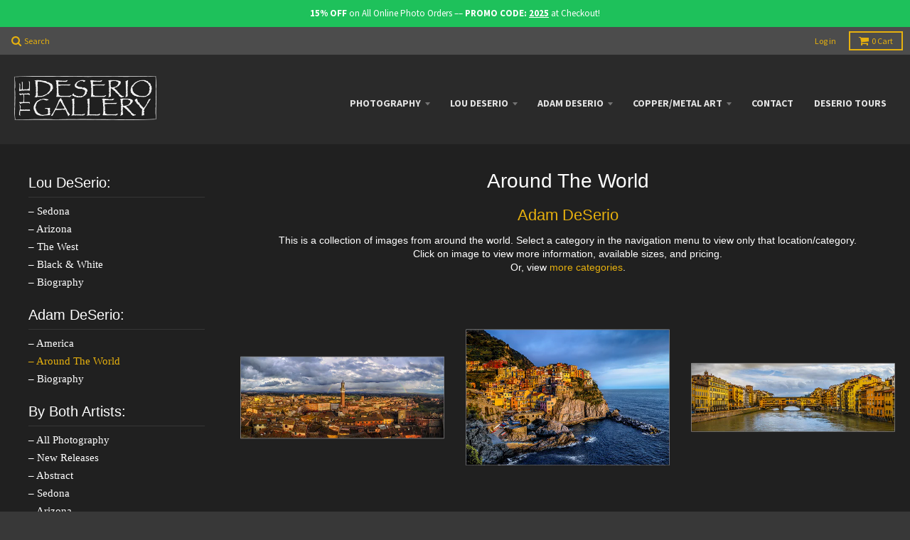

--- FILE ---
content_type: text/html; charset=utf-8
request_url: https://deseriogallery.com/collections/adam-deserio-around-the-world
body_size: 29013
content:
<!doctype html>
<!--[if lt IE 7]><html class="no-js lt-ie9 lt-ie8 lt-ie7" lang="en"> <![endif]-->
<!--[if IE 7]><html class="no-js lt-ie9 lt-ie8" lang="en"> <![endif]-->
<!--[if IE 8]><html class="no-js lt-ie9" lang="en"> <![endif]-->
<!--[if IE 9 ]><html class="ie9 no-js"> <![endif]-->
<!--[if (gt IE 9)|!(IE)]><!--> <html class="no-js"> <!--<![endif]-->
<head>
  <meta charset="utf-8">
  <meta http-equiv="X-UA-Compatible" content="IE=edge,chrome=1">

  
  <link rel="shortcut icon" href="//deseriogallery.com/cdn/shop/t/6/assets/favicon.png?v=122276768120026892031483132614" type="image/png" />
  

  <!-- Title and description ================================================== -->
  <title>
  Adam DeSerio – Around The World &ndash; The DeSerio Gallery
  </title>
  
  <meta name="description" content="Around The World Adam DeSerio This is a collection of images from around the world. Select a category in the navigation menu to view only that location/category.Click on image to view more information, available sizes, and pricing.Or, view more categories.">
  

  <!-- Helpers ================================================== -->
  <!-- /snippets/social-meta-tags.liquid -->


  <meta property="og:type" content="website">
  <meta property="og:title" content="Adam DeSerio – Around The World">
  
  <meta property="og:image" content="http://deseriogallery.com/cdn/shop/t/6/assets/logo.png?v=24649209455386218511491945119">
  <meta property="og:image:secure_url" content="https://deseriogallery.com/cdn/shop/t/6/assets/logo.png?v=24649209455386218511491945119">
  


  <meta property="og:description" content="Around The World Adam DeSerio This is a collection of images from around the world. Select a category in the navigation menu to view only that location/category.Click on image to view more information, available sizes, and pricing.Or, view more categories.">

  <meta property="og:url" content="https://deseriogallery.com/collections/adam-deserio-around-the-world">
  <meta property="og:site_name" content="The DeSerio Gallery">







  <link rel="canonical" href="https://deseriogallery.com/collections/adam-deserio-around-the-world">
  <meta name="viewport" content="width=device-width,initial-scale=1">
  <meta name="theme-color" content="#e7b10e">

  <!-- CSS ================================================== -->
  <link href="//deseriogallery.com/cdn/shop/t/6/assets/district.scss.css?v=117177875293395749101728329558" rel="stylesheet" type="text/css" media="all" />
  <!-- /snippets/fonts.liquid -->






  

  

  
  

  

  

  

  

  

  
    <link href="//fonts.googleapis.com/css?family=Source+Sans+Pro:400,400italic,700,700italic|" rel="stylesheet" type="text/css" media="all" />
  



  <!-- Header hook for plugins ================================================== -->
  <script>window.performance && window.performance.mark && window.performance.mark('shopify.content_for_header.start');</script><meta name="google-site-verification" content="rXmDpPJbGAXwTcAtYIzlNIxcdqnqZ4RGqdDKQp3q4sA">
<meta id="shopify-digital-wallet" name="shopify-digital-wallet" content="/16073721/digital_wallets/dialog">
<meta name="shopify-checkout-api-token" content="d24572099b4c62c867002e82bb9ddb0d">
<link rel="alternate" type="application/atom+xml" title="Feed" href="/collections/adam-deserio-around-the-world.atom" />
<link rel="alternate" type="application/json+oembed" href="https://deseriogallery.com/collections/adam-deserio-around-the-world.oembed">
<script async="async" src="/checkouts/internal/preloads.js?locale=en-US"></script>
<link rel="preconnect" href="https://shop.app" crossorigin="anonymous">
<script async="async" src="https://shop.app/checkouts/internal/preloads.js?locale=en-US&shop_id=16073721" crossorigin="anonymous"></script>
<script id="apple-pay-shop-capabilities" type="application/json">{"shopId":16073721,"countryCode":"US","currencyCode":"USD","merchantCapabilities":["supports3DS"],"merchantId":"gid:\/\/shopify\/Shop\/16073721","merchantName":"The DeSerio Gallery","requiredBillingContactFields":["postalAddress","email","phone"],"requiredShippingContactFields":["postalAddress","email","phone"],"shippingType":"shipping","supportedNetworks":["visa","masterCard","amex","discover","elo","jcb"],"total":{"type":"pending","label":"The DeSerio Gallery","amount":"1.00"},"shopifyPaymentsEnabled":true,"supportsSubscriptions":true}</script>
<script id="shopify-features" type="application/json">{"accessToken":"d24572099b4c62c867002e82bb9ddb0d","betas":["rich-media-storefront-analytics"],"domain":"deseriogallery.com","predictiveSearch":true,"shopId":16073721,"locale":"en"}</script>
<script>var Shopify = Shopify || {};
Shopify.shop = "the-deserio-gallery.myshopify.com";
Shopify.locale = "en";
Shopify.currency = {"active":"USD","rate":"1.0"};
Shopify.country = "US";
Shopify.theme = {"name":"District - ProCodes Updates 12\/30\/16","id":145159115,"schema_name":null,"schema_version":null,"theme_store_id":null,"role":"main"};
Shopify.theme.handle = "null";
Shopify.theme.style = {"id":null,"handle":null};
Shopify.cdnHost = "deseriogallery.com/cdn";
Shopify.routes = Shopify.routes || {};
Shopify.routes.root = "/";</script>
<script type="module">!function(o){(o.Shopify=o.Shopify||{}).modules=!0}(window);</script>
<script>!function(o){function n(){var o=[];function n(){o.push(Array.prototype.slice.apply(arguments))}return n.q=o,n}var t=o.Shopify=o.Shopify||{};t.loadFeatures=n(),t.autoloadFeatures=n()}(window);</script>
<script>
  window.ShopifyPay = window.ShopifyPay || {};
  window.ShopifyPay.apiHost = "shop.app\/pay";
  window.ShopifyPay.redirectState = null;
</script>
<script id="shop-js-analytics" type="application/json">{"pageType":"collection"}</script>
<script defer="defer" async type="module" src="//deseriogallery.com/cdn/shopifycloud/shop-js/modules/v2/client.init-shop-cart-sync_BT-GjEfc.en.esm.js"></script>
<script defer="defer" async type="module" src="//deseriogallery.com/cdn/shopifycloud/shop-js/modules/v2/chunk.common_D58fp_Oc.esm.js"></script>
<script defer="defer" async type="module" src="//deseriogallery.com/cdn/shopifycloud/shop-js/modules/v2/chunk.modal_xMitdFEc.esm.js"></script>
<script type="module">
  await import("//deseriogallery.com/cdn/shopifycloud/shop-js/modules/v2/client.init-shop-cart-sync_BT-GjEfc.en.esm.js");
await import("//deseriogallery.com/cdn/shopifycloud/shop-js/modules/v2/chunk.common_D58fp_Oc.esm.js");
await import("//deseriogallery.com/cdn/shopifycloud/shop-js/modules/v2/chunk.modal_xMitdFEc.esm.js");

  window.Shopify.SignInWithShop?.initShopCartSync?.({"fedCMEnabled":true,"windoidEnabled":true});

</script>
<script>
  window.Shopify = window.Shopify || {};
  if (!window.Shopify.featureAssets) window.Shopify.featureAssets = {};
  window.Shopify.featureAssets['shop-js'] = {"shop-cart-sync":["modules/v2/client.shop-cart-sync_DZOKe7Ll.en.esm.js","modules/v2/chunk.common_D58fp_Oc.esm.js","modules/v2/chunk.modal_xMitdFEc.esm.js"],"init-fed-cm":["modules/v2/client.init-fed-cm_B6oLuCjv.en.esm.js","modules/v2/chunk.common_D58fp_Oc.esm.js","modules/v2/chunk.modal_xMitdFEc.esm.js"],"shop-cash-offers":["modules/v2/client.shop-cash-offers_D2sdYoxE.en.esm.js","modules/v2/chunk.common_D58fp_Oc.esm.js","modules/v2/chunk.modal_xMitdFEc.esm.js"],"shop-login-button":["modules/v2/client.shop-login-button_QeVjl5Y3.en.esm.js","modules/v2/chunk.common_D58fp_Oc.esm.js","modules/v2/chunk.modal_xMitdFEc.esm.js"],"pay-button":["modules/v2/client.pay-button_DXTOsIq6.en.esm.js","modules/v2/chunk.common_D58fp_Oc.esm.js","modules/v2/chunk.modal_xMitdFEc.esm.js"],"shop-button":["modules/v2/client.shop-button_DQZHx9pm.en.esm.js","modules/v2/chunk.common_D58fp_Oc.esm.js","modules/v2/chunk.modal_xMitdFEc.esm.js"],"avatar":["modules/v2/client.avatar_BTnouDA3.en.esm.js"],"init-windoid":["modules/v2/client.init-windoid_CR1B-cfM.en.esm.js","modules/v2/chunk.common_D58fp_Oc.esm.js","modules/v2/chunk.modal_xMitdFEc.esm.js"],"init-shop-for-new-customer-accounts":["modules/v2/client.init-shop-for-new-customer-accounts_C_vY_xzh.en.esm.js","modules/v2/client.shop-login-button_QeVjl5Y3.en.esm.js","modules/v2/chunk.common_D58fp_Oc.esm.js","modules/v2/chunk.modal_xMitdFEc.esm.js"],"init-shop-email-lookup-coordinator":["modules/v2/client.init-shop-email-lookup-coordinator_BI7n9ZSv.en.esm.js","modules/v2/chunk.common_D58fp_Oc.esm.js","modules/v2/chunk.modal_xMitdFEc.esm.js"],"init-shop-cart-sync":["modules/v2/client.init-shop-cart-sync_BT-GjEfc.en.esm.js","modules/v2/chunk.common_D58fp_Oc.esm.js","modules/v2/chunk.modal_xMitdFEc.esm.js"],"shop-toast-manager":["modules/v2/client.shop-toast-manager_DiYdP3xc.en.esm.js","modules/v2/chunk.common_D58fp_Oc.esm.js","modules/v2/chunk.modal_xMitdFEc.esm.js"],"init-customer-accounts":["modules/v2/client.init-customer-accounts_D9ZNqS-Q.en.esm.js","modules/v2/client.shop-login-button_QeVjl5Y3.en.esm.js","modules/v2/chunk.common_D58fp_Oc.esm.js","modules/v2/chunk.modal_xMitdFEc.esm.js"],"init-customer-accounts-sign-up":["modules/v2/client.init-customer-accounts-sign-up_iGw4briv.en.esm.js","modules/v2/client.shop-login-button_QeVjl5Y3.en.esm.js","modules/v2/chunk.common_D58fp_Oc.esm.js","modules/v2/chunk.modal_xMitdFEc.esm.js"],"shop-follow-button":["modules/v2/client.shop-follow-button_CqMgW2wH.en.esm.js","modules/v2/chunk.common_D58fp_Oc.esm.js","modules/v2/chunk.modal_xMitdFEc.esm.js"],"checkout-modal":["modules/v2/client.checkout-modal_xHeaAweL.en.esm.js","modules/v2/chunk.common_D58fp_Oc.esm.js","modules/v2/chunk.modal_xMitdFEc.esm.js"],"shop-login":["modules/v2/client.shop-login_D91U-Q7h.en.esm.js","modules/v2/chunk.common_D58fp_Oc.esm.js","modules/v2/chunk.modal_xMitdFEc.esm.js"],"lead-capture":["modules/v2/client.lead-capture_BJmE1dJe.en.esm.js","modules/v2/chunk.common_D58fp_Oc.esm.js","modules/v2/chunk.modal_xMitdFEc.esm.js"],"payment-terms":["modules/v2/client.payment-terms_Ci9AEqFq.en.esm.js","modules/v2/chunk.common_D58fp_Oc.esm.js","modules/v2/chunk.modal_xMitdFEc.esm.js"]};
</script>
<script>(function() {
  var isLoaded = false;
  function asyncLoad() {
    if (isLoaded) return;
    isLoaded = true;
    var urls = ["\/\/www.powr.io\/powr.js?powr-token=the-deserio-gallery.myshopify.com\u0026external-type=shopify\u0026shop=the-deserio-gallery.myshopify.com","https:\/\/chimpstatic.com\/mcjs-connected\/js\/users\/a24af84836b7cca01e65e4cdb\/5fbd0084ec042d70eecb24d27.js?shop=the-deserio-gallery.myshopify.com","https:\/\/a.mailmunch.co\/widgets\/site-343299-52a6d9f25339384903d0d24ae596600c4617e9b7.js?shop=the-deserio-gallery.myshopify.com","\/\/www.powr.io\/powr.js?powr-token=the-deserio-gallery.myshopify.com\u0026external-type=shopify\u0026shop=the-deserio-gallery.myshopify.com"];
    for (var i = 0; i < urls.length; i++) {
      var s = document.createElement('script');
      s.type = 'text/javascript';
      s.async = true;
      s.src = urls[i];
      var x = document.getElementsByTagName('script')[0];
      x.parentNode.insertBefore(s, x);
    }
  };
  if(window.attachEvent) {
    window.attachEvent('onload', asyncLoad);
  } else {
    window.addEventListener('load', asyncLoad, false);
  }
})();</script>
<script id="__st">var __st={"a":16073721,"offset":-25200,"reqid":"afc8d8e8-6080-4eca-a08d-375b62db9739-1769248678","pageurl":"deseriogallery.com\/collections\/adam-deserio-around-the-world","u":"491e03628c60","p":"collection","rtyp":"collection","rid":326309131};</script>
<script>window.ShopifyPaypalV4VisibilityTracking = true;</script>
<script id="captcha-bootstrap">!function(){'use strict';const t='contact',e='account',n='new_comment',o=[[t,t],['blogs',n],['comments',n],[t,'customer']],c=[[e,'customer_login'],[e,'guest_login'],[e,'recover_customer_password'],[e,'create_customer']],r=t=>t.map((([t,e])=>`form[action*='/${t}']:not([data-nocaptcha='true']) input[name='form_type'][value='${e}']`)).join(','),a=t=>()=>t?[...document.querySelectorAll(t)].map((t=>t.form)):[];function s(){const t=[...o],e=r(t);return a(e)}const i='password',u='form_key',d=['recaptcha-v3-token','g-recaptcha-response','h-captcha-response',i],f=()=>{try{return window.sessionStorage}catch{return}},m='__shopify_v',_=t=>t.elements[u];function p(t,e,n=!1){try{const o=window.sessionStorage,c=JSON.parse(o.getItem(e)),{data:r}=function(t){const{data:e,action:n}=t;return t[m]||n?{data:e,action:n}:{data:t,action:n}}(c);for(const[e,n]of Object.entries(r))t.elements[e]&&(t.elements[e].value=n);n&&o.removeItem(e)}catch(o){console.error('form repopulation failed',{error:o})}}const l='form_type',E='cptcha';function T(t){t.dataset[E]=!0}const w=window,h=w.document,L='Shopify',v='ce_forms',y='captcha';let A=!1;((t,e)=>{const n=(g='f06e6c50-85a8-45c8-87d0-21a2b65856fe',I='https://cdn.shopify.com/shopifycloud/storefront-forms-hcaptcha/ce_storefront_forms_captcha_hcaptcha.v1.5.2.iife.js',D={infoText:'Protected by hCaptcha',privacyText:'Privacy',termsText:'Terms'},(t,e,n)=>{const o=w[L][v],c=o.bindForm;if(c)return c(t,g,e,D).then(n);var r;o.q.push([[t,g,e,D],n]),r=I,A||(h.body.append(Object.assign(h.createElement('script'),{id:'captcha-provider',async:!0,src:r})),A=!0)});var g,I,D;w[L]=w[L]||{},w[L][v]=w[L][v]||{},w[L][v].q=[],w[L][y]=w[L][y]||{},w[L][y].protect=function(t,e){n(t,void 0,e),T(t)},Object.freeze(w[L][y]),function(t,e,n,w,h,L){const[v,y,A,g]=function(t,e,n){const i=e?o:[],u=t?c:[],d=[...i,...u],f=r(d),m=r(i),_=r(d.filter((([t,e])=>n.includes(e))));return[a(f),a(m),a(_),s()]}(w,h,L),I=t=>{const e=t.target;return e instanceof HTMLFormElement?e:e&&e.form},D=t=>v().includes(t);t.addEventListener('submit',(t=>{const e=I(t);if(!e)return;const n=D(e)&&!e.dataset.hcaptchaBound&&!e.dataset.recaptchaBound,o=_(e),c=g().includes(e)&&(!o||!o.value);(n||c)&&t.preventDefault(),c&&!n&&(function(t){try{if(!f())return;!function(t){const e=f();if(!e)return;const n=_(t);if(!n)return;const o=n.value;o&&e.removeItem(o)}(t);const e=Array.from(Array(32),(()=>Math.random().toString(36)[2])).join('');!function(t,e){_(t)||t.append(Object.assign(document.createElement('input'),{type:'hidden',name:u})),t.elements[u].value=e}(t,e),function(t,e){const n=f();if(!n)return;const o=[...t.querySelectorAll(`input[type='${i}']`)].map((({name:t})=>t)),c=[...d,...o],r={};for(const[a,s]of new FormData(t).entries())c.includes(a)||(r[a]=s);n.setItem(e,JSON.stringify({[m]:1,action:t.action,data:r}))}(t,e)}catch(e){console.error('failed to persist form',e)}}(e),e.submit())}));const S=(t,e)=>{t&&!t.dataset[E]&&(n(t,e.some((e=>e===t))),T(t))};for(const o of['focusin','change'])t.addEventListener(o,(t=>{const e=I(t);D(e)&&S(e,y())}));const B=e.get('form_key'),M=e.get(l),P=B&&M;t.addEventListener('DOMContentLoaded',(()=>{const t=y();if(P)for(const e of t)e.elements[l].value===M&&p(e,B);[...new Set([...A(),...v().filter((t=>'true'===t.dataset.shopifyCaptcha))])].forEach((e=>S(e,t)))}))}(h,new URLSearchParams(w.location.search),n,t,e,['guest_login'])})(!0,!0)}();</script>
<script integrity="sha256-4kQ18oKyAcykRKYeNunJcIwy7WH5gtpwJnB7kiuLZ1E=" data-source-attribution="shopify.loadfeatures" defer="defer" src="//deseriogallery.com/cdn/shopifycloud/storefront/assets/storefront/load_feature-a0a9edcb.js" crossorigin="anonymous"></script>
<script crossorigin="anonymous" defer="defer" src="//deseriogallery.com/cdn/shopifycloud/storefront/assets/shopify_pay/storefront-65b4c6d7.js?v=20250812"></script>
<script data-source-attribution="shopify.dynamic_checkout.dynamic.init">var Shopify=Shopify||{};Shopify.PaymentButton=Shopify.PaymentButton||{isStorefrontPortableWallets:!0,init:function(){window.Shopify.PaymentButton.init=function(){};var t=document.createElement("script");t.src="https://deseriogallery.com/cdn/shopifycloud/portable-wallets/latest/portable-wallets.en.js",t.type="module",document.head.appendChild(t)}};
</script>
<script data-source-attribution="shopify.dynamic_checkout.buyer_consent">
  function portableWalletsHideBuyerConsent(e){var t=document.getElementById("shopify-buyer-consent"),n=document.getElementById("shopify-subscription-policy-button");t&&n&&(t.classList.add("hidden"),t.setAttribute("aria-hidden","true"),n.removeEventListener("click",e))}function portableWalletsShowBuyerConsent(e){var t=document.getElementById("shopify-buyer-consent"),n=document.getElementById("shopify-subscription-policy-button");t&&n&&(t.classList.remove("hidden"),t.removeAttribute("aria-hidden"),n.addEventListener("click",e))}window.Shopify?.PaymentButton&&(window.Shopify.PaymentButton.hideBuyerConsent=portableWalletsHideBuyerConsent,window.Shopify.PaymentButton.showBuyerConsent=portableWalletsShowBuyerConsent);
</script>
<script data-source-attribution="shopify.dynamic_checkout.cart.bootstrap">document.addEventListener("DOMContentLoaded",(function(){function t(){return document.querySelector("shopify-accelerated-checkout-cart, shopify-accelerated-checkout")}if(t())Shopify.PaymentButton.init();else{new MutationObserver((function(e,n){t()&&(Shopify.PaymentButton.init(),n.disconnect())})).observe(document.body,{childList:!0,subtree:!0})}}));
</script>
<link id="shopify-accelerated-checkout-styles" rel="stylesheet" media="screen" href="https://deseriogallery.com/cdn/shopifycloud/portable-wallets/latest/accelerated-checkout-backwards-compat.css" crossorigin="anonymous">
<style id="shopify-accelerated-checkout-cart">
        #shopify-buyer-consent {
  margin-top: 1em;
  display: inline-block;
  width: 100%;
}

#shopify-buyer-consent.hidden {
  display: none;
}

#shopify-subscription-policy-button {
  background: none;
  border: none;
  padding: 0;
  text-decoration: underline;
  font-size: inherit;
  cursor: pointer;
}

#shopify-subscription-policy-button::before {
  box-shadow: none;
}

      </style>

<script>window.performance && window.performance.mark && window.performance.mark('shopify.content_for_header.end');</script>
  <!-- /snippets/oldIE-js.liquid -->


<!--[if lt IE 9]>

<script src="//cdnjs.cloudflare.com/ajax/libs/html5shiv/3.7.2/html5shiv.min.js" type="text/javascript"></script>
<script src="//deseriogallery.com/cdn/shop/t/6/assets/respond.min.js?v=52248677837542619231483132620" type="text/javascript"></script>
<link href="//deseriogallery.com/cdn/shop/t/6/assets/respond-proxy.html" id="respond-proxy" rel="respond-proxy" />
<link href="//deseriogallery.com/search?q=2666b1ffad660b716486518fa6f5d34f" id="respond-redirect" rel="respond-redirect" />
<script src="//deseriogallery.com/search?q=2666b1ffad660b716486518fa6f5d34f" type="text/javascript"></script>
<![endif]-->

  <script src="//ajax.googleapis.com/ajax/libs/jquery/1.11.2/jquery.min.js" type="text/javascript"></script>
  <script src="//deseriogallery.com/cdn/shop/t/6/assets/modernizr.min.js?v=135916166685515862591483132619" type="text/javascript"></script>

  




<script src="https://shopify-procodes.appspot.com/assets/procodes.min.js" type="text/javascript"></script>



<link href="https://shopify-procodes.appspot.com/assets/procodes-components.css" rel="stylesheet" type="text/css" media="all" />





<link href="https://monorail-edge.shopifysvc.com" rel="dns-prefetch">
<script>(function(){if ("sendBeacon" in navigator && "performance" in window) {try {var session_token_from_headers = performance.getEntriesByType('navigation')[0].serverTiming.find(x => x.name == '_s').description;} catch {var session_token_from_headers = undefined;}var session_cookie_matches = document.cookie.match(/_shopify_s=([^;]*)/);var session_token_from_cookie = session_cookie_matches && session_cookie_matches.length === 2 ? session_cookie_matches[1] : "";var session_token = session_token_from_headers || session_token_from_cookie || "";function handle_abandonment_event(e) {var entries = performance.getEntries().filter(function(entry) {return /monorail-edge.shopifysvc.com/.test(entry.name);});if (!window.abandonment_tracked && entries.length === 0) {window.abandonment_tracked = true;var currentMs = Date.now();var navigation_start = performance.timing.navigationStart;var payload = {shop_id: 16073721,url: window.location.href,navigation_start,duration: currentMs - navigation_start,session_token,page_type: "collection"};window.navigator.sendBeacon("https://monorail-edge.shopifysvc.com/v1/produce", JSON.stringify({schema_id: "online_store_buyer_site_abandonment/1.1",payload: payload,metadata: {event_created_at_ms: currentMs,event_sent_at_ms: currentMs}}));}}window.addEventListener('pagehide', handle_abandonment_event);}}());</script>
<script id="web-pixels-manager-setup">(function e(e,d,r,n,o){if(void 0===o&&(o={}),!Boolean(null===(a=null===(i=window.Shopify)||void 0===i?void 0:i.analytics)||void 0===a?void 0:a.replayQueue)){var i,a;window.Shopify=window.Shopify||{};var t=window.Shopify;t.analytics=t.analytics||{};var s=t.analytics;s.replayQueue=[],s.publish=function(e,d,r){return s.replayQueue.push([e,d,r]),!0};try{self.performance.mark("wpm:start")}catch(e){}var l=function(){var e={modern:/Edge?\/(1{2}[4-9]|1[2-9]\d|[2-9]\d{2}|\d{4,})\.\d+(\.\d+|)|Firefox\/(1{2}[4-9]|1[2-9]\d|[2-9]\d{2}|\d{4,})\.\d+(\.\d+|)|Chrom(ium|e)\/(9{2}|\d{3,})\.\d+(\.\d+|)|(Maci|X1{2}).+ Version\/(15\.\d+|(1[6-9]|[2-9]\d|\d{3,})\.\d+)([,.]\d+|)( \(\w+\)|)( Mobile\/\w+|) Safari\/|Chrome.+OPR\/(9{2}|\d{3,})\.\d+\.\d+|(CPU[ +]OS|iPhone[ +]OS|CPU[ +]iPhone|CPU IPhone OS|CPU iPad OS)[ +]+(15[._]\d+|(1[6-9]|[2-9]\d|\d{3,})[._]\d+)([._]\d+|)|Android:?[ /-](13[3-9]|1[4-9]\d|[2-9]\d{2}|\d{4,})(\.\d+|)(\.\d+|)|Android.+Firefox\/(13[5-9]|1[4-9]\d|[2-9]\d{2}|\d{4,})\.\d+(\.\d+|)|Android.+Chrom(ium|e)\/(13[3-9]|1[4-9]\d|[2-9]\d{2}|\d{4,})\.\d+(\.\d+|)|SamsungBrowser\/([2-9]\d|\d{3,})\.\d+/,legacy:/Edge?\/(1[6-9]|[2-9]\d|\d{3,})\.\d+(\.\d+|)|Firefox\/(5[4-9]|[6-9]\d|\d{3,})\.\d+(\.\d+|)|Chrom(ium|e)\/(5[1-9]|[6-9]\d|\d{3,})\.\d+(\.\d+|)([\d.]+$|.*Safari\/(?![\d.]+ Edge\/[\d.]+$))|(Maci|X1{2}).+ Version\/(10\.\d+|(1[1-9]|[2-9]\d|\d{3,})\.\d+)([,.]\d+|)( \(\w+\)|)( Mobile\/\w+|) Safari\/|Chrome.+OPR\/(3[89]|[4-9]\d|\d{3,})\.\d+\.\d+|(CPU[ +]OS|iPhone[ +]OS|CPU[ +]iPhone|CPU IPhone OS|CPU iPad OS)[ +]+(10[._]\d+|(1[1-9]|[2-9]\d|\d{3,})[._]\d+)([._]\d+|)|Android:?[ /-](13[3-9]|1[4-9]\d|[2-9]\d{2}|\d{4,})(\.\d+|)(\.\d+|)|Mobile Safari.+OPR\/([89]\d|\d{3,})\.\d+\.\d+|Android.+Firefox\/(13[5-9]|1[4-9]\d|[2-9]\d{2}|\d{4,})\.\d+(\.\d+|)|Android.+Chrom(ium|e)\/(13[3-9]|1[4-9]\d|[2-9]\d{2}|\d{4,})\.\d+(\.\d+|)|Android.+(UC? ?Browser|UCWEB|U3)[ /]?(15\.([5-9]|\d{2,})|(1[6-9]|[2-9]\d|\d{3,})\.\d+)\.\d+|SamsungBrowser\/(5\.\d+|([6-9]|\d{2,})\.\d+)|Android.+MQ{2}Browser\/(14(\.(9|\d{2,})|)|(1[5-9]|[2-9]\d|\d{3,})(\.\d+|))(\.\d+|)|K[Aa][Ii]OS\/(3\.\d+|([4-9]|\d{2,})\.\d+)(\.\d+|)/},d=e.modern,r=e.legacy,n=navigator.userAgent;return n.match(d)?"modern":n.match(r)?"legacy":"unknown"}(),u="modern"===l?"modern":"legacy",c=(null!=n?n:{modern:"",legacy:""})[u],f=function(e){return[e.baseUrl,"/wpm","/b",e.hashVersion,"modern"===e.buildTarget?"m":"l",".js"].join("")}({baseUrl:d,hashVersion:r,buildTarget:u}),m=function(e){var d=e.version,r=e.bundleTarget,n=e.surface,o=e.pageUrl,i=e.monorailEndpoint;return{emit:function(e){var a=e.status,t=e.errorMsg,s=(new Date).getTime(),l=JSON.stringify({metadata:{event_sent_at_ms:s},events:[{schema_id:"web_pixels_manager_load/3.1",payload:{version:d,bundle_target:r,page_url:o,status:a,surface:n,error_msg:t},metadata:{event_created_at_ms:s}}]});if(!i)return console&&console.warn&&console.warn("[Web Pixels Manager] No Monorail endpoint provided, skipping logging."),!1;try{return self.navigator.sendBeacon.bind(self.navigator)(i,l)}catch(e){}var u=new XMLHttpRequest;try{return u.open("POST",i,!0),u.setRequestHeader("Content-Type","text/plain"),u.send(l),!0}catch(e){return console&&console.warn&&console.warn("[Web Pixels Manager] Got an unhandled error while logging to Monorail."),!1}}}}({version:r,bundleTarget:l,surface:e.surface,pageUrl:self.location.href,monorailEndpoint:e.monorailEndpoint});try{o.browserTarget=l,function(e){var d=e.src,r=e.async,n=void 0===r||r,o=e.onload,i=e.onerror,a=e.sri,t=e.scriptDataAttributes,s=void 0===t?{}:t,l=document.createElement("script"),u=document.querySelector("head"),c=document.querySelector("body");if(l.async=n,l.src=d,a&&(l.integrity=a,l.crossOrigin="anonymous"),s)for(var f in s)if(Object.prototype.hasOwnProperty.call(s,f))try{l.dataset[f]=s[f]}catch(e){}if(o&&l.addEventListener("load",o),i&&l.addEventListener("error",i),u)u.appendChild(l);else{if(!c)throw new Error("Did not find a head or body element to append the script");c.appendChild(l)}}({src:f,async:!0,onload:function(){if(!function(){var e,d;return Boolean(null===(d=null===(e=window.Shopify)||void 0===e?void 0:e.analytics)||void 0===d?void 0:d.initialized)}()){var d=window.webPixelsManager.init(e)||void 0;if(d){var r=window.Shopify.analytics;r.replayQueue.forEach((function(e){var r=e[0],n=e[1],o=e[2];d.publishCustomEvent(r,n,o)})),r.replayQueue=[],r.publish=d.publishCustomEvent,r.visitor=d.visitor,r.initialized=!0}}},onerror:function(){return m.emit({status:"failed",errorMsg:"".concat(f," has failed to load")})},sri:function(e){var d=/^sha384-[A-Za-z0-9+/=]+$/;return"string"==typeof e&&d.test(e)}(c)?c:"",scriptDataAttributes:o}),m.emit({status:"loading"})}catch(e){m.emit({status:"failed",errorMsg:(null==e?void 0:e.message)||"Unknown error"})}}})({shopId: 16073721,storefrontBaseUrl: "https://deseriogallery.com",extensionsBaseUrl: "https://extensions.shopifycdn.com/cdn/shopifycloud/web-pixels-manager",monorailEndpoint: "https://monorail-edge.shopifysvc.com/unstable/produce_batch",surface: "storefront-renderer",enabledBetaFlags: ["2dca8a86"],webPixelsConfigList: [{"id":"291995728","configuration":"{\"config\":\"{\\\"pixel_id\\\":\\\"G-18YLFLQP05\\\",\\\"target_country\\\":\\\"US\\\",\\\"gtag_events\\\":[{\\\"type\\\":\\\"begin_checkout\\\",\\\"action_label\\\":\\\"G-18YLFLQP05\\\"},{\\\"type\\\":\\\"search\\\",\\\"action_label\\\":\\\"G-18YLFLQP05\\\"},{\\\"type\\\":\\\"view_item\\\",\\\"action_label\\\":[\\\"G-18YLFLQP05\\\",\\\"MC-9Z34P6YCY2\\\"]},{\\\"type\\\":\\\"purchase\\\",\\\"action_label\\\":[\\\"G-18YLFLQP05\\\",\\\"MC-9Z34P6YCY2\\\"]},{\\\"type\\\":\\\"page_view\\\",\\\"action_label\\\":[\\\"G-18YLFLQP05\\\",\\\"MC-9Z34P6YCY2\\\"]},{\\\"type\\\":\\\"add_payment_info\\\",\\\"action_label\\\":\\\"G-18YLFLQP05\\\"},{\\\"type\\\":\\\"add_to_cart\\\",\\\"action_label\\\":\\\"G-18YLFLQP05\\\"}],\\\"enable_monitoring_mode\\\":false}\"}","eventPayloadVersion":"v1","runtimeContext":"OPEN","scriptVersion":"b2a88bafab3e21179ed38636efcd8a93","type":"APP","apiClientId":1780363,"privacyPurposes":[],"dataSharingAdjustments":{"protectedCustomerApprovalScopes":["read_customer_address","read_customer_email","read_customer_name","read_customer_personal_data","read_customer_phone"]}},{"id":"shopify-app-pixel","configuration":"{}","eventPayloadVersion":"v1","runtimeContext":"STRICT","scriptVersion":"0450","apiClientId":"shopify-pixel","type":"APP","privacyPurposes":["ANALYTICS","MARKETING"]},{"id":"shopify-custom-pixel","eventPayloadVersion":"v1","runtimeContext":"LAX","scriptVersion":"0450","apiClientId":"shopify-pixel","type":"CUSTOM","privacyPurposes":["ANALYTICS","MARKETING"]}],isMerchantRequest: false,initData: {"shop":{"name":"The DeSerio Gallery","paymentSettings":{"currencyCode":"USD"},"myshopifyDomain":"the-deserio-gallery.myshopify.com","countryCode":"US","storefrontUrl":"https:\/\/deseriogallery.com"},"customer":null,"cart":null,"checkout":null,"productVariants":[],"purchasingCompany":null},},"https://deseriogallery.com/cdn","fcfee988w5aeb613cpc8e4bc33m6693e112",{"modern":"","legacy":""},{"shopId":"16073721","storefrontBaseUrl":"https:\/\/deseriogallery.com","extensionBaseUrl":"https:\/\/extensions.shopifycdn.com\/cdn\/shopifycloud\/web-pixels-manager","surface":"storefront-renderer","enabledBetaFlags":"[\"2dca8a86\"]","isMerchantRequest":"false","hashVersion":"fcfee988w5aeb613cpc8e4bc33m6693e112","publish":"custom","events":"[[\"page_viewed\",{}],[\"collection_viewed\",{\"collection\":{\"id\":\"326309131\",\"title\":\"Adam DeSerio – Around The World\",\"productVariants\":[{\"price\":{\"amount\":375.0,\"currencyCode\":\"USD\"},\"product\":{\"title\":\"La Vita Di Siena\",\"vendor\":\"Adam DeSerio\",\"id\":\"7835917195\",\"untranslatedTitle\":\"La Vita Di Siena\",\"url\":\"\/products\/la-vita-di-siena\",\"type\":\"Photograph\"},\"id\":\"25236853579\",\"image\":{\"src\":\"\/\/deseriogallery.com\/cdn\/shop\/products\/La-Vita-Di-Siena.jpg?v=1490462432\"},\"sku\":\"\",\"title\":\"10 x 25 \/ Unframed Photo\",\"untranslatedTitle\":\"10 x 25 \/ Unframed Photo\"},{\"price\":{\"amount\":120.0,\"currencyCode\":\"USD\"},\"product\":{\"title\":\"Sogni Del Mare\",\"vendor\":\"Adam DeSerio\",\"id\":\"7836048459\",\"untranslatedTitle\":\"Sogni Del Mare\",\"url\":\"\/products\/sogni-del-mare\",\"type\":\"Photograph\"},\"id\":\"25237338123\",\"image\":{\"src\":\"\/\/deseriogallery.com\/cdn\/shop\/products\/Sogni-Del-Mare.jpg?v=1481833427\"},\"sku\":\"\",\"title\":\"8 x 12 \/ Unframed Photo\",\"untranslatedTitle\":\"8 x 12 \/ Unframed Photo\"},{\"price\":{\"amount\":425.0,\"currencyCode\":\"USD\"},\"product\":{\"title\":\"Il Ponte Vecchio\",\"vendor\":\"Adam DeSerio\",\"id\":\"7835921483\",\"untranslatedTitle\":\"Il Ponte Vecchio\",\"url\":\"\/products\/il-ponte-vecchio\",\"type\":\"Photograph\"},\"id\":\"25236881291\",\"image\":{\"src\":\"\/\/deseriogallery.com\/cdn\/shop\/products\/Il-Ponte-Vecchio.jpg?v=1481825006\"},\"sku\":\"\",\"title\":\"10 x 30 \/ Unframed Photo\",\"untranslatedTitle\":\"10 x 30 \/ Unframed Photo\"},{\"price\":{\"amount\":120.0,\"currencyCode\":\"USD\"},\"product\":{\"title\":\"I Guardiani\",\"vendor\":\"Adam DeSerio\",\"id\":\"7836052363\",\"untranslatedTitle\":\"I Guardiani\",\"url\":\"\/products\/i-guardiani\",\"type\":\"Photograph\"},\"id\":\"25237346315\",\"image\":{\"src\":\"\/\/deseriogallery.com\/cdn\/shop\/products\/I-Guardiani.jpg?v=1481833719\"},\"sku\":\"\",\"title\":\"8 x 12 \/ Unframed Photo\",\"untranslatedTitle\":\"8 x 12 \/ Unframed Photo\"},{\"price\":{\"amount\":120.0,\"currencyCode\":\"USD\"},\"product\":{\"title\":\"Church On The Hill\",\"vendor\":\"Adam DeSerio\",\"id\":\"12357097099\",\"untranslatedTitle\":\"Church On The Hill\",\"url\":\"\/products\/church-on-the-hill\",\"type\":\"Photograph\"},\"id\":\"51378754123\",\"image\":{\"src\":\"\/\/deseriogallery.com\/cdn\/shop\/products\/Church_On_The_Hill.jpg?v=1504559143\"},\"sku\":\"\",\"title\":\"8 x 12 \/ Unframed Photo\",\"untranslatedTitle\":\"8 x 12 \/ Unframed Photo\"},{\"price\":{\"amount\":115.0,\"currencyCode\":\"USD\"},\"product\":{\"title\":\"Prima Luce\",\"vendor\":\"Adam DeSerio\",\"id\":\"7836055051\",\"untranslatedTitle\":\"Prima Luce\",\"url\":\"\/products\/prima-luce\",\"type\":\"Photograph\"},\"id\":\"25237354251\",\"image\":{\"src\":\"\/\/deseriogallery.com\/cdn\/shop\/products\/Prima-Luce.jpg?v=1481833904\"},\"sku\":\"\",\"title\":\"8 x 12 \/ Unframed Photo\",\"untranslatedTitle\":\"8 x 12 \/ Unframed Photo\"},{\"price\":{\"amount\":120.0,\"currencyCode\":\"USD\"},\"product\":{\"title\":\"La Grande Bellezza\",\"vendor\":\"Adam DeSerio\",\"id\":\"7836060043\",\"untranslatedTitle\":\"La Grande Bellezza\",\"url\":\"\/products\/la-grande-bellezza\",\"type\":\"Photograph\"},\"id\":\"25237371275\",\"image\":{\"src\":\"\/\/deseriogallery.com\/cdn\/shop\/products\/La-Grande-Bellezza.jpg?v=1481834250\"},\"sku\":\"\",\"title\":\"8 x 12 \/ Unframed Photo\",\"untranslatedTitle\":\"8 x 12 \/ Unframed Photo\"},{\"price\":{\"amount\":120.0,\"currencyCode\":\"USD\"},\"product\":{\"title\":\"Tramonto Di Oro\",\"vendor\":\"Adam DeSerio\",\"id\":\"7836063179\",\"untranslatedTitle\":\"Tramonto Di Oro\",\"url\":\"\/products\/tramonto-di-oro\",\"type\":\"Photograph\"},\"id\":\"25237382027\",\"image\":{\"src\":\"\/\/deseriogallery.com\/cdn\/shop\/products\/Tramonto-Di-Oro.jpg?v=1481834545\"},\"sku\":\"\",\"title\":\"8 x 12 \/ Unframed Photo\",\"untranslatedTitle\":\"8 x 12 \/ Unframed Photo\"},{\"price\":{\"amount\":120.0,\"currencyCode\":\"USD\"},\"product\":{\"title\":\"Via Toscana\",\"vendor\":\"Adam DeSerio\",\"id\":\"7836069707\",\"untranslatedTitle\":\"Via Toscana\",\"url\":\"\/products\/via-toscana\",\"type\":\"Photograph\"},\"id\":\"25237398219\",\"image\":{\"src\":\"\/\/deseriogallery.com\/cdn\/shop\/products\/Via-Toscana.jpg?v=1481834735\"},\"sku\":\"\",\"title\":\"8 x 12 \/ Unframed Photo\",\"untranslatedTitle\":\"8 x 12 \/ Unframed Photo\"},{\"price\":{\"amount\":380.0,\"currencyCode\":\"USD\"},\"product\":{\"title\":\"Light From Above\",\"vendor\":\"Adam DeSerio\",\"id\":\"7836104971\",\"untranslatedTitle\":\"Light From Above\",\"url\":\"\/products\/light-from-above\",\"type\":\"Photograph\"},\"id\":\"25237504843\",\"image\":{\"src\":\"\/\/deseriogallery.com\/cdn\/shop\/products\/Light-From-Above.jpg?v=1481837163\"},\"sku\":\"\",\"title\":\"12 x 24 \/ Unframed Photo\",\"untranslatedTitle\":\"12 x 24 \/ Unframed Photo\"},{\"price\":{\"amount\":380.0,\"currencyCode\":\"USD\"},\"product\":{\"title\":\"Tuscan Flowers\",\"vendor\":\"Adam DeSerio\",\"id\":\"12358180747\",\"untranslatedTitle\":\"Tuscan Flowers\",\"url\":\"\/products\/tuscan-flowers\",\"type\":\"Photograph\"},\"id\":\"51383795211\",\"image\":{\"src\":\"\/\/deseriogallery.com\/cdn\/shop\/products\/Tuscan_Flowers.jpg?v=1504564442\"},\"sku\":\"\",\"title\":\"12 x 24 \/ Unframed Photo\",\"untranslatedTitle\":\"12 x 24 \/ Unframed Photo\"},{\"price\":{\"amount\":380.0,\"currencyCode\":\"USD\"},\"product\":{\"title\":\"Tuscan Horizon\",\"vendor\":\"Adam DeSerio\",\"id\":\"7836108043\",\"untranslatedTitle\":\"Tuscan Horizon\",\"url\":\"\/products\/tuscan-horizon\",\"type\":\"Photograph\"},\"id\":\"25237511755\",\"image\":{\"src\":\"\/\/deseriogallery.com\/cdn\/shop\/products\/Tuscan-Horizon.jpg?v=1481837529\"},\"sku\":\"\",\"title\":\"12 x 24 \/ Unframed Photo\",\"untranslatedTitle\":\"12 x 24 \/ Unframed Photo\"},{\"price\":{\"amount\":120.0,\"currencyCode\":\"USD\"},\"product\":{\"title\":\"The Grand Canal\",\"vendor\":\"Adam DeSerio\",\"id\":\"7836089675\",\"untranslatedTitle\":\"The Grand Canal\",\"url\":\"\/products\/the-grand-canal\",\"type\":\"Photograph\"},\"id\":\"25237475019\",\"image\":{\"src\":\"\/\/deseriogallery.com\/cdn\/shop\/products\/The-Grand-Canal.jpg?v=1481836183\"},\"sku\":\"\",\"title\":\"8 x 12 \/ Unframed Photo\",\"untranslatedTitle\":\"8 x 12 \/ Unframed Photo\"},{\"price\":{\"amount\":120.0,\"currencyCode\":\"USD\"},\"product\":{\"title\":\"Gondola Pair\",\"vendor\":\"Adam DeSerio\",\"id\":\"12357829323\",\"untranslatedTitle\":\"Gondola Pair\",\"url\":\"\/products\/gondola-pair\",\"type\":\"Photograph\"},\"id\":\"51381888395\",\"image\":{\"src\":\"\/\/deseriogallery.com\/cdn\/shop\/products\/Gondola_Pair.jpg?v=1504562331\"},\"sku\":\"\",\"title\":\"8 x 12 \/ Unframed Photo\",\"untranslatedTitle\":\"8 x 12 \/ Unframed Photo\"},{\"price\":{\"amount\":380.0,\"currencyCode\":\"USD\"},\"product\":{\"title\":\"Gondola Romantica\",\"vendor\":\"Adam DeSerio\",\"id\":\"7836102027\",\"untranslatedTitle\":\"Gondola Romantica\",\"url\":\"\/products\/gondola-romantica\",\"type\":\"Photograph\"},\"id\":\"25237495563\",\"image\":{\"src\":\"\/\/deseriogallery.com\/cdn\/shop\/products\/Gondola-Romantica.jpg?v=1481836952\"},\"sku\":\"\",\"title\":\"12 x 24 \/ Unframed Photo\",\"untranslatedTitle\":\"12 x 24 \/ Unframed Photo\"},{\"price\":{\"amount\":120.0,\"currencyCode\":\"USD\"},\"product\":{\"title\":\"Kaleidoscope\",\"vendor\":\"Adam DeSerio\",\"id\":\"7836072011\",\"untranslatedTitle\":\"Kaleidoscope\",\"url\":\"\/products\/kaleidoscope\",\"type\":\"Photograph\"},\"id\":\"25237408715\",\"image\":{\"src\":\"\/\/deseriogallery.com\/cdn\/shop\/products\/Kaleidoscope.jpg?v=1481834979\"},\"sku\":\"\",\"title\":\"8 x 12 \/ Unframed Photo\",\"untranslatedTitle\":\"8 x 12 \/ Unframed Photo\"},{\"price\":{\"amount\":120.0,\"currencyCode\":\"USD\"},\"product\":{\"title\":\"Vatican By Night\",\"vendor\":\"Adam DeSerio\",\"id\":\"12358064907\",\"untranslatedTitle\":\"Vatican By Night\",\"url\":\"\/products\/vatican-by-night\",\"type\":\"Photograph\"},\"id\":\"51383143435\",\"image\":{\"src\":\"\/\/deseriogallery.com\/cdn\/shop\/products\/Vatican_By_Night.jpg?v=1504563787\"},\"sku\":\"\",\"title\":\"8 x 12 \/ Unframed Photo\",\"untranslatedTitle\":\"8 x 12 \/ Unframed Photo\"},{\"price\":{\"amount\":120.0,\"currencyCode\":\"USD\"},\"product\":{\"title\":\"Moonrise Over The Colosseum\",\"vendor\":\"Adam DeSerio\",\"id\":\"7836094283\",\"untranslatedTitle\":\"Moonrise Over The Colosseum\",\"url\":\"\/products\/moonrise-over-the-colosseum\",\"type\":\"Photograph\"},\"id\":\"25237483211\",\"image\":{\"src\":\"\/\/deseriogallery.com\/cdn\/shop\/products\/Moonrise-Over-The-Colosseum.jpg?v=1481836410\"},\"sku\":\"\",\"title\":\"8 x 12 \/ Unframed Photo\",\"untranslatedTitle\":\"8 x 12 \/ Unframed Photo\"},{\"price\":{\"amount\":120.0,\"currencyCode\":\"USD\"},\"product\":{\"title\":\"Florence Light\",\"vendor\":\"Adam DeSerio\",\"id\":\"12357202443\",\"untranslatedTitle\":\"Florence Light\",\"url\":\"\/products\/florence-light\",\"type\":\"Photograph\"},\"id\":\"51379152331\",\"image\":{\"src\":\"\/\/deseriogallery.com\/cdn\/shop\/products\/Florence_Light.jpg?v=1504559697\"},\"sku\":\"\",\"title\":\"8 x 12 \/ Unframed Photo\",\"untranslatedTitle\":\"8 x 12 \/ Unframed Photo\"},{\"price\":{\"amount\":380.0,\"currencyCode\":\"USD\"},\"product\":{\"title\":\"Dolomite Sunset\",\"vendor\":\"Adam DeSerio\",\"id\":\"12358149195\",\"untranslatedTitle\":\"Dolomite Sunset\",\"url\":\"\/products\/dolomite-sunset\",\"type\":\"Photograph\"},\"id\":\"51383622603\",\"image\":{\"src\":\"\/\/deseriogallery.com\/cdn\/shop\/products\/Dolomite_Sunset.jpg?v=1504564088\"},\"sku\":\"\",\"title\":\"12 x 24 \/ Unframed Photo\",\"untranslatedTitle\":\"12 x 24 \/ Unframed Photo\"},{\"price\":{\"amount\":375.0,\"currencyCode\":\"USD\"},\"product\":{\"title\":\"Earth Blades\",\"vendor\":\"Adam DeSerio\",\"id\":\"12358234123\",\"untranslatedTitle\":\"Earth Blades\",\"url\":\"\/products\/earth-blades\",\"type\":\"Photograph\"},\"id\":\"51384045323\",\"image\":{\"src\":\"\/\/deseriogallery.com\/cdn\/shop\/products\/Earth_Blades.jpg?v=1504564720\"},\"sku\":\"\",\"title\":\"10 x 25 \/ Unframed Photo\",\"untranslatedTitle\":\"10 x 25 \/ Unframed Photo\"},{\"price\":{\"amount\":155.0,\"currencyCode\":\"USD\"},\"product\":{\"title\":\"Time Machine\",\"vendor\":\"Adam DeSerio\",\"id\":\"7836085771\",\"untranslatedTitle\":\"Time Machine\",\"url\":\"\/products\/time-machine\",\"type\":\"Photograph\"},\"id\":\"25237465547\",\"image\":{\"src\":\"\/\/deseriogallery.com\/cdn\/shop\/products\/Time-Machine.jpg?v=1481835810\"},\"sku\":\"\",\"title\":\"8 x 12 \/ Unframed Photo\",\"untranslatedTitle\":\"8 x 12 \/ Unframed Photo\"},{\"price\":{\"amount\":120.0,\"currencyCode\":\"USD\"},\"product\":{\"title\":\"Lighthouse\",\"vendor\":\"Adam DeSerio\",\"id\":\"12357891723\",\"untranslatedTitle\":\"Lighthouse\",\"url\":\"\/products\/lighthouse\",\"type\":\"Photograph\"},\"id\":\"51382138443\",\"image\":{\"src\":\"\/\/deseriogallery.com\/cdn\/shop\/products\/Lighthouse.jpg?v=1504563051\"},\"sku\":\"\",\"title\":\"8 x 12 \/ Unframed Photo\",\"untranslatedTitle\":\"8 x 12 \/ Unframed Photo\"},{\"price\":{\"amount\":120.0,\"currencyCode\":\"USD\"},\"product\":{\"title\":\"Riomaggiore\",\"vendor\":\"Adam DeSerio\",\"id\":\"7836075979\",\"untranslatedTitle\":\"Riomaggiore\",\"url\":\"\/products\/riomaggiore\",\"type\":\"Photograph\"},\"id\":\"25237437323\",\"image\":{\"src\":\"\/\/deseriogallery.com\/cdn\/shop\/products\/Riomaggiore.jpg?v=1481835168\"},\"sku\":\"\",\"title\":\"8 x 12 \/ Unframed Photo\",\"untranslatedTitle\":\"8 x 12 \/ Unframed Photo\"},{\"price\":{\"amount\":115.0,\"currencyCode\":\"USD\"},\"product\":{\"title\":\"Color Palette\",\"vendor\":\"Adam DeSerio\",\"id\":\"7836078539\",\"untranslatedTitle\":\"Color Palette\",\"url\":\"\/products\/color-palette\",\"type\":\"Photograph\"},\"id\":\"25237441867\",\"image\":{\"src\":\"\/\/deseriogallery.com\/cdn\/shop\/products\/Color_Palette.jpg?v=1481835411\"},\"sku\":\"\",\"title\":\"8 x 12 \/ Unframed Photo\",\"untranslatedTitle\":\"8 x 12 \/ Unframed Photo\"},{\"price\":{\"amount\":120.0,\"currencyCode\":\"USD\"},\"product\":{\"title\":\"Lucca\",\"vendor\":\"Adam DeSerio\",\"id\":\"12358011659\",\"untranslatedTitle\":\"Lucca\",\"url\":\"\/products\/lucca\",\"type\":\"Photograph\"},\"id\":\"51382862603\",\"image\":{\"src\":\"\/\/deseriogallery.com\/cdn\/shop\/products\/Lucca.jpg?v=1504563391\"},\"sku\":\"\",\"title\":\"8 x 12 \/ Unframed Photo\",\"untranslatedTitle\":\"8 x 12 \/ Unframed Photo\"},{\"price\":{\"amount\":120.0,\"currencyCode\":\"USD\"},\"product\":{\"title\":\"Bicicleta\",\"vendor\":\"Adam DeSerio\",\"id\":\"12357006539\",\"untranslatedTitle\":\"Bicicleta\",\"url\":\"\/products\/bicicleta\",\"type\":\"Photograph\"},\"id\":\"51378347915\",\"image\":{\"src\":\"\/\/deseriogallery.com\/cdn\/shop\/products\/Bicicleta.jpg?v=1504558701\"},\"sku\":\"\",\"title\":\"8 x 12 \/ Unframed Photo\",\"untranslatedTitle\":\"8 x 12 \/ Unframed Photo\"},{\"price\":{\"amount\":120.0,\"currencyCode\":\"USD\"},\"product\":{\"title\":\"Sea Pearl\",\"vendor\":\"Adam DeSerio\",\"id\":\"7836122699\",\"untranslatedTitle\":\"Sea Pearl\",\"url\":\"\/products\/sea-pearl\",\"type\":\"Photograph\"},\"id\":\"25237552011\",\"image\":{\"src\":\"\/\/deseriogallery.com\/cdn\/shop\/products\/Sea-Pearl.jpg?v=1481838405\"},\"sku\":\"\",\"title\":\"8 x 12 \/ Unframed Photo\",\"untranslatedTitle\":\"8 x 12 \/ Unframed Photo\"},{\"price\":{\"amount\":380.0,\"currencyCode\":\"USD\"},\"product\":{\"title\":\"Santorini Splendor\",\"vendor\":\"Adam DeSerio\",\"id\":\"7836132619\",\"untranslatedTitle\":\"Santorini Splendor\",\"url\":\"\/products\/santorini-splendor\",\"type\":\"Photograph\"},\"id\":\"25237620555\",\"image\":{\"src\":\"\/\/deseriogallery.com\/cdn\/shop\/products\/Santorini_Splendor.jpg?v=1481838850\"},\"sku\":\"\",\"title\":\"12 x 24 \/ Unframed Photo\",\"untranslatedTitle\":\"12 x 24 \/ Unframed Photo\"},{\"price\":{\"amount\":375.0,\"currencyCode\":\"USD\"},\"product\":{\"title\":\"The Lookout\",\"vendor\":\"Adam DeSerio\",\"id\":\"7836138123\",\"untranslatedTitle\":\"The Lookout\",\"url\":\"\/products\/the-lookout\",\"type\":\"Photograph\"},\"id\":\"25237629579\",\"image\":{\"src\":\"\/\/deseriogallery.com\/cdn\/shop\/products\/The-Lookout.jpg?v=1481839046\"},\"sku\":\"\",\"title\":\"10 x 25 \/ Unframed Photo\",\"untranslatedTitle\":\"10 x 25 \/ Unframed Photo\"},{\"price\":{\"amount\":120.0,\"currencyCode\":\"USD\"},\"product\":{\"title\":\"Windmill\",\"vendor\":\"Adam DeSerio\",\"id\":\"7836144523\",\"untranslatedTitle\":\"Windmill\",\"url\":\"\/products\/windmill\",\"type\":\"Photograph\"},\"id\":\"25237642379\",\"image\":{\"src\":\"\/\/deseriogallery.com\/cdn\/shop\/products\/Windmill.jpg?v=1481839245\"},\"sku\":\"\",\"title\":\"8 x 12 \/ Unframed Photo\",\"untranslatedTitle\":\"8 x 12 \/ Unframed Photo\"},{\"price\":{\"amount\":120.0,\"currencyCode\":\"USD\"},\"product\":{\"title\":\"Windmill Sunrise\",\"vendor\":\"Adam DeSerio\",\"id\":\"7836153355\",\"untranslatedTitle\":\"Windmill Sunrise\",\"url\":\"\/products\/windmill-sunrise\",\"type\":\"Photograph\"},\"id\":\"25237661067\",\"image\":{\"src\":\"\/\/deseriogallery.com\/cdn\/shop\/products\/Windmill_Sunrise.jpg?v=1481839486\"},\"sku\":\"\",\"title\":\"8 x 12 \/ Unframed Photo\",\"untranslatedTitle\":\"8 x 12 \/ Unframed Photo\"},{\"price\":{\"amount\":120.0,\"currencyCode\":\"USD\"},\"product\":{\"title\":\"Sunset Hut\",\"vendor\":\"Adam DeSerio\",\"id\":\"7836161803\",\"untranslatedTitle\":\"Sunset Hut\",\"url\":\"\/products\/sunset-hut\",\"type\":\"Photograph\"},\"id\":\"25237671755\",\"image\":{\"src\":\"\/\/deseriogallery.com\/cdn\/shop\/products\/Sunset_Hut.jpg?v=1481840135\"},\"sku\":\"\",\"title\":\"8 x 12 \/ Unframed Photo\",\"untranslatedTitle\":\"8 x 12 \/ Unframed Photo\"},{\"price\":{\"amount\":120.0,\"currencyCode\":\"USD\"},\"product\":{\"title\":\"Santorini Sunrise\",\"vendor\":\"Adam DeSerio\",\"id\":\"7836168971\",\"untranslatedTitle\":\"Santorini Sunrise\",\"url\":\"\/products\/santorini-sunrise\",\"type\":\"Photograph\"},\"id\":\"25237682827\",\"image\":{\"src\":\"\/\/deseriogallery.com\/cdn\/shop\/products\/Santorini_Sunrise.jpg?v=1481840327\"},\"sku\":\"\",\"title\":\"8 x 12 \/ Unframed Photo\",\"untranslatedTitle\":\"8 x 12 \/ Unframed Photo\"},{\"price\":{\"amount\":120.0,\"currencyCode\":\"USD\"},\"product\":{\"title\":\"Paradise View\",\"vendor\":\"Adam DeSerio\",\"id\":\"7836193611\",\"untranslatedTitle\":\"Paradise View\",\"url\":\"\/products\/paradise-view\",\"type\":\"Photograph\"},\"id\":\"25237784331\",\"image\":{\"src\":\"\/\/deseriogallery.com\/cdn\/shop\/products\/Paradise_View.jpg?v=1481841927\"},\"sku\":\"\",\"title\":\"8 x 12 \/ Unframed Photo\",\"untranslatedTitle\":\"8 x 12 \/ Unframed Photo\"},{\"price\":{\"amount\":380.0,\"currencyCode\":\"USD\"},\"product\":{\"title\":\"Bridge Of Bastei\",\"vendor\":\"Adam DeSerio\",\"id\":\"7836201611\",\"untranslatedTitle\":\"Bridge Of Bastei\",\"url\":\"\/products\/bridge-of-bastei\",\"type\":\"Photograph\"},\"id\":\"25237893771\",\"image\":{\"src\":\"\/\/deseriogallery.com\/cdn\/shop\/products\/Bridge-Of-Bastei.jpg?v=1481842241\"},\"sku\":\"\",\"title\":\"12 x 24 \/ Unframed Photo\",\"untranslatedTitle\":\"12 x 24 \/ Unframed Photo\"},{\"price\":{\"amount\":120.0,\"currencyCode\":\"USD\"},\"product\":{\"title\":\"Cabin In The Alps\",\"vendor\":\"Adam DeSerio\",\"id\":\"7836206731\",\"untranslatedTitle\":\"Cabin In The Alps\",\"url\":\"\/products\/cabin-in-the-alps\",\"type\":\"Photograph\"},\"id\":\"25237903947\",\"image\":{\"src\":\"\/\/deseriogallery.com\/cdn\/shop\/products\/Cabin-In-The-Alps.jpg?v=1481842720\"},\"sku\":\"\",\"title\":\"8 x 12 \/ Unframed Photo\",\"untranslatedTitle\":\"8 x 12 \/ Unframed Photo\"},{\"price\":{\"amount\":120.0,\"currencyCode\":\"USD\"},\"product\":{\"title\":\"Cobalt Château\",\"vendor\":\"Adam DeSerio\",\"id\":\"7836221771\",\"untranslatedTitle\":\"Cobalt Château\",\"url\":\"\/products\/cobalt-chateau\",\"type\":\"Photograph\"},\"id\":\"25237952267\",\"image\":{\"src\":\"\/\/deseriogallery.com\/cdn\/shop\/products\/Cobalt-Chateau.jpg?v=1481843591\"},\"sku\":\"\",\"title\":\"8 x 12 \/ Unframed Photo\",\"untranslatedTitle\":\"8 x 12 \/ Unframed Photo\"},{\"price\":{\"amount\":375.0,\"currencyCode\":\"USD\"},\"product\":{\"title\":\"Peace Of Paris\",\"vendor\":\"Adam DeSerio\",\"id\":\"7836239563\",\"untranslatedTitle\":\"Peace Of Paris\",\"url\":\"\/products\/peace-of-paris\",\"type\":\"Photograph\"},\"id\":\"25238007883\",\"image\":{\"src\":\"\/\/deseriogallery.com\/cdn\/shop\/products\/Peace-Of-Paris.jpg?v=1481845924\"},\"sku\":\"\",\"title\":\"10 x 25 \/ Unframed Photo\",\"untranslatedTitle\":\"10 x 25 \/ Unframed Photo\"},{\"price\":{\"amount\":120.0,\"currencyCode\":\"USD\"},\"product\":{\"title\":\"The Louvre\",\"vendor\":\"Adam DeSerio\",\"id\":\"7836256715\",\"untranslatedTitle\":\"The Louvre\",\"url\":\"\/products\/the-louvre\",\"type\":\"Photograph\"},\"id\":\"25238111499\",\"image\":{\"src\":\"\/\/deseriogallery.com\/cdn\/shop\/products\/The-Louvre.jpg?v=1481846143\"},\"sku\":\"\",\"title\":\"8 x 12 \/ Unframed Photo\",\"untranslatedTitle\":\"8 x 12 \/ Unframed Photo\"},{\"price\":{\"amount\":120.0,\"currencyCode\":\"USD\"},\"product\":{\"title\":\"Eiffel Moonrise\",\"vendor\":\"Adam DeSerio\",\"id\":\"7836259147\",\"untranslatedTitle\":\"Eiffel Moonrise\",\"url\":\"\/products\/eiffel-moonrise\",\"type\":\"Photograph\"},\"id\":\"25238115979\",\"image\":{\"src\":\"\/\/deseriogallery.com\/cdn\/shop\/products\/Eiffle-Moonrise.jpg?v=1481846313\"},\"sku\":\"\",\"title\":\"8 x 12 \/ Unframed Photo\",\"untranslatedTitle\":\"8 x 12 \/ Unframed Photo\"},{\"price\":{\"amount\":120.0,\"currencyCode\":\"USD\"},\"product\":{\"title\":\"Eiffel Tower\",\"vendor\":\"Adam DeSerio\",\"id\":\"7836273803\",\"untranslatedTitle\":\"Eiffel Tower\",\"url\":\"\/products\/eiffel-tower\",\"type\":\"Photograph\"},\"id\":\"25238136139\",\"image\":{\"src\":\"\/\/deseriogallery.com\/cdn\/shop\/products\/Eiffel-Tower.jpg?v=1481847867\"},\"sku\":\"\",\"title\":\"8 x 12 \/ Unframed Photo\",\"untranslatedTitle\":\"8 x 12 \/ Unframed Photo\"},{\"price\":{\"amount\":120.0,\"currencyCode\":\"USD\"},\"product\":{\"title\":\"Paris Lights\",\"vendor\":\"Adam DeSerio\",\"id\":\"7836278283\",\"untranslatedTitle\":\"Paris Lights\",\"url\":\"\/products\/paris-lights\",\"type\":\"Photograph\"},\"id\":\"25238143115\",\"image\":{\"src\":\"\/\/deseriogallery.com\/cdn\/shop\/products\/Paris_Lights.jpg?v=1481848159\"},\"sku\":\"\",\"title\":\"8 x 12 \/ Unframed Photo\",\"untranslatedTitle\":\"8 x 12 \/ Unframed Photo\"},{\"price\":{\"amount\":120.0,\"currencyCode\":\"USD\"},\"product\":{\"title\":\"El Baile\",\"vendor\":\"Adam DeSerio\",\"id\":\"7836285131\",\"untranslatedTitle\":\"El Baile\",\"url\":\"\/products\/el-baile\",\"type\":\"Photograph\"},\"id\":\"25238166667\",\"image\":{\"src\":\"\/\/deseriogallery.com\/cdn\/shop\/products\/El-Baile.jpg?v=1481849512\"},\"sku\":\"\",\"title\":\"8 x 12 \/ Unframed Photo\",\"untranslatedTitle\":\"8 x 12 \/ Unframed Photo\"},{\"price\":{\"amount\":120.0,\"currencyCode\":\"USD\"},\"product\":{\"title\":\"Toro\",\"vendor\":\"Adam DeSerio\",\"id\":\"7836295115\",\"untranslatedTitle\":\"Toro\",\"url\":\"\/products\/toro\",\"type\":\"Photograph\"},\"id\":\"25238186507\",\"image\":{\"src\":\"\/\/deseriogallery.com\/cdn\/shop\/products\/Toro.jpg?v=1481849679\"},\"sku\":\"\",\"title\":\"8 x 12 \/ Unframed Photo\",\"untranslatedTitle\":\"8 x 12 \/ Unframed Photo\"},{\"price\":{\"amount\":115.0,\"currencyCode\":\"USD\"},\"product\":{\"title\":\"Russell Falls\",\"vendor\":\"Adam DeSerio\",\"id\":\"7836298187\",\"untranslatedTitle\":\"Russell Falls\",\"url\":\"\/products\/russell-falls\",\"type\":\"Photograph\"},\"id\":\"25238193931\",\"image\":{\"src\":\"\/\/deseriogallery.com\/cdn\/shop\/products\/Russell-Falls.jpg?v=1481849987\"},\"sku\":\"\",\"title\":\"7 x 10 \/ Unframed Photo\",\"untranslatedTitle\":\"7 x 10 \/ Unframed Photo\"}]}}]]"});</script><script>
  window.ShopifyAnalytics = window.ShopifyAnalytics || {};
  window.ShopifyAnalytics.meta = window.ShopifyAnalytics.meta || {};
  window.ShopifyAnalytics.meta.currency = 'USD';
  var meta = {"products":[{"id":7835917195,"gid":"gid:\/\/shopify\/Product\/7835917195","vendor":"Adam DeSerio","type":"Photograph","handle":"la-vita-di-siena","variants":[{"id":25236853579,"price":37500,"name":"La Vita Di Siena - 10 x 25 \/ Unframed Photo","public_title":"10 x 25 \/ Unframed Photo","sku":""},{"id":25236853643,"price":62500,"name":"La Vita Di Siena - 10 x 25 \/ Framed Photo","public_title":"10 x 25 \/ Framed Photo","sku":""},{"id":25236853707,"price":35500,"name":"La Vita Di Siena - 10 x 25 \/ Canvas Wrap","public_title":"10 x 25 \/ Canvas Wrap","sku":""},{"id":25236853771,"price":60000,"name":"La Vita Di Siena - 10 x 25 \/ Metal Print","public_title":"10 x 25 \/ Metal Print","sku":""},{"id":25236853835,"price":55000,"name":"La Vita Di Siena - 12 x 30 \/ Unframed Photo","public_title":"12 x 30 \/ Unframed Photo","sku":""},{"id":25236853899,"price":85000,"name":"La Vita Di Siena - 12 x 30 \/ Framed Photo","public_title":"12 x 30 \/ Framed Photo","sku":""},{"id":25236853963,"price":50500,"name":"La Vita Di Siena - 12 x 30 \/ Canvas Wrap","public_title":"12 x 30 \/ Canvas Wrap","sku":""},{"id":25236854027,"price":77500,"name":"La Vita Di Siena - 12 x 30 \/ Metal Print","public_title":"12 x 30 \/ Metal Print","sku":""},{"id":25236854091,"price":85000,"name":"La Vita Di Siena - 14 x 35 \/ Unframed Photo","public_title":"14 x 35 \/ Unframed Photo","sku":""},{"id":25236854155,"price":125000,"name":"La Vita Di Siena - 14 x 35 \/ Framed Photo","public_title":"14 x 35 \/ Framed Photo","sku":""},{"id":25236854219,"price":68000,"name":"La Vita Di Siena - 14 x 35 \/ Canvas Wrap","public_title":"14 x 35 \/ Canvas Wrap","sku":""},{"id":25236854283,"price":99500,"name":"La Vita Di Siena - 14 x 35 \/ Metal Print","public_title":"14 x 35 \/ Metal Print","sku":""},{"id":25236854347,"price":99500,"name":"La Vita Di Siena - 16 x 40 \/ Unframed Photo","public_title":"16 x 40 \/ Unframed Photo","sku":""},{"id":25236854411,"price":149500,"name":"La Vita Di Siena - 16 x 40 \/ Framed Photo","public_title":"16 x 40 \/ Framed Photo","sku":""},{"id":25236854475,"price":87500,"name":"La Vita Di Siena - 16 x 40 \/ Canvas Wrap","public_title":"16 x 40 \/ Canvas Wrap","sku":""},{"id":25236854539,"price":121500,"name":"La Vita Di Siena - 16 x 40 \/ Metal Print","public_title":"16 x 40 \/ Metal Print","sku":""},{"id":25236854603,"price":160000,"name":"La Vita Di Siena - 20 x 50 \/ Unframed Photo","public_title":"20 x 50 \/ Unframed Photo","sku":""},{"id":25236854667,"price":210000,"name":"La Vita Di Siena - 20 x 50 \/ Framed Photo","public_title":"20 x 50 \/ Framed Photo","sku":""},{"id":25236854731,"price":140000,"name":"La Vita Di Siena - 20 x 50 \/ Canvas Wrap","public_title":"20 x 50 \/ Canvas Wrap","sku":""},{"id":25236854795,"price":181500,"name":"La Vita Di Siena - 20 x 50 \/ Metal Print","public_title":"20 x 50 \/ Metal Print","sku":""}],"remote":false},{"id":7836048459,"gid":"gid:\/\/shopify\/Product\/7836048459","vendor":"Adam DeSerio","type":"Photograph","handle":"sogni-del-mare","variants":[{"id":25237338123,"price":12000,"name":"Sogni Del Mare - 8 x 12 \/ Unframed Photo","public_title":"8 x 12 \/ Unframed Photo","sku":""},{"id":25237338187,"price":22500,"name":"Sogni Del Mare - 8 x 12 \/ Framed Photo","public_title":"8 x 12 \/ Framed Photo","sku":""},{"id":25237338251,"price":13000,"name":"Sogni Del Mare - 8 x 12 \/ Canvas Wrap","public_title":"8 x 12 \/ Canvas Wrap","sku":""},{"id":25237338315,"price":13000,"name":"Sogni Del Mare - 8 x 12 \/ Metal Print","public_title":"8 x 12 \/ Metal Print","sku":""},{"id":25237338379,"price":20000,"name":"Sogni Del Mare - 10 x 15 \/ Unframed Photo","public_title":"10 x 15 \/ Unframed Photo","sku":""},{"id":25237338443,"price":33000,"name":"Sogni Del Mare - 10 x 15 \/ Framed Photo","public_title":"10 x 15 \/ Framed Photo","sku":""},{"id":25237338507,"price":22500,"name":"Sogni Del Mare - 10 x 15 \/ Canvas Wrap","public_title":"10 x 15 \/ Canvas Wrap","sku":""},{"id":25237338571,"price":41000,"name":"Sogni Del Mare - 10 x 15 \/ Metal Print","public_title":"10 x 15 \/ Metal Print","sku":""},{"id":25237338635,"price":39500,"name":"Sogni Del Mare - 13 x 20 \/ Unframed Photo","public_title":"13 x 20 \/ Unframed Photo","sku":""},{"id":25237338699,"price":72500,"name":"Sogni Del Mare - 13 x 20 \/ Framed Photo","public_title":"13 x 20 \/ Framed Photo","sku":""},{"id":25237338763,"price":43500,"name":"Sogni Del Mare - 13 x 20 \/ Canvas Wrap","public_title":"13 x 20 \/ Canvas Wrap","sku":""},{"id":25237338827,"price":70000,"name":"Sogni Del Mare - 13 x 20 \/ Metal Print","public_title":"13 x 20 \/ Metal Print","sku":""},{"id":25237338891,"price":50000,"name":"Sogni Del Mare - 16 x 24 \/ Unframed Photo","public_title":"16 x 24 \/ Unframed Photo","sku":""},{"id":25237338955,"price":95000,"name":"Sogni Del Mare - 16 x 24 \/ Framed Photo","public_title":"16 x 24 \/ Framed Photo","sku":""},{"id":25237339019,"price":64500,"name":"Sogni Del Mare - 16 x 24 \/ Canvas Wrap","public_title":"16 x 24 \/ Canvas Wrap","sku":""},{"id":25237339083,"price":91000,"name":"Sogni Del Mare - 16 x 24 \/ Metal Print","public_title":"16 x 24 \/ Metal Print","sku":""},{"id":25237339147,"price":81500,"name":"Sogni Del Mare - 20 x 30 \/ Unframed Photo","public_title":"20 x 30 \/ Unframed Photo","sku":""},{"id":25237339211,"price":147500,"name":"Sogni Del Mare - 20 x 30 \/ Framed Photo","public_title":"20 x 30 \/ Framed Photo","sku":""},{"id":25237339275,"price":81500,"name":"Sogni Del Mare - 20 x 30 \/ Canvas Wrap","public_title":"20 x 30 \/ Canvas Wrap","sku":""},{"id":25237339339,"price":122500,"name":"Sogni Del Mare - 20 x 30 \/ Metal Print","public_title":"20 x 30 \/ Metal Print","sku":""},{"id":25237339403,"price":121000,"name":"Sogni Del Mare - 26 x 40 \/ Unframed Photo","public_title":"26 x 40 \/ Unframed Photo","sku":""},{"id":25237339467,"price":212000,"name":"Sogni Del Mare - 26 x 40 \/ Framed Photo","public_title":"26 x 40 \/ Framed Photo","sku":""},{"id":25237339531,"price":165000,"name":"Sogni Del Mare - 26 x 40 \/ Canvas Wrap","public_title":"26 x 40 \/ Canvas Wrap","sku":""},{"id":25237339595,"price":214000,"name":"Sogni Del Mare - 26 x 40 \/ Metal Print","public_title":"26 x 40 \/ Metal Print","sku":""}],"remote":false},{"id":7835921483,"gid":"gid:\/\/shopify\/Product\/7835921483","vendor":"Adam DeSerio","type":"Photograph","handle":"il-ponte-vecchio","variants":[{"id":25236881291,"price":42500,"name":"Il Ponte Vecchio - 10 x 30 \/ Unframed Photo","public_title":"10 x 30 \/ Unframed Photo","sku":""},{"id":25236881355,"price":79500,"name":"Il Ponte Vecchio - 10 x 30 \/ Framed Photo","public_title":"10 x 30 \/ Framed Photo","sku":""},{"id":25236881419,"price":42000,"name":"Il Ponte Vecchio - 10 x 30 \/ Canvas Wrap","public_title":"10 x 30 \/ Canvas Wrap","sku":""},{"id":25236881483,"price":69000,"name":"Il Ponte Vecchio - 10 x 30 \/ Metal Print","public_title":"10 x 30 \/ Metal Print","sku":""},{"id":25236881547,"price":75000,"name":"Il Ponte Vecchio - 13 x 40 \/ Unframed Photo","public_title":"13 x 40 \/ Unframed Photo","sku":""},{"id":25236881611,"price":125000,"name":"Il Ponte Vecchio - 13 x 40 \/ Framed Photo","public_title":"13 x 40 \/ Framed Photo","sku":""},{"id":25236881675,"price":73500,"name":"Il Ponte Vecchio - 13 x 40 \/ Canvas Wrap","public_title":"13 x 40 \/ Canvas Wrap","sku":""},{"id":25236881739,"price":109000,"name":"Il Ponte Vecchio - 13 x 40 \/ Metal Print","public_title":"13 x 40 \/ Metal Print","sku":""},{"id":25236881803,"price":115000,"name":"Il Ponte Vecchio - 17 x 50 \/ Unframed Photo","public_title":"17 x 50 \/ Unframed Photo","sku":""},{"id":25236881867,"price":166000,"name":"Il Ponte Vecchio - 17 x 50 \/ Framed Photo","public_title":"17 x 50 \/ Framed Photo","sku":""},{"id":25236881931,"price":169500,"name":"Il Ponte Vecchio - 17 x 50 \/ Canvas Wrap","public_title":"17 x 50 \/ Canvas Wrap","sku":""},{"id":25236881995,"price":222500,"name":"Il Ponte Vecchio - 17 x 50 \/ Metal Print","public_title":"17 x 50 \/ Metal Print","sku":""}],"remote":false},{"id":7836052363,"gid":"gid:\/\/shopify\/Product\/7836052363","vendor":"Adam DeSerio","type":"Photograph","handle":"i-guardiani","variants":[{"id":25237346315,"price":12000,"name":"I Guardiani - 8 x 12 \/ Unframed Photo","public_title":"8 x 12 \/ Unframed Photo","sku":""},{"id":25237346379,"price":22500,"name":"I Guardiani - 8 x 12 \/ Framed Photo","public_title":"8 x 12 \/ Framed Photo","sku":""},{"id":25237346443,"price":13000,"name":"I Guardiani - 8 x 12 \/ Canvas Wrap","public_title":"8 x 12 \/ Canvas Wrap","sku":""},{"id":25237346507,"price":13000,"name":"I Guardiani - 8 x 12 \/ Metal Print","public_title":"8 x 12 \/ Metal Print","sku":""},{"id":25237346571,"price":20000,"name":"I Guardiani - 10 x 15 \/ Unframed Photo","public_title":"10 x 15 \/ Unframed Photo","sku":""},{"id":25237346635,"price":33500,"name":"I Guardiani - 10 x 15 \/ Framed Photo","public_title":"10 x 15 \/ Framed Photo","sku":""},{"id":25237346699,"price":22500,"name":"I Guardiani - 10 x 15 \/ Canvas Wrap","public_title":"10 x 15 \/ Canvas Wrap","sku":""},{"id":25237346763,"price":22500,"name":"I Guardiani - 10 x 15 \/ Metal Print","public_title":"10 x 15 \/ Metal Print","sku":""},{"id":25237346827,"price":39500,"name":"I Guardiani - 13 x 20 \/ Unframed Photo","public_title":"13 x 20 \/ Unframed Photo","sku":""},{"id":25237346891,"price":72500,"name":"I Guardiani - 13 x 20 \/ Framed Photo","public_title":"13 x 20 \/ Framed Photo","sku":""},{"id":25237346955,"price":43500,"name":"I Guardiani - 13 x 20 \/ Canvas Wrap","public_title":"13 x 20 \/ Canvas Wrap","sku":""},{"id":25237347019,"price":70000,"name":"I Guardiani - 13 x 20 \/ Metal Print","public_title":"13 x 20 \/ Metal Print","sku":""},{"id":25237347083,"price":50000,"name":"I Guardiani - 16 x 24 \/ Unframed Photo","public_title":"16 x 24 \/ Unframed Photo","sku":""},{"id":25237347147,"price":95000,"name":"I Guardiani - 16 x 24 \/ Framed Photo","public_title":"16 x 24 \/ Framed Photo","sku":""},{"id":25237347211,"price":64500,"name":"I Guardiani - 16 x 24 \/ Canvas Wrap","public_title":"16 x 24 \/ Canvas Wrap","sku":""},{"id":25237347275,"price":91000,"name":"I Guardiani - 16 x 24 \/ Metal Print","public_title":"16 x 24 \/ Metal Print","sku":""},{"id":25237347339,"price":81500,"name":"I Guardiani - 20 x 30 \/ Unframed Photo","public_title":"20 x 30 \/ Unframed Photo","sku":""},{"id":25237347403,"price":147500,"name":"I Guardiani - 20 x 30 \/ Framed Photo","public_title":"20 x 30 \/ Framed Photo","sku":""},{"id":25237347467,"price":81500,"name":"I Guardiani - 20 x 30 \/ Canvas Wrap","public_title":"20 x 30 \/ Canvas Wrap","sku":""},{"id":25237347531,"price":122500,"name":"I Guardiani - 20 x 30 \/ Metal Print","public_title":"20 x 30 \/ Metal Print","sku":""},{"id":25237347595,"price":121000,"name":"I Guardiani - 26 x 40 \/ Unframed Photo","public_title":"26 x 40 \/ Unframed Photo","sku":""},{"id":25237347659,"price":212000,"name":"I Guardiani - 26 x 40 \/ Framed Photo","public_title":"26 x 40 \/ Framed Photo","sku":""},{"id":25237347723,"price":165000,"name":"I Guardiani - 26 x 40 \/ Canvas Wrap","public_title":"26 x 40 \/ Canvas Wrap","sku":""},{"id":25237347787,"price":214000,"name":"I Guardiani - 26 x 40 \/ Metal Print","public_title":"26 x 40 \/ Metal Print","sku":""}],"remote":false},{"id":12357097099,"gid":"gid:\/\/shopify\/Product\/12357097099","vendor":"Adam DeSerio","type":"Photograph","handle":"church-on-the-hill","variants":[{"id":51378754123,"price":12000,"name":"Church On The Hill - 8 x 12 \/ Unframed Photo","public_title":"8 x 12 \/ Unframed Photo","sku":""},{"id":51378754251,"price":22500,"name":"Church On The Hill - 8 x 12 \/ Framed Photo","public_title":"8 x 12 \/ Framed Photo","sku":""},{"id":51378754315,"price":13000,"name":"Church On The Hill - 8 x 12 \/ Canvas Wrap","public_title":"8 x 12 \/ Canvas Wrap","sku":""},{"id":51378754443,"price":13000,"name":"Church On The Hill - 8 x 12 \/ Metal Print","public_title":"8 x 12 \/ Metal Print","sku":""},{"id":51378754507,"price":20000,"name":"Church On The Hill - 10 x 15 \/ Unframed Photo","public_title":"10 x 15 \/ Unframed Photo","sku":""},{"id":51378754635,"price":33000,"name":"Church On The Hill - 10 x 15 \/ Framed Photo","public_title":"10 x 15 \/ Framed Photo","sku":""},{"id":51378754699,"price":22500,"name":"Church On The Hill - 10 x 15 \/ Canvas Wrap","public_title":"10 x 15 \/ Canvas Wrap","sku":""},{"id":51378754827,"price":41000,"name":"Church On The Hill - 10 x 15 \/ Metal Print","public_title":"10 x 15 \/ Metal Print","sku":""},{"id":51378754891,"price":39500,"name":"Church On The Hill - 13 x 20 \/ Unframed Photo","public_title":"13 x 20 \/ Unframed Photo","sku":""},{"id":51378755083,"price":72500,"name":"Church On The Hill - 13 x 20 \/ Framed Photo","public_title":"13 x 20 \/ Framed Photo","sku":""},{"id":51378755147,"price":43500,"name":"Church On The Hill - 13 x 20 \/ Canvas Wrap","public_title":"13 x 20 \/ Canvas Wrap","sku":""},{"id":51378755275,"price":70000,"name":"Church On The Hill - 13 x 20 \/ Metal Print","public_title":"13 x 20 \/ Metal Print","sku":""},{"id":51378755339,"price":50000,"name":"Church On The Hill - 16 x 24 \/ Unframed Photo","public_title":"16 x 24 \/ Unframed Photo","sku":""},{"id":51378755467,"price":95000,"name":"Church On The Hill - 16 x 24 \/ Framed Photo","public_title":"16 x 24 \/ Framed Photo","sku":""},{"id":51378755531,"price":64500,"name":"Church On The Hill - 16 x 24 \/ Canvas Wrap","public_title":"16 x 24 \/ Canvas Wrap","sku":""},{"id":51378755659,"price":91000,"name":"Church On The Hill - 16 x 24 \/ Metal Print","public_title":"16 x 24 \/ Metal Print","sku":""},{"id":51378755787,"price":81500,"name":"Church On The Hill - 20 x 30 \/ Unframed Photo","public_title":"20 x 30 \/ Unframed Photo","sku":""},{"id":51378755851,"price":147500,"name":"Church On The Hill - 20 x 30 \/ Framed Photo","public_title":"20 x 30 \/ Framed Photo","sku":""},{"id":51378755915,"price":81500,"name":"Church On The Hill - 20 x 30 \/ Canvas Wrap","public_title":"20 x 30 \/ Canvas Wrap","sku":""},{"id":51378755979,"price":122500,"name":"Church On The Hill - 20 x 30 \/ Metal Print","public_title":"20 x 30 \/ Metal Print","sku":""},{"id":51378756043,"price":121000,"name":"Church On The Hill - 26 x 40 \/ Unframed Photo","public_title":"26 x 40 \/ Unframed Photo","sku":""},{"id":51378756107,"price":212000,"name":"Church On The Hill - 26 x 40 \/ Framed Photo","public_title":"26 x 40 \/ Framed Photo","sku":""},{"id":51378756171,"price":165000,"name":"Church On The Hill - 26 x 40 \/ Canvas Wrap","public_title":"26 x 40 \/ Canvas Wrap","sku":""},{"id":51378756235,"price":214000,"name":"Church On The Hill - 26 x 40 \/ Metal Print","public_title":"26 x 40 \/ Metal Print","sku":""}],"remote":false},{"id":7836055051,"gid":"gid:\/\/shopify\/Product\/7836055051","vendor":"Adam DeSerio","type":"Photograph","handle":"prima-luce","variants":[{"id":25237354251,"price":11500,"name":"Prima Luce - 8 x 12 \/ Unframed Photo","public_title":"8 x 12 \/ Unframed Photo","sku":""},{"id":25237354315,"price":22500,"name":"Prima Luce - 8 x 12 \/ Framed Photo","public_title":"8 x 12 \/ Framed Photo","sku":""},{"id":25237354379,"price":13000,"name":"Prima Luce - 8 x 12 \/ Canvas Wrap","public_title":"8 x 12 \/ Canvas Wrap","sku":""},{"id":25237354443,"price":13000,"name":"Prima Luce - 8 x 12 \/ Metal Print","public_title":"8 x 12 \/ Metal Print","sku":""},{"id":25237354507,"price":20000,"name":"Prima Luce - 10 x 15 \/ Unframed Photo","public_title":"10 x 15 \/ Unframed Photo","sku":""},{"id":25237354571,"price":33000,"name":"Prima Luce - 10 x 15 \/ Framed Photo","public_title":"10 x 15 \/ Framed Photo","sku":""},{"id":25237354635,"price":22500,"name":"Prima Luce - 10 x 15 \/ Canvas Wrap","public_title":"10 x 15 \/ Canvas Wrap","sku":""},{"id":25237354699,"price":41000,"name":"Prima Luce - 10 x 15 \/ Metal Print","public_title":"10 x 15 \/ Metal Print","sku":""},{"id":25237354763,"price":39500,"name":"Prima Luce - 13 x 20 \/ Unframed Photo","public_title":"13 x 20 \/ Unframed Photo","sku":""},{"id":25237354827,"price":72500,"name":"Prima Luce - 13 x 20 \/ Framed Photo","public_title":"13 x 20 \/ Framed Photo","sku":""},{"id":25237354891,"price":43500,"name":"Prima Luce - 13 x 20 \/ Canvas Wrap","public_title":"13 x 20 \/ Canvas Wrap","sku":""},{"id":25237354955,"price":70000,"name":"Prima Luce - 13 x 20 \/ Metal Print","public_title":"13 x 20 \/ Metal Print","sku":""},{"id":25237355019,"price":50000,"name":"Prima Luce - 16 x 24 \/ Unframed Photo","public_title":"16 x 24 \/ Unframed Photo","sku":""},{"id":25237355083,"price":95000,"name":"Prima Luce - 16 x 24 \/ Framed Photo","public_title":"16 x 24 \/ Framed Photo","sku":""},{"id":25237355147,"price":64500,"name":"Prima Luce - 16 x 24 \/ Canvas Wrap","public_title":"16 x 24 \/ Canvas Wrap","sku":""},{"id":25237355211,"price":91000,"name":"Prima Luce - 16 x 24 \/ Metal Print","public_title":"16 x 24 \/ Metal Print","sku":""},{"id":25237355275,"price":81500,"name":"Prima Luce - 20 x 30 \/ Unframed Photo","public_title":"20 x 30 \/ Unframed Photo","sku":""},{"id":25237355339,"price":147500,"name":"Prima Luce - 20 x 30 \/ Framed Photo","public_title":"20 x 30 \/ Framed Photo","sku":""},{"id":25237355403,"price":81500,"name":"Prima Luce - 20 x 30 \/ Canvas Wrap","public_title":"20 x 30 \/ Canvas Wrap","sku":""},{"id":25237355467,"price":122500,"name":"Prima Luce - 20 x 30 \/ Metal Print","public_title":"20 x 30 \/ Metal Print","sku":""},{"id":25237355531,"price":121000,"name":"Prima Luce - 26 x 40 \/ Unframed Photo","public_title":"26 x 40 \/ Unframed Photo","sku":""},{"id":25237355595,"price":212000,"name":"Prima Luce - 26 x 40 \/ Framed Photo","public_title":"26 x 40 \/ Framed Photo","sku":""},{"id":25237355659,"price":165000,"name":"Prima Luce - 26 x 40 \/ Canvas Wrap","public_title":"26 x 40 \/ Canvas Wrap","sku":""},{"id":25237355723,"price":214000,"name":"Prima Luce - 26 x 40 \/ Metal Print","public_title":"26 x 40 \/ Metal Print","sku":""}],"remote":false},{"id":7836060043,"gid":"gid:\/\/shopify\/Product\/7836060043","vendor":"Adam DeSerio","type":"Photograph","handle":"la-grande-bellezza","variants":[{"id":25237371275,"price":12000,"name":"La Grande Bellezza - 8 x 12 \/ Unframed Photo","public_title":"8 x 12 \/ Unframed Photo","sku":""},{"id":25237371339,"price":22500,"name":"La Grande Bellezza - 8 x 12 \/ Framed Photo","public_title":"8 x 12 \/ Framed Photo","sku":""},{"id":25237371403,"price":13000,"name":"La Grande Bellezza - 8 x 12 \/ Canvas Wrap","public_title":"8 x 12 \/ Canvas Wrap","sku":""},{"id":25237371467,"price":13000,"name":"La Grande Bellezza - 8 x 12 \/ Metal Print","public_title":"8 x 12 \/ Metal Print","sku":""},{"id":25237371531,"price":20000,"name":"La Grande Bellezza - 10 x 15 \/ Unframed Photo","public_title":"10 x 15 \/ Unframed Photo","sku":""},{"id":25237371595,"price":33000,"name":"La Grande Bellezza - 10 x 15 \/ Framed Photo","public_title":"10 x 15 \/ Framed Photo","sku":""},{"id":25237371659,"price":22500,"name":"La Grande Bellezza - 10 x 15 \/ Canvas Wrap","public_title":"10 x 15 \/ Canvas Wrap","sku":""},{"id":25237371723,"price":41000,"name":"La Grande Bellezza - 10 x 15 \/ Metal Print","public_title":"10 x 15 \/ Metal Print","sku":""},{"id":25237371787,"price":39500,"name":"La Grande Bellezza - 13 x 20 \/ Unframed Photo","public_title":"13 x 20 \/ Unframed Photo","sku":""},{"id":25237371851,"price":72500,"name":"La Grande Bellezza - 13 x 20 \/ Framed Photo","public_title":"13 x 20 \/ Framed Photo","sku":""},{"id":25237371915,"price":43500,"name":"La Grande Bellezza - 13 x 20 \/ Canvas Wrap","public_title":"13 x 20 \/ Canvas Wrap","sku":""},{"id":25237371979,"price":70000,"name":"La Grande Bellezza - 13 x 20 \/ Metal Print","public_title":"13 x 20 \/ Metal Print","sku":""},{"id":25237372043,"price":50000,"name":"La Grande Bellezza - 16 x 24 \/ Unframed Photo","public_title":"16 x 24 \/ Unframed Photo","sku":""},{"id":25237372107,"price":95000,"name":"La Grande Bellezza - 16 x 24 \/ Framed Photo","public_title":"16 x 24 \/ Framed Photo","sku":""},{"id":25237372171,"price":64500,"name":"La Grande Bellezza - 16 x 24 \/ Canvas Wrap","public_title":"16 x 24 \/ Canvas Wrap","sku":""},{"id":25237372235,"price":91000,"name":"La Grande Bellezza - 16 x 24 \/ Metal Print","public_title":"16 x 24 \/ Metal Print","sku":""},{"id":25237372299,"price":81500,"name":"La Grande Bellezza - 20 x 30 \/ Unframed Photo","public_title":"20 x 30 \/ Unframed Photo","sku":""},{"id":25237372363,"price":147500,"name":"La Grande Bellezza - 20 x 30 \/ Framed Photo","public_title":"20 x 30 \/ Framed Photo","sku":""},{"id":25237372427,"price":81500,"name":"La Grande Bellezza - 20 x 30 \/ Canvas Wrap","public_title":"20 x 30 \/ Canvas Wrap","sku":""},{"id":25237372491,"price":122500,"name":"La Grande Bellezza - 20 x 30 \/ Metal Print","public_title":"20 x 30 \/ Metal Print","sku":""},{"id":25237372555,"price":121000,"name":"La Grande Bellezza - 26 x 40 \/ Unframed Photo","public_title":"26 x 40 \/ Unframed Photo","sku":""},{"id":25237372619,"price":212000,"name":"La Grande Bellezza - 26 x 40 \/ Framed Photo","public_title":"26 x 40 \/ Framed Photo","sku":""},{"id":25237372683,"price":165000,"name":"La Grande Bellezza - 26 x 40 \/ Canvas Wrap","public_title":"26 x 40 \/ Canvas Wrap","sku":""},{"id":25237372747,"price":214000,"name":"La Grande Bellezza - 26 x 40 \/ Metal Print","public_title":"26 x 40 \/ Metal Print","sku":""}],"remote":false},{"id":7836063179,"gid":"gid:\/\/shopify\/Product\/7836063179","vendor":"Adam DeSerio","type":"Photograph","handle":"tramonto-di-oro","variants":[{"id":25237382027,"price":12000,"name":"Tramonto Di Oro - 8 x 12 \/ Unframed Photo","public_title":"8 x 12 \/ Unframed Photo","sku":""},{"id":25237382091,"price":22500,"name":"Tramonto Di Oro - 8 x 12 \/ Framed Photo","public_title":"8 x 12 \/ Framed Photo","sku":""},{"id":25237382155,"price":13000,"name":"Tramonto Di Oro - 8 x 12 \/ Canvas Wrap","public_title":"8 x 12 \/ Canvas Wrap","sku":""},{"id":25237382219,"price":13000,"name":"Tramonto Di Oro - 8 x 12 \/ Metal Print","public_title":"8 x 12 \/ Metal Print","sku":""},{"id":25237382283,"price":20000,"name":"Tramonto Di Oro - 10 x 15 \/ Unframed Photo","public_title":"10 x 15 \/ Unframed Photo","sku":""},{"id":25237382347,"price":33000,"name":"Tramonto Di Oro - 10 x 15 \/ Framed Photo","public_title":"10 x 15 \/ Framed Photo","sku":""},{"id":25237382475,"price":22500,"name":"Tramonto Di Oro - 10 x 15 \/ Canvas Wrap","public_title":"10 x 15 \/ Canvas Wrap","sku":""},{"id":25237382539,"price":22500,"name":"Tramonto Di Oro - 10 x 15 \/ Metal Print","public_title":"10 x 15 \/ Metal Print","sku":""},{"id":25237382603,"price":39500,"name":"Tramonto Di Oro - 13 x 20 \/ Unframed Photo","public_title":"13 x 20 \/ Unframed Photo","sku":""},{"id":25237382667,"price":72500,"name":"Tramonto Di Oro - 13 x 20 \/ Framed Photo","public_title":"13 x 20 \/ Framed Photo","sku":""},{"id":25237382731,"price":43500,"name":"Tramonto Di Oro - 13 x 20 \/ Canvas Wrap","public_title":"13 x 20 \/ Canvas Wrap","sku":""},{"id":25237382795,"price":70000,"name":"Tramonto Di Oro - 13 x 20 \/ Metal Print","public_title":"13 x 20 \/ Metal Print","sku":""},{"id":25237382859,"price":50000,"name":"Tramonto Di Oro - 16 x 24 \/ Unframed Photo","public_title":"16 x 24 \/ Unframed Photo","sku":""},{"id":25237382923,"price":95000,"name":"Tramonto Di Oro - 16 x 24 \/ Framed Photo","public_title":"16 x 24 \/ Framed Photo","sku":""},{"id":25237382987,"price":64500,"name":"Tramonto Di Oro - 16 x 24 \/ Canvas Wrap","public_title":"16 x 24 \/ Canvas Wrap","sku":""},{"id":25237383051,"price":91000,"name":"Tramonto Di Oro - 16 x 24 \/ Metal Print","public_title":"16 x 24 \/ Metal Print","sku":""},{"id":25237383115,"price":81500,"name":"Tramonto Di Oro - 20 x 30 \/ Unframed Photo","public_title":"20 x 30 \/ Unframed Photo","sku":""},{"id":25237383179,"price":147500,"name":"Tramonto Di Oro - 20 x 30 \/ Framed Photo","public_title":"20 x 30 \/ Framed Photo","sku":""},{"id":25237383243,"price":81500,"name":"Tramonto Di Oro - 20 x 30 \/ Canvas Wrap","public_title":"20 x 30 \/ Canvas Wrap","sku":""},{"id":25237383307,"price":122500,"name":"Tramonto Di Oro - 20 x 30 \/ Metal Print","public_title":"20 x 30 \/ Metal Print","sku":""},{"id":25237383371,"price":121000,"name":"Tramonto Di Oro - 26 x 40 \/ Unframed Photo","public_title":"26 x 40 \/ Unframed Photo","sku":""},{"id":25237383435,"price":212000,"name":"Tramonto Di Oro - 26 x 40 \/ Framed Photo","public_title":"26 x 40 \/ Framed Photo","sku":""},{"id":25237383499,"price":165000,"name":"Tramonto Di Oro - 26 x 40 \/ Canvas Wrap","public_title":"26 x 40 \/ Canvas Wrap","sku":""},{"id":25237383563,"price":214000,"name":"Tramonto Di Oro - 26 x 40 \/ Metal Print","public_title":"26 x 40 \/ Metal Print","sku":""}],"remote":false},{"id":7836069707,"gid":"gid:\/\/shopify\/Product\/7836069707","vendor":"Adam DeSerio","type":"Photograph","handle":"via-toscana","variants":[{"id":25237398219,"price":12000,"name":"Via Toscana - 8 x 12 \/ Unframed Photo","public_title":"8 x 12 \/ Unframed Photo","sku":""},{"id":25237398283,"price":22500,"name":"Via Toscana - 8 x 12 \/ Framed Photo","public_title":"8 x 12 \/ Framed Photo","sku":""},{"id":25237398347,"price":13000,"name":"Via Toscana - 8 x 12 \/ Canvas Wrap","public_title":"8 x 12 \/ Canvas Wrap","sku":""},{"id":25237398411,"price":13000,"name":"Via Toscana - 8 x 12 \/ Metal Print","public_title":"8 x 12 \/ Metal Print","sku":""},{"id":25237398475,"price":20000,"name":"Via Toscana - 10 x 15 \/ Unframed Photo","public_title":"10 x 15 \/ Unframed Photo","sku":""},{"id":25237398539,"price":33000,"name":"Via Toscana - 10 x 15 \/ Framed Photo","public_title":"10 x 15 \/ Framed Photo","sku":""},{"id":25237398603,"price":22500,"name":"Via Toscana - 10 x 15 \/ Canvas Wrap","public_title":"10 x 15 \/ Canvas Wrap","sku":""},{"id":25237398667,"price":22500,"name":"Via Toscana - 10 x 15 \/ Metal Print","public_title":"10 x 15 \/ Metal Print","sku":""},{"id":25237398731,"price":39500,"name":"Via Toscana - 13 x 20 \/ Unframed Photo","public_title":"13 x 20 \/ Unframed Photo","sku":""},{"id":25237398795,"price":72500,"name":"Via Toscana - 13 x 20 \/ Framed Photo","public_title":"13 x 20 \/ Framed Photo","sku":""},{"id":25237398859,"price":43500,"name":"Via Toscana - 13 x 20 \/ Canvas Wrap","public_title":"13 x 20 \/ Canvas Wrap","sku":""},{"id":25237398923,"price":70000,"name":"Via Toscana - 13 x 20 \/ Metal Print","public_title":"13 x 20 \/ Metal Print","sku":""},{"id":25237398987,"price":50000,"name":"Via Toscana - 16 x 24 \/ Unframed Photo","public_title":"16 x 24 \/ Unframed Photo","sku":""},{"id":25237399051,"price":72500,"name":"Via Toscana - 16 x 24 \/ Framed Photo","public_title":"16 x 24 \/ Framed Photo","sku":""},{"id":25237399115,"price":64500,"name":"Via Toscana - 16 x 24 \/ Canvas Wrap","public_title":"16 x 24 \/ Canvas Wrap","sku":""},{"id":25237399179,"price":91000,"name":"Via Toscana - 16 x 24 \/ Metal Print","public_title":"16 x 24 \/ Metal Print","sku":""},{"id":25237399243,"price":81500,"name":"Via Toscana - 20 x 30 \/ Unframed Photo","public_title":"20 x 30 \/ Unframed Photo","sku":""},{"id":25237399307,"price":147500,"name":"Via Toscana - 20 x 30 \/ Framed Photo","public_title":"20 x 30 \/ Framed Photo","sku":""},{"id":25237399371,"price":81500,"name":"Via Toscana - 20 x 30 \/ Canvas Wrap","public_title":"20 x 30 \/ Canvas Wrap","sku":""},{"id":25237399435,"price":122500,"name":"Via Toscana - 20 x 30 \/ Metal Print","public_title":"20 x 30 \/ Metal Print","sku":""},{"id":25237399499,"price":121000,"name":"Via Toscana - 26 x 40 \/ Unframed Photo","public_title":"26 x 40 \/ Unframed Photo","sku":""},{"id":25237399563,"price":212000,"name":"Via Toscana - 26 x 40 \/ Framed Photo","public_title":"26 x 40 \/ Framed Photo","sku":""},{"id":25237399627,"price":165000,"name":"Via Toscana - 26 x 40 \/ Canvas Wrap","public_title":"26 x 40 \/ Canvas Wrap","sku":""},{"id":25237399691,"price":214000,"name":"Via Toscana - 26 x 40 \/ Metal Print","public_title":"26 x 40 \/ Metal Print","sku":""}],"remote":false},{"id":7836104971,"gid":"gid:\/\/shopify\/Product\/7836104971","vendor":"Adam DeSerio","type":"Photograph","handle":"light-from-above","variants":[{"id":25237504843,"price":38000,"name":"Light From Above - 12 x 24 \/ Unframed Photo","public_title":"12 x 24 \/ Unframed Photo","sku":""},{"id":25237504907,"price":62500,"name":"Light From Above - 12 x 24 \/ Framed Photo","public_title":"12 x 24 \/ Framed Photo","sku":""},{"id":25237504971,"price":40500,"name":"Light From Above - 12 x 24 \/ Canvas Wrap","public_title":"12 x 24 \/ Canvas Wrap","sku":""},{"id":25237505035,"price":63000,"name":"Light From Above - 12 x 24 \/ Metal Print","public_title":"12 x 24 \/ Metal Print","sku":""},{"id":25237505099,"price":55000,"name":"Light From Above - 15 x 30 \/ Unframed Photo","public_title":"15 x 30 \/ Unframed Photo","sku":""},{"id":25237505163,"price":85000,"name":"Light From Above - 15 x 30 \/ Framed Photo","public_title":"15 x 30 \/ Framed Photo","sku":""},{"id":25237505227,"price":64000,"name":"Light From Above - 15 x 30 \/ Canvas Wrap","public_title":"15 x 30 \/ Canvas Wrap","sku":""},{"id":25237505291,"price":95000,"name":"Light From Above - 15 x 30 \/ Metal Print","public_title":"15 x 30 \/ Metal Print","sku":""},{"id":25237505355,"price":89500,"name":"Light From Above - 18 x 36 \/ Unframed Photo","public_title":"18 x 36 \/ Unframed Photo","sku":""},{"id":25237505419,"price":139500,"name":"Light From Above - 18 x 36 \/ Framed Photo","public_title":"18 x 36 \/ Framed Photo","sku":""},{"id":25237505483,"price":85500,"name":"Light From Above - 18 x 36 \/ Canvas Wrap","public_title":"18 x 36 \/ Canvas Wrap","sku":""},{"id":25237505547,"price":121000,"name":"Light From Above - 18 x 36 \/ Metal Print","public_title":"18 x 36 \/ Metal Print","sku":""},{"id":25237505611,"price":112500,"name":"Light From Above - 20 x 40 \/ Unframed Photo","public_title":"20 x 40 \/ Unframed Photo","sku":""},{"id":25237505675,"price":179500,"name":"Light From Above - 20 x 40 \/ Framed Photo","public_title":"20 x 40 \/ Framed Photo","sku":""},{"id":25237505739,"price":107500,"name":"Light From Above - 20 x 40 \/ Canvas Wrap","public_title":"20 x 40 \/ Canvas Wrap","sku":""},{"id":25237505803,"price":147000,"name":"Light From Above - 20 x 40 \/ Metal Print","public_title":"20 x 40 \/ Metal Print","sku":""},{"id":25237505867,"price":160000,"name":"Light From Above - 24 x 48 \/ Unframed Photo","public_title":"24 x 48 \/ Unframed Photo","sku":""},{"id":25237505931,"price":213000,"name":"Light From Above - 24 x 48 \/ Framed Photo","public_title":"24 x 48 \/ Framed Photo","sku":""},{"id":25237505995,"price":171000,"name":"Light From Above - 24 x 48 \/ Canvas Wrap","public_title":"24 x 48 \/ Canvas Wrap","sku":""},{"id":25237506059,"price":221000,"name":"Light From Above - 24 x 48 \/ Metal Print","public_title":"24 x 48 \/ Metal Print","sku":""}],"remote":false},{"id":12358180747,"gid":"gid:\/\/shopify\/Product\/12358180747","vendor":"Adam DeSerio","type":"Photograph","handle":"tuscan-flowers","variants":[{"id":51383795211,"price":38000,"name":"Tuscan Flowers - 12 x 24 \/ Unframed Photo","public_title":"12 x 24 \/ Unframed Photo","sku":""},{"id":51383795275,"price":62500,"name":"Tuscan Flowers - 12 x 24 \/ Framed Photo","public_title":"12 x 24 \/ Framed Photo","sku":""},{"id":51383795339,"price":40500,"name":"Tuscan Flowers - 12 x 24 \/ Canvas Wrap","public_title":"12 x 24 \/ Canvas Wrap","sku":""},{"id":51383795403,"price":63000,"name":"Tuscan Flowers - 12 x 24 \/ Metal Print","public_title":"12 x 24 \/ Metal Print","sku":""},{"id":51383795467,"price":55000,"name":"Tuscan Flowers - 15 x 30 \/ Unframed Photo","public_title":"15 x 30 \/ Unframed Photo","sku":""},{"id":51383795531,"price":85000,"name":"Tuscan Flowers - 15 x 30 \/ Framed Photo","public_title":"15 x 30 \/ Framed Photo","sku":""},{"id":51383795595,"price":64000,"name":"Tuscan Flowers - 15 x 30 \/ Canvas Wrap","public_title":"15 x 30 \/ Canvas Wrap","sku":""},{"id":51383795659,"price":95000,"name":"Tuscan Flowers - 15 x 30 \/ Metal Print","public_title":"15 x 30 \/ Metal Print","sku":""},{"id":51383795723,"price":89500,"name":"Tuscan Flowers - 18 x 36 \/ Unframed Photo","public_title":"18 x 36 \/ Unframed Photo","sku":""},{"id":51383795787,"price":139500,"name":"Tuscan Flowers - 18 x 36 \/ Framed Photo","public_title":"18 x 36 \/ Framed Photo","sku":""},{"id":51383795851,"price":85500,"name":"Tuscan Flowers - 18 x 36 \/ Canvas Wrap","public_title":"18 x 36 \/ Canvas Wrap","sku":""},{"id":51383795915,"price":121000,"name":"Tuscan Flowers - 18 x 36 \/ Metal Print","public_title":"18 x 36 \/ Metal Print","sku":""},{"id":51383795979,"price":112500,"name":"Tuscan Flowers - 20 x 40 \/ Unframed Photo","public_title":"20 x 40 \/ Unframed Photo","sku":""},{"id":51383796043,"price":179500,"name":"Tuscan Flowers - 20 x 40 \/ Framed Photo","public_title":"20 x 40 \/ Framed Photo","sku":""},{"id":51383796107,"price":107500,"name":"Tuscan Flowers - 20 x 40 \/ Canvas Wrap","public_title":"20 x 40 \/ Canvas Wrap","sku":""},{"id":51383796171,"price":147000,"name":"Tuscan Flowers - 20 x 40 \/ Metal Print","public_title":"20 x 40 \/ Metal Print","sku":""},{"id":51383796235,"price":160000,"name":"Tuscan Flowers - 24 x 48 \/ Unframed Photo","public_title":"24 x 48 \/ Unframed Photo","sku":""},{"id":51383796299,"price":213000,"name":"Tuscan Flowers - 24 x 48 \/ Framed Photo","public_title":"24 x 48 \/ Framed Photo","sku":""},{"id":51383796363,"price":171000,"name":"Tuscan Flowers - 24 x 48 \/ Canvas Wrap","public_title":"24 x 48 \/ Canvas Wrap","sku":""},{"id":51383796427,"price":221000,"name":"Tuscan Flowers - 24 x 48 \/ Metal Print","public_title":"24 x 48 \/ Metal Print","sku":""}],"remote":false},{"id":7836108043,"gid":"gid:\/\/shopify\/Product\/7836108043","vendor":"Adam DeSerio","type":"Photograph","handle":"tuscan-horizon","variants":[{"id":25237511755,"price":38000,"name":"Tuscan Horizon - 12 x 24 \/ Unframed Photo","public_title":"12 x 24 \/ Unframed Photo","sku":""},{"id":25237511819,"price":62500,"name":"Tuscan Horizon - 12 x 24 \/ Framed Photo","public_title":"12 x 24 \/ Framed Photo","sku":""},{"id":25237511883,"price":40500,"name":"Tuscan Horizon - 12 x 24 \/ Canvas Wrap","public_title":"12 x 24 \/ Canvas Wrap","sku":""},{"id":25237511947,"price":63000,"name":"Tuscan Horizon - 12 x 24 \/ Metal Print","public_title":"12 x 24 \/ Metal Print","sku":""},{"id":25237512011,"price":55000,"name":"Tuscan Horizon - 15 x 30 \/ Unframed Photo","public_title":"15 x 30 \/ Unframed Photo","sku":""},{"id":25237512075,"price":85000,"name":"Tuscan Horizon - 15 x 30 \/ Framed Photo","public_title":"15 x 30 \/ Framed Photo","sku":""},{"id":25237512139,"price":64000,"name":"Tuscan Horizon - 15 x 30 \/ Canvas Wrap","public_title":"15 x 30 \/ Canvas Wrap","sku":""},{"id":25237512203,"price":95000,"name":"Tuscan Horizon - 15 x 30 \/ Metal Print","public_title":"15 x 30 \/ Metal Print","sku":""},{"id":25237512267,"price":89500,"name":"Tuscan Horizon - 18 x 36 \/ Unframed Photo","public_title":"18 x 36 \/ Unframed Photo","sku":""},{"id":25237512331,"price":139500,"name":"Tuscan Horizon - 18 x 36 \/ Framed Photo","public_title":"18 x 36 \/ Framed Photo","sku":""},{"id":25237512395,"price":85500,"name":"Tuscan Horizon - 18 x 36 \/ Canvas Wrap","public_title":"18 x 36 \/ Canvas Wrap","sku":""},{"id":25237512459,"price":121000,"name":"Tuscan Horizon - 18 x 36 \/ Metal Print","public_title":"18 x 36 \/ Metal Print","sku":""},{"id":25237512523,"price":112500,"name":"Tuscan Horizon - 20 x 40 \/ Unframed Photo","public_title":"20 x 40 \/ Unframed Photo","sku":""},{"id":25237512587,"price":179500,"name":"Tuscan Horizon - 20 x 40 \/ Framed Photo","public_title":"20 x 40 \/ Framed Photo","sku":""},{"id":25237512651,"price":107500,"name":"Tuscan Horizon - 20 x 40 \/ Canvas Wrap","public_title":"20 x 40 \/ Canvas Wrap","sku":""},{"id":25237512715,"price":147000,"name":"Tuscan Horizon - 20 x 40 \/ Metal Print","public_title":"20 x 40 \/ Metal Print","sku":""},{"id":25237512779,"price":160000,"name":"Tuscan Horizon - 24 x 48 \/ Unframed Photo","public_title":"24 x 48 \/ Unframed Photo","sku":""},{"id":25237512843,"price":213000,"name":"Tuscan Horizon - 24 x 48 \/ Framed Photo","public_title":"24 x 48 \/ Framed Photo","sku":""},{"id":25237512907,"price":171000,"name":"Tuscan Horizon - 24 x 48 \/ Canvas Wrap","public_title":"24 x 48 \/ Canvas Wrap","sku":""},{"id":25237512971,"price":221000,"name":"Tuscan Horizon - 24 x 48 \/ Metal Print","public_title":"24 x 48 \/ Metal Print","sku":""}],"remote":false},{"id":7836089675,"gid":"gid:\/\/shopify\/Product\/7836089675","vendor":"Adam DeSerio","type":"Photograph","handle":"the-grand-canal","variants":[{"id":25237475019,"price":12000,"name":"The Grand Canal - 8 x 12 \/ Unframed Photo","public_title":"8 x 12 \/ Unframed Photo","sku":""},{"id":25237475083,"price":22500,"name":"The Grand Canal - 8 x 12 \/ Framed Photo","public_title":"8 x 12 \/ Framed Photo","sku":""},{"id":25237475147,"price":13000,"name":"The Grand Canal - 8 x 12 \/ Canvas Wrap","public_title":"8 x 12 \/ Canvas Wrap","sku":""},{"id":25237475211,"price":13000,"name":"The Grand Canal - 8 x 12 \/ Metal Print","public_title":"8 x 12 \/ Metal Print","sku":""},{"id":25237475275,"price":20000,"name":"The Grand Canal - 10 x 15 \/ Unframed Photo","public_title":"10 x 15 \/ Unframed Photo","sku":""},{"id":25237475339,"price":33000,"name":"The Grand Canal - 10 x 15 \/ Framed Photo","public_title":"10 x 15 \/ Framed Photo","sku":""},{"id":25237475403,"price":22500,"name":"The Grand Canal - 10 x 15 \/ Canvas Wrap","public_title":"10 x 15 \/ Canvas Wrap","sku":""},{"id":25237475467,"price":41000,"name":"The Grand Canal - 10 x 15 \/ Metal Print","public_title":"10 x 15 \/ Metal Print","sku":""},{"id":25237475531,"price":39500,"name":"The Grand Canal - 13 x 20 \/ Unframed Photo","public_title":"13 x 20 \/ Unframed Photo","sku":""},{"id":25237475595,"price":72500,"name":"The Grand Canal - 13 x 20 \/ Framed Photo","public_title":"13 x 20 \/ Framed Photo","sku":""},{"id":25237475659,"price":43500,"name":"The Grand Canal - 13 x 20 \/ Canvas Wrap","public_title":"13 x 20 \/ Canvas Wrap","sku":""},{"id":25237475723,"price":70000,"name":"The Grand Canal - 13 x 20 \/ Metal Print","public_title":"13 x 20 \/ Metal Print","sku":""},{"id":25237475787,"price":50000,"name":"The Grand Canal - 16 x 24 \/ Unframed Photo","public_title":"16 x 24 \/ Unframed Photo","sku":""},{"id":25237475851,"price":95000,"name":"The Grand Canal - 16 x 24 \/ Framed Photo","public_title":"16 x 24 \/ Framed Photo","sku":""},{"id":25237475915,"price":64500,"name":"The Grand Canal - 16 x 24 \/ Canvas Wrap","public_title":"16 x 24 \/ Canvas Wrap","sku":""},{"id":25237475979,"price":91000,"name":"The Grand Canal - 16 x 24 \/ Metal Print","public_title":"16 x 24 \/ Metal Print","sku":""},{"id":25237476043,"price":81500,"name":"The Grand Canal - 20 x 30 \/ Unframed Photo","public_title":"20 x 30 \/ Unframed Photo","sku":""},{"id":25237476107,"price":147500,"name":"The Grand Canal - 20 x 30 \/ Framed Photo","public_title":"20 x 30 \/ Framed Photo","sku":""},{"id":25237476171,"price":81500,"name":"The Grand Canal - 20 x 30 \/ Canvas Wrap","public_title":"20 x 30 \/ Canvas Wrap","sku":""},{"id":25237476235,"price":122500,"name":"The Grand Canal - 20 x 30 \/ Metal Print","public_title":"20 x 30 \/ Metal Print","sku":""},{"id":25237476299,"price":121000,"name":"The Grand Canal - 26 x 40 \/ Unframed Photo","public_title":"26 x 40 \/ Unframed Photo","sku":""},{"id":25237476363,"price":212000,"name":"The Grand Canal - 26 x 40 \/ Framed Photo","public_title":"26 x 40 \/ Framed Photo","sku":""},{"id":25237476427,"price":165000,"name":"The Grand Canal - 26 x 40 \/ Canvas Wrap","public_title":"26 x 40 \/ Canvas Wrap","sku":""},{"id":25237476491,"price":214000,"name":"The Grand Canal - 26 x 40 \/ Metal Print","public_title":"26 x 40 \/ Metal Print","sku":""}],"remote":false},{"id":12357829323,"gid":"gid:\/\/shopify\/Product\/12357829323","vendor":"Adam DeSerio","type":"Photograph","handle":"gondola-pair","variants":[{"id":51381888395,"price":12000,"name":"Gondola Pair - 8 x 12 \/ Unframed Photo","public_title":"8 x 12 \/ Unframed Photo","sku":""},{"id":51381888459,"price":22500,"name":"Gondola Pair - 8 x 12 \/ Framed Photo","public_title":"8 x 12 \/ Framed Photo","sku":""},{"id":51381888523,"price":13000,"name":"Gondola Pair - 8 x 12 \/ Canvas Wrap","public_title":"8 x 12 \/ Canvas Wrap","sku":""},{"id":51381888587,"price":13000,"name":"Gondola Pair - 8 x 12 \/ Metal Print","public_title":"8 x 12 \/ Metal Print","sku":""},{"id":51381888651,"price":20000,"name":"Gondola Pair - 10 x 15 \/ Unframed Photo","public_title":"10 x 15 \/ Unframed Photo","sku":""},{"id":51381888715,"price":33500,"name":"Gondola Pair - 10 x 15 \/ Framed Photo","public_title":"10 x 15 \/ Framed Photo","sku":""},{"id":51381888779,"price":22500,"name":"Gondola Pair - 10 x 15 \/ Canvas Wrap","public_title":"10 x 15 \/ Canvas Wrap","sku":""},{"id":51381888843,"price":41000,"name":"Gondola Pair - 10 x 15 \/ Metal Print","public_title":"10 x 15 \/ Metal Print","sku":""},{"id":51381888907,"price":39500,"name":"Gondola Pair - 13 x 20 \/ Unframed Photo","public_title":"13 x 20 \/ Unframed Photo","sku":""},{"id":51381888971,"price":72500,"name":"Gondola Pair - 13 x 20 \/ Framed Photo","public_title":"13 x 20 \/ Framed Photo","sku":""},{"id":51381889035,"price":43500,"name":"Gondola Pair - 13 x 20 \/ Canvas Wrap","public_title":"13 x 20 \/ Canvas Wrap","sku":""},{"id":51381889099,"price":70000,"name":"Gondola Pair - 13 x 20 \/ Metal Print","public_title":"13 x 20 \/ Metal Print","sku":""},{"id":51381889163,"price":50000,"name":"Gondola Pair - 16 x 24 \/ Unframed Photo","public_title":"16 x 24 \/ Unframed Photo","sku":""},{"id":51381889227,"price":95000,"name":"Gondola Pair - 16 x 24 \/ Framed Photo","public_title":"16 x 24 \/ Framed Photo","sku":""},{"id":51381889291,"price":64500,"name":"Gondola Pair - 16 x 24 \/ Canvas Wrap","public_title":"16 x 24 \/ Canvas Wrap","sku":""},{"id":51381889355,"price":91000,"name":"Gondola Pair - 16 x 24 \/ Metal Print","public_title":"16 x 24 \/ Metal Print","sku":""},{"id":51381889419,"price":81500,"name":"Gondola Pair - 20 x 30 \/ Unframed Photo","public_title":"20 x 30 \/ Unframed Photo","sku":""},{"id":51381889483,"price":147500,"name":"Gondola Pair - 20 x 30 \/ Framed Photo","public_title":"20 x 30 \/ Framed Photo","sku":""},{"id":51381889547,"price":81500,"name":"Gondola Pair - 20 x 30 \/ Canvas Wrap","public_title":"20 x 30 \/ Canvas Wrap","sku":""},{"id":51381889611,"price":122500,"name":"Gondola Pair - 20 x 30 \/ Metal Print","public_title":"20 x 30 \/ Metal Print","sku":""},{"id":51381889675,"price":121000,"name":"Gondola Pair - 26 x 40 \/ Unframed Photo","public_title":"26 x 40 \/ Unframed Photo","sku":""},{"id":51381889739,"price":212000,"name":"Gondola Pair - 26 x 40 \/ Framed Photo","public_title":"26 x 40 \/ Framed Photo","sku":""},{"id":51381889803,"price":165000,"name":"Gondola Pair - 26 x 40 \/ Canvas Wrap","public_title":"26 x 40 \/ Canvas Wrap","sku":""},{"id":51381889867,"price":214000,"name":"Gondola Pair - 26 x 40 \/ Metal Print","public_title":"26 x 40 \/ Metal Print","sku":""}],"remote":false},{"id":7836102027,"gid":"gid:\/\/shopify\/Product\/7836102027","vendor":"Adam DeSerio","type":"Photograph","handle":"gondola-romantica","variants":[{"id":25237495563,"price":38000,"name":"Gondola Romantica - 12 x 24 \/ Unframed Photo","public_title":"12 x 24 \/ Unframed Photo","sku":""},{"id":25237495627,"price":62500,"name":"Gondola Romantica - 12 x 24 \/ Framed Photo","public_title":"12 x 24 \/ Framed Photo","sku":""},{"id":25237495691,"price":40500,"name":"Gondola Romantica - 12 x 24 \/ Canvas Wrap","public_title":"12 x 24 \/ Canvas Wrap","sku":""},{"id":25237495755,"price":63000,"name":"Gondola Romantica - 12 x 24 \/ Metal Print","public_title":"12 x 24 \/ Metal Print","sku":""},{"id":25237495819,"price":55000,"name":"Gondola Romantica - 15 x 30 \/ Unframed Photo","public_title":"15 x 30 \/ Unframed Photo","sku":""},{"id":25237495883,"price":85000,"name":"Gondola Romantica - 15 x 30 \/ Framed Photo","public_title":"15 x 30 \/ Framed Photo","sku":""},{"id":25237495947,"price":64000,"name":"Gondola Romantica - 15 x 30 \/ Canvas Wrap","public_title":"15 x 30 \/ Canvas Wrap","sku":""},{"id":25237496011,"price":95000,"name":"Gondola Romantica - 15 x 30 \/ Metal Print","public_title":"15 x 30 \/ Metal Print","sku":""},{"id":25237496075,"price":89500,"name":"Gondola Romantica - 18 x 36 \/ Unframed Photo","public_title":"18 x 36 \/ Unframed Photo","sku":""},{"id":25237496139,"price":139500,"name":"Gondola Romantica - 18 x 36 \/ Framed Photo","public_title":"18 x 36 \/ Framed Photo","sku":""},{"id":25237496203,"price":85500,"name":"Gondola Romantica - 18 x 36 \/ Canvas Wrap","public_title":"18 x 36 \/ Canvas Wrap","sku":""},{"id":25237496267,"price":121000,"name":"Gondola Romantica - 18 x 36 \/ Metal Print","public_title":"18 x 36 \/ Metal Print","sku":""},{"id":25237496331,"price":112500,"name":"Gondola Romantica - 20 x 40 \/ Unframed Photo","public_title":"20 x 40 \/ Unframed Photo","sku":""},{"id":25237496395,"price":179500,"name":"Gondola Romantica - 20 x 40 \/ Framed Photo","public_title":"20 x 40 \/ Framed Photo","sku":""},{"id":25237496459,"price":107500,"name":"Gondola Romantica - 20 x 40 \/ Canvas Wrap","public_title":"20 x 40 \/ Canvas Wrap","sku":""},{"id":25237496523,"price":147000,"name":"Gondola Romantica - 20 x 40 \/ Metal Print","public_title":"20 x 40 \/ Metal Print","sku":""},{"id":25237496587,"price":160000,"name":"Gondola Romantica - 24 x 48 \/ Unframed Photo","public_title":"24 x 48 \/ Unframed Photo","sku":""},{"id":25237496651,"price":213000,"name":"Gondola Romantica - 24 x 48 \/ Framed Photo","public_title":"24 x 48 \/ Framed Photo","sku":""},{"id":25237496715,"price":171000,"name":"Gondola Romantica - 24 x 48 \/ Canvas Wrap","public_title":"24 x 48 \/ Canvas Wrap","sku":""},{"id":25237496779,"price":221000,"name":"Gondola Romantica - 24 x 48 \/ Metal Print","public_title":"24 x 48 \/ Metal Print","sku":""}],"remote":false},{"id":7836072011,"gid":"gid:\/\/shopify\/Product\/7836072011","vendor":"Adam DeSerio","type":"Photograph","handle":"kaleidoscope","variants":[{"id":25237408715,"price":12000,"name":"Kaleidoscope - 8 x 12 \/ Unframed Photo","public_title":"8 x 12 \/ Unframed Photo","sku":""},{"id":25237408779,"price":22500,"name":"Kaleidoscope - 8 x 12 \/ Framed Photo","public_title":"8 x 12 \/ Framed Photo","sku":""},{"id":25237408843,"price":13000,"name":"Kaleidoscope - 8 x 12 \/ Canvas Wrap","public_title":"8 x 12 \/ Canvas Wrap","sku":""},{"id":25237408907,"price":13000,"name":"Kaleidoscope - 8 x 12 \/ Metal Print","public_title":"8 x 12 \/ Metal Print","sku":""},{"id":25237408971,"price":20000,"name":"Kaleidoscope - 10 x 15 \/ Unframed Photo","public_title":"10 x 15 \/ Unframed Photo","sku":""},{"id":25237409035,"price":33000,"name":"Kaleidoscope - 10 x 15 \/ Framed Photo","public_title":"10 x 15 \/ Framed Photo","sku":""},{"id":25237409099,"price":22500,"name":"Kaleidoscope - 10 x 15 \/ Canvas Wrap","public_title":"10 x 15 \/ Canvas Wrap","sku":""},{"id":25237409163,"price":41000,"name":"Kaleidoscope - 10 x 15 \/ Metal Print","public_title":"10 x 15 \/ Metal Print","sku":""},{"id":25237409227,"price":39500,"name":"Kaleidoscope - 13 x 20 \/ Unframed Photo","public_title":"13 x 20 \/ Unframed Photo","sku":""},{"id":25237409291,"price":72500,"name":"Kaleidoscope - 13 x 20 \/ Framed Photo","public_title":"13 x 20 \/ Framed Photo","sku":""},{"id":25237409355,"price":43500,"name":"Kaleidoscope - 13 x 20 \/ Canvas Wrap","public_title":"13 x 20 \/ Canvas Wrap","sku":""},{"id":25237409419,"price":70000,"name":"Kaleidoscope - 13 x 20 \/ Metal Print","public_title":"13 x 20 \/ Metal Print","sku":""},{"id":25237409483,"price":50000,"name":"Kaleidoscope - 16 x 24 \/ Unframed Photo","public_title":"16 x 24 \/ Unframed Photo","sku":""},{"id":25237409547,"price":95000,"name":"Kaleidoscope - 16 x 24 \/ Framed Photo","public_title":"16 x 24 \/ Framed Photo","sku":""},{"id":25237409611,"price":64500,"name":"Kaleidoscope - 16 x 24 \/ Canvas Wrap","public_title":"16 x 24 \/ Canvas Wrap","sku":""},{"id":25237409675,"price":91000,"name":"Kaleidoscope - 16 x 24 \/ Metal Print","public_title":"16 x 24 \/ Metal Print","sku":""},{"id":25237409739,"price":81500,"name":"Kaleidoscope - 20 x 30 \/ Unframed Photo","public_title":"20 x 30 \/ Unframed Photo","sku":""},{"id":25237409803,"price":147500,"name":"Kaleidoscope - 20 x 30 \/ Framed Photo","public_title":"20 x 30 \/ Framed Photo","sku":""},{"id":25237409867,"price":81500,"name":"Kaleidoscope - 20 x 30 \/ Canvas Wrap","public_title":"20 x 30 \/ Canvas Wrap","sku":""},{"id":25237409931,"price":122500,"name":"Kaleidoscope - 20 x 30 \/ Metal Print","public_title":"20 x 30 \/ Metal Print","sku":""},{"id":25237409995,"price":121000,"name":"Kaleidoscope - 26 x 40 \/ Unframed Photo","public_title":"26 x 40 \/ Unframed Photo","sku":""},{"id":25237410059,"price":212000,"name":"Kaleidoscope - 26 x 40 \/ Framed Photo","public_title":"26 x 40 \/ Framed Photo","sku":""},{"id":25237410123,"price":165000,"name":"Kaleidoscope - 26 x 40 \/ Canvas Wrap","public_title":"26 x 40 \/ Canvas Wrap","sku":""},{"id":25237410187,"price":214000,"name":"Kaleidoscope - 26 x 40 \/ Metal Print","public_title":"26 x 40 \/ Metal Print","sku":""}],"remote":false},{"id":12358064907,"gid":"gid:\/\/shopify\/Product\/12358064907","vendor":"Adam DeSerio","type":"Photograph","handle":"vatican-by-night","variants":[{"id":51383143435,"price":12000,"name":"Vatican By Night - 8 x 12 \/ Unframed Photo","public_title":"8 x 12 \/ Unframed Photo","sku":""},{"id":51383143499,"price":22500,"name":"Vatican By Night - 8 x 12 \/ Framed Photo","public_title":"8 x 12 \/ Framed Photo","sku":""},{"id":51383143563,"price":13000,"name":"Vatican By Night - 8 x 12 \/ Canvas Wrap","public_title":"8 x 12 \/ Canvas Wrap","sku":""},{"id":51383143627,"price":13000,"name":"Vatican By Night - 8 x 12 \/ Metal Print","public_title":"8 x 12 \/ Metal Print","sku":""},{"id":51383143691,"price":20000,"name":"Vatican By Night - 10 x 15 \/ Unframed Photo","public_title":"10 x 15 \/ Unframed Photo","sku":""},{"id":51383143755,"price":33000,"name":"Vatican By Night - 10 x 15 \/ Framed Photo","public_title":"10 x 15 \/ Framed Photo","sku":""},{"id":51383143819,"price":22500,"name":"Vatican By Night - 10 x 15 \/ Canvas Wrap","public_title":"10 x 15 \/ Canvas Wrap","sku":""},{"id":51383143883,"price":22500,"name":"Vatican By Night - 10 x 15 \/ Metal Print","public_title":"10 x 15 \/ Metal Print","sku":""},{"id":51383143947,"price":39500,"name":"Vatican By Night - 13 x 20 \/ Unframed Photo","public_title":"13 x 20 \/ Unframed Photo","sku":""},{"id":51383144011,"price":72500,"name":"Vatican By Night - 13 x 20 \/ Framed Photo","public_title":"13 x 20 \/ Framed Photo","sku":""},{"id":51383144075,"price":43500,"name":"Vatican By Night - 13 x 20 \/ Canvas Wrap","public_title":"13 x 20 \/ Canvas Wrap","sku":""},{"id":51383144139,"price":70000,"name":"Vatican By Night - 13 x 20 \/ Metal Print","public_title":"13 x 20 \/ Metal Print","sku":""},{"id":51383144203,"price":50000,"name":"Vatican By Night - 16 x 24 \/ Unframed Photo","public_title":"16 x 24 \/ Unframed Photo","sku":""},{"id":51383144267,"price":95000,"name":"Vatican By Night - 16 x 24 \/ Framed Photo","public_title":"16 x 24 \/ Framed Photo","sku":""},{"id":51383144331,"price":64500,"name":"Vatican By Night - 16 x 24 \/ Canvas Wrap","public_title":"16 x 24 \/ Canvas Wrap","sku":""},{"id":51383144395,"price":91000,"name":"Vatican By Night - 16 x 24 \/ Metal Print","public_title":"16 x 24 \/ Metal Print","sku":""},{"id":51383144459,"price":81500,"name":"Vatican By Night - 20 x 30 \/ Unframed Photo","public_title":"20 x 30 \/ Unframed Photo","sku":""},{"id":51383144523,"price":147500,"name":"Vatican By Night - 20 x 30 \/ Framed Photo","public_title":"20 x 30 \/ Framed Photo","sku":""},{"id":51383144587,"price":81500,"name":"Vatican By Night - 20 x 30 \/ Canvas Wrap","public_title":"20 x 30 \/ Canvas Wrap","sku":""},{"id":51383144651,"price":122500,"name":"Vatican By Night - 20 x 30 \/ Metal Print","public_title":"20 x 30 \/ Metal Print","sku":""},{"id":51383144715,"price":121000,"name":"Vatican By Night - 26 x 40 \/ Unframed Photo","public_title":"26 x 40 \/ Unframed Photo","sku":""},{"id":51383144779,"price":212000,"name":"Vatican By Night - 26 x 40 \/ Framed Photo","public_title":"26 x 40 \/ Framed Photo","sku":""},{"id":51383144843,"price":165000,"name":"Vatican By Night - 26 x 40 \/ Canvas Wrap","public_title":"26 x 40 \/ Canvas Wrap","sku":""},{"id":51383144907,"price":214000,"name":"Vatican By Night - 26 x 40 \/ Metal Print","public_title":"26 x 40 \/ Metal Print","sku":""}],"remote":false},{"id":7836094283,"gid":"gid:\/\/shopify\/Product\/7836094283","vendor":"Adam DeSerio","type":"Photograph","handle":"moonrise-over-the-colosseum","variants":[{"id":25237483211,"price":12000,"name":"Moonrise Over The Colosseum - 8 x 12 \/ Unframed Photo","public_title":"8 x 12 \/ Unframed Photo","sku":""},{"id":25237483275,"price":22500,"name":"Moonrise Over The Colosseum - 8 x 12 \/ Framed Photo","public_title":"8 x 12 \/ Framed Photo","sku":""},{"id":25237483339,"price":13000,"name":"Moonrise Over The Colosseum - 8 x 12 \/ Canvas Wrap","public_title":"8 x 12 \/ Canvas Wrap","sku":""},{"id":25237483403,"price":13000,"name":"Moonrise Over The Colosseum - 8 x 12 \/ Metal Print","public_title":"8 x 12 \/ Metal Print","sku":""},{"id":25237483467,"price":20000,"name":"Moonrise Over The Colosseum - 10 x 15 \/ Unframed Photo","public_title":"10 x 15 \/ Unframed Photo","sku":""},{"id":25237483531,"price":33000,"name":"Moonrise Over The Colosseum - 10 x 15 \/ Framed Photo","public_title":"10 x 15 \/ Framed Photo","sku":""},{"id":25237483595,"price":22500,"name":"Moonrise Over The Colosseum - 10 x 15 \/ Canvas Wrap","public_title":"10 x 15 \/ Canvas Wrap","sku":""},{"id":25237483659,"price":41000,"name":"Moonrise Over The Colosseum - 10 x 15 \/ Metal Print","public_title":"10 x 15 \/ Metal Print","sku":""},{"id":25237483723,"price":39500,"name":"Moonrise Over The Colosseum - 13 x 20 \/ Unframed Photo","public_title":"13 x 20 \/ Unframed Photo","sku":""},{"id":25237483787,"price":72500,"name":"Moonrise Over The Colosseum - 13 x 20 \/ Framed Photo","public_title":"13 x 20 \/ Framed Photo","sku":""},{"id":25237483851,"price":43500,"name":"Moonrise Over The Colosseum - 13 x 20 \/ Canvas Wrap","public_title":"13 x 20 \/ Canvas Wrap","sku":""},{"id":25237483915,"price":70000,"name":"Moonrise Over The Colosseum - 13 x 20 \/ Metal Print","public_title":"13 x 20 \/ Metal Print","sku":""},{"id":25237483979,"price":50000,"name":"Moonrise Over The Colosseum - 16 x 24 \/ Unframed Photo","public_title":"16 x 24 \/ Unframed Photo","sku":""},{"id":25237484043,"price":72500,"name":"Moonrise Over The Colosseum - 16 x 24 \/ Framed Photo","public_title":"16 x 24 \/ Framed Photo","sku":""},{"id":25237484107,"price":64500,"name":"Moonrise Over The Colosseum - 16 x 24 \/ Canvas Wrap","public_title":"16 x 24 \/ Canvas Wrap","sku":""},{"id":25237484171,"price":91000,"name":"Moonrise Over The Colosseum - 16 x 24 \/ Metal Print","public_title":"16 x 24 \/ Metal Print","sku":""},{"id":25237484235,"price":81500,"name":"Moonrise Over The Colosseum - 20 x 30 \/ Unframed Photo","public_title":"20 x 30 \/ Unframed Photo","sku":""},{"id":25237484299,"price":147500,"name":"Moonrise Over The Colosseum - 20 x 30 \/ Framed Photo","public_title":"20 x 30 \/ Framed Photo","sku":""},{"id":25237484363,"price":81500,"name":"Moonrise Over The Colosseum - 20 x 30 \/ Canvas Wrap","public_title":"20 x 30 \/ Canvas Wrap","sku":""},{"id":25237484427,"price":122500,"name":"Moonrise Over The Colosseum - 20 x 30 \/ Metal Print","public_title":"20 x 30 \/ Metal Print","sku":""},{"id":25237484491,"price":121000,"name":"Moonrise Over The Colosseum - 26 x 40 \/ Unframed Photo","public_title":"26 x 40 \/ Unframed Photo","sku":""},{"id":25237484555,"price":212000,"name":"Moonrise Over The Colosseum - 26 x 40 \/ Framed Photo","public_title":"26 x 40 \/ Framed Photo","sku":""},{"id":25237484619,"price":165000,"name":"Moonrise Over The Colosseum - 26 x 40 \/ Canvas Wrap","public_title":"26 x 40 \/ Canvas Wrap","sku":""},{"id":25237484683,"price":214000,"name":"Moonrise Over The Colosseum - 26 x 40 \/ Metal Print","public_title":"26 x 40 \/ Metal Print","sku":""}],"remote":false},{"id":12357202443,"gid":"gid:\/\/shopify\/Product\/12357202443","vendor":"Adam DeSerio","type":"Photograph","handle":"florence-light","variants":[{"id":51379152331,"price":12000,"name":"Florence Light - 8 x 12 \/ Unframed Photo","public_title":"8 x 12 \/ Unframed Photo","sku":""},{"id":51379152395,"price":22500,"name":"Florence Light - 8 x 12 \/ Framed Photo","public_title":"8 x 12 \/ Framed Photo","sku":""},{"id":51379152523,"price":13000,"name":"Florence Light - 8 x 12 \/ Canvas Wrap","public_title":"8 x 12 \/ Canvas Wrap","sku":""},{"id":51379152587,"price":13000,"name":"Florence Light - 8 x 12 \/ Metal Print","public_title":"8 x 12 \/ Metal Print","sku":""},{"id":51379152715,"price":20000,"name":"Florence Light - 10 x 15 \/ Unframed Photo","public_title":"10 x 15 \/ Unframed Photo","sku":""},{"id":51379152779,"price":33500,"name":"Florence Light - 10 x 15 \/ Framed Photo","public_title":"10 x 15 \/ Framed Photo","sku":""},{"id":51379152907,"price":22500,"name":"Florence Light - 10 x 15 \/ Canvas Wrap","public_title":"10 x 15 \/ Canvas Wrap","sku":""},{"id":51379153035,"price":41000,"name":"Florence Light - 10 x 15 \/ Metal Print","public_title":"10 x 15 \/ Metal Print","sku":""},{"id":51379153099,"price":39500,"name":"Florence Light - 13 x 20 \/ Unframed Photo","public_title":"13 x 20 \/ Unframed Photo","sku":""},{"id":51379153227,"price":72500,"name":"Florence Light - 13 x 20 \/ Framed Photo","public_title":"13 x 20 \/ Framed Photo","sku":""},{"id":51379153291,"price":43500,"name":"Florence Light - 13 x 20 \/ Canvas Wrap","public_title":"13 x 20 \/ Canvas Wrap","sku":""},{"id":51379153419,"price":70000,"name":"Florence Light - 13 x 20 \/ Metal Print","public_title":"13 x 20 \/ Metal Print","sku":""},{"id":51379153483,"price":50000,"name":"Florence Light - 16 x 24 \/ Unframed Photo","public_title":"16 x 24 \/ Unframed Photo","sku":""},{"id":51379153547,"price":95000,"name":"Florence Light - 16 x 24 \/ Framed Photo","public_title":"16 x 24 \/ Framed Photo","sku":""},{"id":51379153675,"price":64500,"name":"Florence Light - 16 x 24 \/ Canvas Wrap","public_title":"16 x 24 \/ Canvas Wrap","sku":""},{"id":51379153739,"price":91000,"name":"Florence Light - 16 x 24 \/ Metal Print","public_title":"16 x 24 \/ Metal Print","sku":""},{"id":51379153867,"price":81500,"name":"Florence Light - 20 x 30 \/ Unframed Photo","public_title":"20 x 30 \/ Unframed Photo","sku":""},{"id":51379153931,"price":147500,"name":"Florence Light - 20 x 30 \/ Framed Photo","public_title":"20 x 30 \/ Framed Photo","sku":""},{"id":51379154059,"price":81500,"name":"Florence Light - 20 x 30 \/ Canvas Wrap","public_title":"20 x 30 \/ Canvas Wrap","sku":""},{"id":51379154187,"price":122500,"name":"Florence Light - 20 x 30 \/ Metal Print","public_title":"20 x 30 \/ Metal Print","sku":""},{"id":51379154315,"price":121000,"name":"Florence Light - 26 x 40 \/ Unframed Photo","public_title":"26 x 40 \/ Unframed Photo","sku":""},{"id":51379154379,"price":212000,"name":"Florence Light - 26 x 40 \/ Framed Photo","public_title":"26 x 40 \/ Framed Photo","sku":""},{"id":51379154507,"price":165000,"name":"Florence Light - 26 x 40 \/ Canvas Wrap","public_title":"26 x 40 \/ Canvas Wrap","sku":""},{"id":51379154571,"price":214000,"name":"Florence Light - 26 x 40 \/ Metal Print","public_title":"26 x 40 \/ Metal Print","sku":""}],"remote":false},{"id":12358149195,"gid":"gid:\/\/shopify\/Product\/12358149195","vendor":"Adam DeSerio","type":"Photograph","handle":"dolomite-sunset","variants":[{"id":51383622603,"price":38000,"name":"Dolomite Sunset - 12 x 24 \/ Unframed Photo","public_title":"12 x 24 \/ Unframed Photo","sku":""},{"id":51383622667,"price":62500,"name":"Dolomite Sunset - 12 x 24 \/ Framed Photo","public_title":"12 x 24 \/ Framed Photo","sku":""},{"id":51383622731,"price":40500,"name":"Dolomite Sunset - 12 x 24 \/ Canvas Wrap","public_title":"12 x 24 \/ Canvas Wrap","sku":""},{"id":51383622795,"price":63000,"name":"Dolomite Sunset - 12 x 24 \/ Metal Print","public_title":"12 x 24 \/ Metal Print","sku":""},{"id":51383622859,"price":55000,"name":"Dolomite Sunset - 15 x 30 \/ Unframed Photo","public_title":"15 x 30 \/ Unframed Photo","sku":""},{"id":51383622923,"price":85000,"name":"Dolomite Sunset - 15 x 30 \/ Framed Photo","public_title":"15 x 30 \/ Framed Photo","sku":""},{"id":51383622987,"price":64000,"name":"Dolomite Sunset - 15 x 30 \/ Canvas Wrap","public_title":"15 x 30 \/ Canvas Wrap","sku":""},{"id":51383623051,"price":95000,"name":"Dolomite Sunset - 15 x 30 \/ Metal Print","public_title":"15 x 30 \/ Metal Print","sku":""},{"id":51383623115,"price":89500,"name":"Dolomite Sunset - 18 x 36 \/ Unframed Photo","public_title":"18 x 36 \/ Unframed Photo","sku":""},{"id":51383623179,"price":139500,"name":"Dolomite Sunset - 18 x 36 \/ Framed Photo","public_title":"18 x 36 \/ Framed Photo","sku":""},{"id":51383623243,"price":85500,"name":"Dolomite Sunset - 18 x 36 \/ Canvas Wrap","public_title":"18 x 36 \/ Canvas Wrap","sku":""},{"id":51383623307,"price":121000,"name":"Dolomite Sunset - 18 x 36 \/ Metal Print","public_title":"18 x 36 \/ Metal Print","sku":""},{"id":51383623371,"price":112500,"name":"Dolomite Sunset - 20 x 40 \/ Unframed Photo","public_title":"20 x 40 \/ Unframed Photo","sku":""},{"id":51383623435,"price":179500,"name":"Dolomite Sunset - 20 x 40 \/ Framed Photo","public_title":"20 x 40 \/ Framed Photo","sku":""},{"id":51383623499,"price":107500,"name":"Dolomite Sunset - 20 x 40 \/ Canvas Wrap","public_title":"20 x 40 \/ Canvas Wrap","sku":""},{"id":51383623563,"price":147000,"name":"Dolomite Sunset - 20 x 40 \/ Metal Print","public_title":"20 x 40 \/ Metal Print","sku":""},{"id":51383623627,"price":160000,"name":"Dolomite Sunset - 24 x 48 \/ Unframed Photo","public_title":"24 x 48 \/ Unframed Photo","sku":""},{"id":51383623691,"price":213000,"name":"Dolomite Sunset - 24 x 48 \/ Framed Photo","public_title":"24 x 48 \/ Framed Photo","sku":""},{"id":51383623755,"price":171000,"name":"Dolomite Sunset - 24 x 48 \/ Canvas Wrap","public_title":"24 x 48 \/ Canvas Wrap","sku":""},{"id":51383623819,"price":221000,"name":"Dolomite Sunset - 24 x 48 \/ Metal Print","public_title":"24 x 48 \/ Metal Print","sku":""}],"remote":false},{"id":12358234123,"gid":"gid:\/\/shopify\/Product\/12358234123","vendor":"Adam DeSerio","type":"Photograph","handle":"earth-blades","variants":[{"id":51384045323,"price":37500,"name":"Earth Blades - 10 x 25 \/ Unframed Photo","public_title":"10 x 25 \/ Unframed Photo","sku":""},{"id":51384045387,"price":62500,"name":"Earth Blades - 10 x 25 \/ Framed Photo","public_title":"10 x 25 \/ Framed Photo","sku":""},{"id":51384045451,"price":35500,"name":"Earth Blades - 10 x 25 \/ Canvas Wrap","public_title":"10 x 25 \/ Canvas Wrap","sku":""},{"id":51384045515,"price":60000,"name":"Earth Blades - 10 x 25 \/ Metal Print","public_title":"10 x 25 \/ Metal Print","sku":""},{"id":51384045579,"price":55000,"name":"Earth Blades - 12 x 30 \/ Unframed Photo","public_title":"12 x 30 \/ Unframed Photo","sku":""},{"id":51384045643,"price":85000,"name":"Earth Blades - 12 x 30 \/ Framed Photo","public_title":"12 x 30 \/ Framed Photo","sku":""},{"id":51384045707,"price":50500,"name":"Earth Blades - 12 x 30 \/ Canvas Wrap","public_title":"12 x 30 \/ Canvas Wrap","sku":""},{"id":51384045771,"price":77500,"name":"Earth Blades - 12 x 30 \/ Metal Print","public_title":"12 x 30 \/ Metal Print","sku":""},{"id":51384045835,"price":85000,"name":"Earth Blades - 14 x 35 \/ Unframed Photo","public_title":"14 x 35 \/ Unframed Photo","sku":""},{"id":51384045899,"price":125000,"name":"Earth Blades - 14 x 35 \/ Framed Photo","public_title":"14 x 35 \/ Framed Photo","sku":""},{"id":51384045963,"price":68000,"name":"Earth Blades - 14 x 35 \/ Canvas Wrap","public_title":"14 x 35 \/ Canvas Wrap","sku":""},{"id":51384046027,"price":99500,"name":"Earth Blades - 14 x 35 \/ Metal Print","public_title":"14 x 35 \/ Metal Print","sku":""},{"id":51384046091,"price":99500,"name":"Earth Blades - 16 x 40 \/ Unframed Photo","public_title":"16 x 40 \/ Unframed Photo","sku":""},{"id":51384046155,"price":149500,"name":"Earth Blades - 16 x 40 \/ Framed Photo","public_title":"16 x 40 \/ Framed Photo","sku":""},{"id":51384046219,"price":87500,"name":"Earth Blades - 16 x 40 \/ Canvas Wrap","public_title":"16 x 40 \/ Canvas Wrap","sku":""},{"id":51384046283,"price":121500,"name":"Earth Blades - 16 x 40 \/ Metal Print","public_title":"16 x 40 \/ Metal Print","sku":""},{"id":51384046347,"price":160000,"name":"Earth Blades - 20 x 50 \/ Unframed Photo","public_title":"20 x 50 \/ Unframed Photo","sku":""},{"id":51384046411,"price":210000,"name":"Earth Blades - 20 x 50 \/ Framed Photo","public_title":"20 x 50 \/ Framed Photo","sku":""},{"id":51384046539,"price":140000,"name":"Earth Blades - 20 x 50 \/ Canvas Wrap","public_title":"20 x 50 \/ Canvas Wrap","sku":""},{"id":51384046603,"price":181500,"name":"Earth Blades - 20 x 50 \/ Metal Print","public_title":"20 x 50 \/ Metal Print","sku":""}],"remote":false},{"id":7836085771,"gid":"gid:\/\/shopify\/Product\/7836085771","vendor":"Adam DeSerio","type":"Photograph","handle":"time-machine","variants":[{"id":25237465547,"price":15500,"name":"Time Machine - 8 x 12 \/ Unframed Photo","public_title":"8 x 12 \/ Unframed Photo","sku":""},{"id":25237465611,"price":28000,"name":"Time Machine - 8 x 12 \/ Framed Photo","public_title":"8 x 12 \/ Framed Photo","sku":""},{"id":25237465675,"price":18000,"name":"Time Machine - 8 x 12 \/ Canvas Wrap","public_title":"8 x 12 \/ Canvas Wrap","sku":""},{"id":25237465739,"price":18000,"name":"Time Machine - 8 x 12 \/ Metal Print","public_title":"8 x 12 \/ Metal Print","sku":""},{"id":25237465803,"price":27500,"name":"Time Machine - 10 x 15 \/ Unframed Photo","public_title":"10 x 15 \/ Unframed Photo","sku":""},{"id":25237465867,"price":47500,"name":"Time Machine - 10 x 15 \/ Framed Photo","public_title":"10 x 15 \/ Framed Photo","sku":""},{"id":25237465931,"price":31000,"name":"Time Machine - 10 x 15 \/ Canvas Wrap","public_title":"10 x 15 \/ Canvas Wrap","sku":""},{"id":25237465995,"price":31000,"name":"Time Machine - 10 x 15 \/ Metal Print","public_title":"10 x 15 \/ Metal Print","sku":""},{"id":25237466059,"price":50500,"name":"Time Machine - 13 x 20 \/ Unframed Photo","public_title":"13 x 20 \/ Unframed Photo","sku":""},{"id":25237466123,"price":89000,"name":"Time Machine - 13 x 20 \/ Framed Photo","public_title":"13 x 20 \/ Framed Photo","sku":""},{"id":25237466187,"price":59500,"name":"Time Machine - 13 x 20 \/ Canvas Wrap","public_title":"13 x 20 \/ Canvas Wrap","sku":""},{"id":25237466251,"price":59500,"name":"Time Machine - 13 x 20 \/ Metal Print","public_title":"13 x 20 \/ Metal Print","sku":""},{"id":25237466315,"price":81000,"name":"Time Machine - 16 x 24 \/ Unframed Photo","public_title":"16 x 24 \/ Unframed Photo","sku":""},{"id":25237466379,"price":127500,"name":"Time Machine - 16 x 24 \/ Framed Photo","public_title":"16 x 24 \/ Framed Photo","sku":""},{"id":25237466443,"price":88000,"name":"Time Machine - 16 x 24 \/ Canvas Wrap","public_title":"16 x 24 \/ Canvas Wrap","sku":""},{"id":25237466507,"price":88000,"name":"Time Machine - 16 x 24 \/ Metal Print","public_title":"16 x 24 \/ Metal Print","sku":""},{"id":25237466571,"price":117000,"name":"Time Machine - 20 x 30 \/ Unframed Photo","public_title":"20 x 30 \/ Unframed Photo","sku":""},{"id":25237466635,"price":174500,"name":"Time Machine - 20 x 30 \/ Framed Photo","public_title":"20 x 30 \/ Framed Photo","sku":""},{"id":25237466699,"price":131500,"name":"Time Machine - 20 x 30 \/ Canvas Wrap","public_title":"20 x 30 \/ Canvas Wrap","sku":""},{"id":25237466763,"price":131500,"name":"Time Machine - 20 x 30 \/ Metal Print","public_title":"20 x 30 \/ Metal Print","sku":""},{"id":25237466827,"price":174000,"name":"Time Machine - 26 x 40 \/ Unframed Photo","public_title":"26 x 40 \/ Unframed Photo","sku":""},{"id":25237466891,"price":282500,"name":"Time Machine - 26 x 40 \/ Framed Photo","public_title":"26 x 40 \/ Framed Photo","sku":""},{"id":25237466955,"price":197000,"name":"Time Machine - 26 x 40 \/ Canvas Wrap","public_title":"26 x 40 \/ Canvas Wrap","sku":""},{"id":25237467019,"price":197000,"name":"Time Machine - 26 x 40 \/ Metal Print","public_title":"26 x 40 \/ Metal Print","sku":""}],"remote":false},{"id":12357891723,"gid":"gid:\/\/shopify\/Product\/12357891723","vendor":"Adam DeSerio","type":"Photograph","handle":"lighthouse","variants":[{"id":51382138443,"price":12000,"name":"Lighthouse - 8 x 12 \/ Unframed Photo","public_title":"8 x 12 \/ Unframed Photo","sku":""},{"id":51382138507,"price":22500,"name":"Lighthouse - 8 x 12 \/ Framed Photo","public_title":"8 x 12 \/ Framed Photo","sku":""},{"id":51382138571,"price":13000,"name":"Lighthouse - 8 x 12 \/ Canvas Wrap","public_title":"8 x 12 \/ Canvas Wrap","sku":""},{"id":51382138635,"price":13000,"name":"Lighthouse - 8 x 12 \/ Metal Print","public_title":"8 x 12 \/ Metal Print","sku":""},{"id":51382138699,"price":20000,"name":"Lighthouse - 10 x 15 \/ Unframed Photo","public_title":"10 x 15 \/ Unframed Photo","sku":""},{"id":51382138763,"price":33000,"name":"Lighthouse - 10 x 15 \/ Framed Photo","public_title":"10 x 15 \/ Framed Photo","sku":""},{"id":51382138827,"price":22500,"name":"Lighthouse - 10 x 15 \/ Canvas Wrap","public_title":"10 x 15 \/ Canvas Wrap","sku":""},{"id":51382138891,"price":41000,"name":"Lighthouse - 10 x 15 \/ Metal Print","public_title":"10 x 15 \/ Metal Print","sku":""},{"id":51382138955,"price":39500,"name":"Lighthouse - 13 x 20 \/ Unframed Photo","public_title":"13 x 20 \/ Unframed Photo","sku":""},{"id":51382139019,"price":72500,"name":"Lighthouse - 13 x 20 \/ Framed Photo","public_title":"13 x 20 \/ Framed Photo","sku":""},{"id":51382139083,"price":43500,"name":"Lighthouse - 13 x 20 \/ Canvas Wrap","public_title":"13 x 20 \/ Canvas Wrap","sku":""},{"id":51382139147,"price":70000,"name":"Lighthouse - 13 x 20 \/ Metal Print","public_title":"13 x 20 \/ Metal Print","sku":""},{"id":51382139211,"price":50000,"name":"Lighthouse - 16 x 24 \/ Unframed Photo","public_title":"16 x 24 \/ Unframed Photo","sku":""},{"id":51382139275,"price":95000,"name":"Lighthouse - 16 x 24 \/ Framed Photo","public_title":"16 x 24 \/ Framed Photo","sku":""},{"id":51382139339,"price":64500,"name":"Lighthouse - 16 x 24 \/ Canvas Wrap","public_title":"16 x 24 \/ Canvas Wrap","sku":""},{"id":51382139403,"price":91000,"name":"Lighthouse - 16 x 24 \/ Metal Print","public_title":"16 x 24 \/ Metal Print","sku":""},{"id":51382139467,"price":81500,"name":"Lighthouse - 20 x 30 \/ Unframed Photo","public_title":"20 x 30 \/ Unframed Photo","sku":""},{"id":51382139531,"price":147500,"name":"Lighthouse - 20 x 30 \/ Framed Photo","public_title":"20 x 30 \/ Framed Photo","sku":""},{"id":51382139595,"price":81500,"name":"Lighthouse - 20 x 30 \/ Canvas Wrap","public_title":"20 x 30 \/ Canvas Wrap","sku":""},{"id":51382139659,"price":122500,"name":"Lighthouse - 20 x 30 \/ Metal Print","public_title":"20 x 30 \/ Metal Print","sku":""},{"id":51382139723,"price":121000,"name":"Lighthouse - 26 x 40 \/ Unframed Photo","public_title":"26 x 40 \/ Unframed Photo","sku":""},{"id":51382139787,"price":212000,"name":"Lighthouse - 26 x 40 \/ Framed Photo","public_title":"26 x 40 \/ Framed Photo","sku":""},{"id":51382139851,"price":165000,"name":"Lighthouse - 26 x 40 \/ Canvas Wrap","public_title":"26 x 40 \/ Canvas Wrap","sku":""},{"id":51382139915,"price":214000,"name":"Lighthouse - 26 x 40 \/ Metal Print","public_title":"26 x 40 \/ Metal Print","sku":""}],"remote":false},{"id":7836075979,"gid":"gid:\/\/shopify\/Product\/7836075979","vendor":"Adam DeSerio","type":"Photograph","handle":"riomaggiore","variants":[{"id":25237437323,"price":12000,"name":"Riomaggiore - 8 x 12 \/ Unframed Photo","public_title":"8 x 12 \/ Unframed Photo","sku":""},{"id":25237437387,"price":22500,"name":"Riomaggiore - 8 x 12 \/ Framed Photo","public_title":"8 x 12 \/ Framed Photo","sku":""},{"id":25237437451,"price":13000,"name":"Riomaggiore - 8 x 12 \/ Canvas Wrap","public_title":"8 x 12 \/ Canvas Wrap","sku":""},{"id":25237437515,"price":13000,"name":"Riomaggiore - 8 x 12 \/ Metal Print","public_title":"8 x 12 \/ Metal Print","sku":""},{"id":25237437579,"price":20000,"name":"Riomaggiore - 10 x 15 \/ Unframed Photo","public_title":"10 x 15 \/ Unframed Photo","sku":""},{"id":25237437643,"price":33000,"name":"Riomaggiore - 10 x 15 \/ Framed Photo","public_title":"10 x 15 \/ Framed Photo","sku":""},{"id":25237437707,"price":22500,"name":"Riomaggiore - 10 x 15 \/ Canvas Wrap","public_title":"10 x 15 \/ Canvas Wrap","sku":""},{"id":25237437771,"price":41000,"name":"Riomaggiore - 10 x 15 \/ Metal Print","public_title":"10 x 15 \/ Metal Print","sku":""},{"id":25237437835,"price":39500,"name":"Riomaggiore - 13 x 20 \/ Unframed Photo","public_title":"13 x 20 \/ Unframed Photo","sku":""},{"id":25237437899,"price":72500,"name":"Riomaggiore - 13 x 20 \/ Framed Photo","public_title":"13 x 20 \/ Framed Photo","sku":""},{"id":25237437963,"price":43500,"name":"Riomaggiore - 13 x 20 \/ Canvas Wrap","public_title":"13 x 20 \/ Canvas Wrap","sku":""},{"id":25237438027,"price":70000,"name":"Riomaggiore - 13 x 20 \/ Metal Print","public_title":"13 x 20 \/ Metal Print","sku":""},{"id":25237438091,"price":50000,"name":"Riomaggiore - 16 x 24 \/ Unframed Photo","public_title":"16 x 24 \/ Unframed Photo","sku":""},{"id":25237438155,"price":95000,"name":"Riomaggiore - 16 x 24 \/ Framed Photo","public_title":"16 x 24 \/ Framed Photo","sku":""},{"id":25237438219,"price":64500,"name":"Riomaggiore - 16 x 24 \/ Canvas Wrap","public_title":"16 x 24 \/ Canvas Wrap","sku":""},{"id":25237438283,"price":91000,"name":"Riomaggiore - 16 x 24 \/ Metal Print","public_title":"16 x 24 \/ Metal Print","sku":""},{"id":25237438347,"price":81500,"name":"Riomaggiore - 20 x 30 \/ Unframed Photo","public_title":"20 x 30 \/ Unframed Photo","sku":""},{"id":25237438411,"price":147500,"name":"Riomaggiore - 20 x 30 \/ Framed Photo","public_title":"20 x 30 \/ Framed Photo","sku":""},{"id":25237438475,"price":81500,"name":"Riomaggiore - 20 x 30 \/ Canvas Wrap","public_title":"20 x 30 \/ Canvas Wrap","sku":""},{"id":25237438539,"price":122500,"name":"Riomaggiore - 20 x 30 \/ Metal Print","public_title":"20 x 30 \/ Metal Print","sku":""},{"id":25237438603,"price":121000,"name":"Riomaggiore - 26 x 40 \/ Unframed Photo","public_title":"26 x 40 \/ Unframed Photo","sku":""},{"id":25237438667,"price":212000,"name":"Riomaggiore - 26 x 40 \/ Framed Photo","public_title":"26 x 40 \/ Framed Photo","sku":""},{"id":25237438731,"price":165000,"name":"Riomaggiore - 26 x 40 \/ Canvas Wrap","public_title":"26 x 40 \/ Canvas Wrap","sku":""},{"id":25237438795,"price":214000,"name":"Riomaggiore - 26 x 40 \/ Metal Print","public_title":"26 x 40 \/ Metal Print","sku":""}],"remote":false},{"id":7836078539,"gid":"gid:\/\/shopify\/Product\/7836078539","vendor":"Adam DeSerio","type":"Photograph","handle":"color-palette","variants":[{"id":25237441867,"price":11500,"name":"Color Palette - 8 x 12 \/ Unframed Photo","public_title":"8 x 12 \/ Unframed Photo","sku":""},{"id":25237441931,"price":22500,"name":"Color Palette - 8 x 12 \/ Framed Photo","public_title":"8 x 12 \/ Framed Photo","sku":""},{"id":25237441995,"price":13000,"name":"Color Palette - 8 x 12 \/ Canvas Wrap","public_title":"8 x 12 \/ Canvas Wrap","sku":""},{"id":25237442059,"price":13000,"name":"Color Palette - 8 x 12 \/ Metal Print","public_title":"8 x 12 \/ Metal Print","sku":""},{"id":25237442123,"price":20000,"name":"Color Palette - 10 x 15 \/ Unframed Photo","public_title":"10 x 15 \/ Unframed Photo","sku":""},{"id":25237442187,"price":33500,"name":"Color Palette - 10 x 15 \/ Framed Photo","public_title":"10 x 15 \/ Framed Photo","sku":""},{"id":25237442251,"price":22500,"name":"Color Palette - 10 x 15 \/ Canvas Wrap","public_title":"10 x 15 \/ Canvas Wrap","sku":""},{"id":25237442315,"price":22500,"name":"Color Palette - 10 x 15 \/ Metal Print","public_title":"10 x 15 \/ Metal Print","sku":""},{"id":25237442379,"price":39500,"name":"Color Palette - 13 x 20 \/ Unframed Photo","public_title":"13 x 20 \/ Unframed Photo","sku":""},{"id":25237442443,"price":72500,"name":"Color Palette - 13 x 20 \/ Framed Photo","public_title":"13 x 20 \/ Framed Photo","sku":""},{"id":25237442507,"price":43500,"name":"Color Palette - 13 x 20 \/ Canvas Wrap","public_title":"13 x 20 \/ Canvas Wrap","sku":""},{"id":25237442571,"price":70000,"name":"Color Palette - 13 x 20 \/ Metal Print","public_title":"13 x 20 \/ Metal Print","sku":""},{"id":25237442635,"price":50000,"name":"Color Palette - 16 x 24 \/ Unframed Photo","public_title":"16 x 24 \/ Unframed Photo","sku":""},{"id":25237442699,"price":95000,"name":"Color Palette - 16 x 24 \/ Framed Photo","public_title":"16 x 24 \/ Framed Photo","sku":""},{"id":25237442763,"price":64500,"name":"Color Palette - 16 x 24 \/ Canvas Wrap","public_title":"16 x 24 \/ Canvas Wrap","sku":""},{"id":25237442827,"price":91000,"name":"Color Palette - 16 x 24 \/ Metal Print","public_title":"16 x 24 \/ Metal Print","sku":""},{"id":25237442891,"price":81500,"name":"Color Palette - 20 x 30 \/ Unframed Photo","public_title":"20 x 30 \/ Unframed Photo","sku":""},{"id":25237442955,"price":147500,"name":"Color Palette - 20 x 30 \/ Framed Photo","public_title":"20 x 30 \/ Framed Photo","sku":""},{"id":25237443019,"price":81500,"name":"Color Palette - 20 x 30 \/ Canvas Wrap","public_title":"20 x 30 \/ Canvas Wrap","sku":""},{"id":25237443083,"price":122500,"name":"Color Palette - 20 x 30 \/ Metal Print","public_title":"20 x 30 \/ Metal Print","sku":""},{"id":25237443147,"price":121000,"name":"Color Palette - 26 x 40 \/ Unframed Photo","public_title":"26 x 40 \/ Unframed Photo","sku":""},{"id":25237443211,"price":212000,"name":"Color Palette - 26 x 40 \/ Framed Photo","public_title":"26 x 40 \/ Framed Photo","sku":""},{"id":25237443275,"price":165000,"name":"Color Palette - 26 x 40 \/ Canvas Wrap","public_title":"26 x 40 \/ Canvas Wrap","sku":""},{"id":25237443339,"price":214000,"name":"Color Palette - 26 x 40 \/ Metal Print","public_title":"26 x 40 \/ Metal Print","sku":""}],"remote":false},{"id":12358011659,"gid":"gid:\/\/shopify\/Product\/12358011659","vendor":"Adam DeSerio","type":"Photograph","handle":"lucca","variants":[{"id":51382862603,"price":12000,"name":"Lucca - 8 x 12 \/ Unframed Photo","public_title":"8 x 12 \/ Unframed Photo","sku":""},{"id":51382862667,"price":22500,"name":"Lucca - 8 x 12 \/ Framed Photo","public_title":"8 x 12 \/ Framed Photo","sku":""},{"id":51382862731,"price":13000,"name":"Lucca - 8 x 12 \/ Canvas Wrap","public_title":"8 x 12 \/ Canvas Wrap","sku":""},{"id":51382862795,"price":13000,"name":"Lucca - 8 x 12 \/ Metal Print","public_title":"8 x 12 \/ Metal Print","sku":""},{"id":51382862859,"price":20000,"name":"Lucca - 10 x 15 \/ Unframed Photo","public_title":"10 x 15 \/ Unframed Photo","sku":""},{"id":51382862923,"price":33000,"name":"Lucca - 10 x 15 \/ Framed Photo","public_title":"10 x 15 \/ Framed Photo","sku":""},{"id":51382862987,"price":22500,"name":"Lucca - 10 x 15 \/ Canvas Wrap","public_title":"10 x 15 \/ Canvas Wrap","sku":""},{"id":51382863051,"price":41000,"name":"Lucca - 10 x 15 \/ Metal Print","public_title":"10 x 15 \/ Metal Print","sku":""},{"id":51382863115,"price":39500,"name":"Lucca - 13 x 20 \/ Unframed Photo","public_title":"13 x 20 \/ Unframed Photo","sku":""},{"id":51382863179,"price":72500,"name":"Lucca - 13 x 20 \/ Framed Photo","public_title":"13 x 20 \/ Framed Photo","sku":""},{"id":51382863243,"price":43500,"name":"Lucca - 13 x 20 \/ Canvas Wrap","public_title":"13 x 20 \/ Canvas Wrap","sku":""},{"id":51382863307,"price":70000,"name":"Lucca - 13 x 20 \/ Metal Print","public_title":"13 x 20 \/ Metal Print","sku":""},{"id":51382863371,"price":50000,"name":"Lucca - 16 x 24 \/ Unframed Photo","public_title":"16 x 24 \/ Unframed Photo","sku":""},{"id":51382863435,"price":95000,"name":"Lucca - 16 x 24 \/ Framed Photo","public_title":"16 x 24 \/ Framed Photo","sku":""},{"id":51382863499,"price":64500,"name":"Lucca - 16 x 24 \/ Canvas Wrap","public_title":"16 x 24 \/ Canvas Wrap","sku":""},{"id":51382863563,"price":91000,"name":"Lucca - 16 x 24 \/ Metal Print","public_title":"16 x 24 \/ Metal Print","sku":""},{"id":51382863691,"price":81500,"name":"Lucca - 20 x 30 \/ Unframed Photo","public_title":"20 x 30 \/ Unframed Photo","sku":""},{"id":51382863755,"price":147500,"name":"Lucca - 20 x 30 \/ Framed Photo","public_title":"20 x 30 \/ Framed Photo","sku":""},{"id":51382863883,"price":81500,"name":"Lucca - 20 x 30 \/ Canvas Wrap","public_title":"20 x 30 \/ Canvas Wrap","sku":""},{"id":51382863947,"price":122500,"name":"Lucca - 20 x 30 \/ Metal Print","public_title":"20 x 30 \/ Metal Print","sku":""},{"id":51382864011,"price":121000,"name":"Lucca - 26 x 40 \/ Unframed Photo","public_title":"26 x 40 \/ Unframed Photo","sku":""},{"id":51382864139,"price":212000,"name":"Lucca - 26 x 40 \/ Framed Photo","public_title":"26 x 40 \/ Framed Photo","sku":""},{"id":51382864203,"price":165000,"name":"Lucca - 26 x 40 \/ Canvas Wrap","public_title":"26 x 40 \/ Canvas Wrap","sku":""},{"id":51382864267,"price":214000,"name":"Lucca - 26 x 40 \/ Metal Print","public_title":"26 x 40 \/ Metal Print","sku":""}],"remote":false},{"id":12357006539,"gid":"gid:\/\/shopify\/Product\/12357006539","vendor":"Adam DeSerio","type":"Photograph","handle":"bicicleta","variants":[{"id":51378347915,"price":12000,"name":"Bicicleta - 8 x 12 \/ Unframed Photo","public_title":"8 x 12 \/ Unframed Photo","sku":""},{"id":51378347979,"price":22500,"name":"Bicicleta - 8 x 12 \/ Framed Photo","public_title":"8 x 12 \/ Framed Photo","sku":""},{"id":51378348043,"price":13000,"name":"Bicicleta - 8 x 12 \/ Canvas Wrap","public_title":"8 x 12 \/ Canvas Wrap","sku":""},{"id":51378348107,"price":13000,"name":"Bicicleta - 8 x 12 \/ Metal Print","public_title":"8 x 12 \/ Metal Print","sku":""},{"id":51378348171,"price":20000,"name":"Bicicleta - 10 x 15 \/ Unframed Photo","public_title":"10 x 15 \/ Unframed Photo","sku":""},{"id":51378348235,"price":33000,"name":"Bicicleta - 10 x 15 \/ Framed Photo","public_title":"10 x 15 \/ Framed Photo","sku":""},{"id":51378348299,"price":22500,"name":"Bicicleta - 10 x 15 \/ Canvas Wrap","public_title":"10 x 15 \/ Canvas Wrap","sku":""},{"id":51378348363,"price":41000,"name":"Bicicleta - 10 x 15 \/ Metal Print","public_title":"10 x 15 \/ Metal Print","sku":""},{"id":51378348427,"price":39500,"name":"Bicicleta - 13 x 20 \/ Unframed Photo","public_title":"13 x 20 \/ Unframed Photo","sku":""},{"id":51378348491,"price":72500,"name":"Bicicleta - 13 x 20 \/ Framed Photo","public_title":"13 x 20 \/ Framed Photo","sku":""},{"id":51378348555,"price":43500,"name":"Bicicleta - 13 x 20 \/ Canvas Wrap","public_title":"13 x 20 \/ Canvas Wrap","sku":""},{"id":51378348619,"price":70000,"name":"Bicicleta - 13 x 20 \/ Metal Print","public_title":"13 x 20 \/ Metal Print","sku":""},{"id":51378348683,"price":50000,"name":"Bicicleta - 16 x 24 \/ Unframed Photo","public_title":"16 x 24 \/ Unframed Photo","sku":""},{"id":51378348747,"price":95000,"name":"Bicicleta - 16 x 24 \/ Framed Photo","public_title":"16 x 24 \/ Framed Photo","sku":""},{"id":51378348811,"price":64500,"name":"Bicicleta - 16 x 24 \/ Canvas Wrap","public_title":"16 x 24 \/ Canvas Wrap","sku":""},{"id":51378348875,"price":91000,"name":"Bicicleta - 16 x 24 \/ Metal Print","public_title":"16 x 24 \/ Metal Print","sku":""},{"id":51378348939,"price":81500,"name":"Bicicleta - 20 x 30 \/ Unframed Photo","public_title":"20 x 30 \/ Unframed Photo","sku":""},{"id":51378349003,"price":147500,"name":"Bicicleta - 20 x 30 \/ Framed Photo","public_title":"20 x 30 \/ Framed Photo","sku":""},{"id":51378349067,"price":81500,"name":"Bicicleta - 20 x 30 \/ Canvas Wrap","public_title":"20 x 30 \/ Canvas Wrap","sku":""},{"id":51378349131,"price":122500,"name":"Bicicleta - 20 x 30 \/ Metal Print","public_title":"20 x 30 \/ Metal Print","sku":""},{"id":51378349195,"price":121000,"name":"Bicicleta - 26 x 40 \/ Unframed Photo","public_title":"26 x 40 \/ Unframed Photo","sku":""},{"id":51378349259,"price":212000,"name":"Bicicleta - 26 x 40 \/ Framed Photo","public_title":"26 x 40 \/ Framed Photo","sku":""},{"id":51378349323,"price":165000,"name":"Bicicleta - 26 x 40 \/ Canvas Wrap","public_title":"26 x 40 \/ Canvas Wrap","sku":""},{"id":51378349387,"price":214000,"name":"Bicicleta - 26 x 40 \/ Metal Print","public_title":"26 x 40 \/ Metal Print","sku":""}],"remote":false},{"id":7836122699,"gid":"gid:\/\/shopify\/Product\/7836122699","vendor":"Adam DeSerio","type":"Photograph","handle":"sea-pearl","variants":[{"id":25237552011,"price":12000,"name":"Sea Pearl - 8 x 12 \/ Unframed Photo","public_title":"8 x 12 \/ Unframed Photo","sku":""},{"id":25237552075,"price":22500,"name":"Sea Pearl - 8 x 12 \/ Framed Photo","public_title":"8 x 12 \/ Framed Photo","sku":""},{"id":25237552139,"price":13000,"name":"Sea Pearl - 8 x 12 \/ Canvas Wrap","public_title":"8 x 12 \/ Canvas Wrap","sku":""},{"id":25237552203,"price":13000,"name":"Sea Pearl - 8 x 12 \/ Metal Print","public_title":"8 x 12 \/ Metal Print","sku":""},{"id":25237552267,"price":20000,"name":"Sea Pearl - 10 x 15 \/ Unframed Photo","public_title":"10 x 15 \/ Unframed Photo","sku":""},{"id":25237552331,"price":33000,"name":"Sea Pearl - 10 x 15 \/ Framed Photo","public_title":"10 x 15 \/ Framed Photo","sku":""},{"id":25237552395,"price":22500,"name":"Sea Pearl - 10 x 15 \/ Canvas Wrap","public_title":"10 x 15 \/ Canvas Wrap","sku":""},{"id":25237552459,"price":41000,"name":"Sea Pearl - 10 x 15 \/ Metal Print","public_title":"10 x 15 \/ Metal Print","sku":""},{"id":25237552523,"price":39500,"name":"Sea Pearl - 13 x 20 \/ Unframed Photo","public_title":"13 x 20 \/ Unframed Photo","sku":""},{"id":25237552587,"price":72500,"name":"Sea Pearl - 13 x 20 \/ Framed Photo","public_title":"13 x 20 \/ Framed Photo","sku":""},{"id":25237552651,"price":43500,"name":"Sea Pearl - 13 x 20 \/ Canvas Wrap","public_title":"13 x 20 \/ Canvas Wrap","sku":""},{"id":25237552715,"price":70000,"name":"Sea Pearl - 13 x 20 \/ Metal Print","public_title":"13 x 20 \/ Metal Print","sku":""},{"id":25237552779,"price":50000,"name":"Sea Pearl - 16 x 24 \/ Unframed Photo","public_title":"16 x 24 \/ Unframed Photo","sku":""},{"id":25237552843,"price":95000,"name":"Sea Pearl - 16 x 24 \/ Framed Photo","public_title":"16 x 24 \/ Framed Photo","sku":""},{"id":25237552907,"price":64500,"name":"Sea Pearl - 16 x 24 \/ Canvas Wrap","public_title":"16 x 24 \/ Canvas Wrap","sku":""},{"id":25237552971,"price":91000,"name":"Sea Pearl - 16 x 24 \/ Metal Print","public_title":"16 x 24 \/ Metal Print","sku":""},{"id":25237553035,"price":81500,"name":"Sea Pearl - 20 x 30 \/ Unframed Photo","public_title":"20 x 30 \/ Unframed Photo","sku":""},{"id":25237553099,"price":147500,"name":"Sea Pearl - 20 x 30 \/ Framed Photo","public_title":"20 x 30 \/ Framed Photo","sku":""},{"id":25237553163,"price":81500,"name":"Sea Pearl - 20 x 30 \/ Canvas Wrap","public_title":"20 x 30 \/ Canvas Wrap","sku":""},{"id":25237553227,"price":122500,"name":"Sea Pearl - 20 x 30 \/ Metal Print","public_title":"20 x 30 \/ Metal Print","sku":""},{"id":25237553291,"price":121000,"name":"Sea Pearl - 26 x 40 \/ Unframed Photo","public_title":"26 x 40 \/ Unframed Photo","sku":""},{"id":25237553355,"price":212000,"name":"Sea Pearl - 26 x 40 \/ Framed Photo","public_title":"26 x 40 \/ Framed Photo","sku":""},{"id":25237553419,"price":165000,"name":"Sea Pearl - 26 x 40 \/ Canvas Wrap","public_title":"26 x 40 \/ Canvas Wrap","sku":""},{"id":25237553483,"price":214000,"name":"Sea Pearl - 26 x 40 \/ Metal Print","public_title":"26 x 40 \/ Metal Print","sku":""}],"remote":false},{"id":7836132619,"gid":"gid:\/\/shopify\/Product\/7836132619","vendor":"Adam DeSerio","type":"Photograph","handle":"santorini-splendor","variants":[{"id":25237620555,"price":38000,"name":"Santorini Splendor - 12 x 24 \/ Unframed Photo","public_title":"12 x 24 \/ Unframed Photo","sku":""},{"id":25237620619,"price":62500,"name":"Santorini Splendor - 12 x 24 \/ Framed Photo","public_title":"12 x 24 \/ Framed Photo","sku":""},{"id":25237620683,"price":40500,"name":"Santorini Splendor - 12 x 24 \/ Canvas Wrap","public_title":"12 x 24 \/ Canvas Wrap","sku":""},{"id":25237620747,"price":63000,"name":"Santorini Splendor - 12 x 24 \/ Metal Print","public_title":"12 x 24 \/ Metal Print","sku":""},{"id":25237620811,"price":55000,"name":"Santorini Splendor - 15 x 30 \/ Unframed Photo","public_title":"15 x 30 \/ Unframed Photo","sku":""},{"id":25237620875,"price":85000,"name":"Santorini Splendor - 15 x 30 \/ Framed Photo","public_title":"15 x 30 \/ Framed Photo","sku":""},{"id":25237620939,"price":64000,"name":"Santorini Splendor - 15 x 30 \/ Canvas Wrap","public_title":"15 x 30 \/ Canvas Wrap","sku":""},{"id":25237621003,"price":95000,"name":"Santorini Splendor - 15 x 30 \/ Metal Print","public_title":"15 x 30 \/ Metal Print","sku":""},{"id":25237621067,"price":89500,"name":"Santorini Splendor - 18 x 36 \/ Unframed Photo","public_title":"18 x 36 \/ Unframed Photo","sku":""},{"id":25237621131,"price":139500,"name":"Santorini Splendor - 18 x 36 \/ Framed Photo","public_title":"18 x 36 \/ Framed Photo","sku":""},{"id":25237621195,"price":85500,"name":"Santorini Splendor - 18 x 36 \/ Canvas Wrap","public_title":"18 x 36 \/ Canvas Wrap","sku":""},{"id":25237621259,"price":121000,"name":"Santorini Splendor - 18 x 36 \/ Metal Print","public_title":"18 x 36 \/ Metal Print","sku":""},{"id":25237621323,"price":112500,"name":"Santorini Splendor - 20 x 40 \/ Unframed Photo","public_title":"20 x 40 \/ Unframed Photo","sku":""},{"id":25237621387,"price":179500,"name":"Santorini Splendor - 20 x 40 \/ Framed Photo","public_title":"20 x 40 \/ Framed Photo","sku":""},{"id":25237621451,"price":107500,"name":"Santorini Splendor - 20 x 40 \/ Canvas Wrap","public_title":"20 x 40 \/ Canvas Wrap","sku":""},{"id":25237621515,"price":147000,"name":"Santorini Splendor - 20 x 40 \/ Metal Print","public_title":"20 x 40 \/ Metal Print","sku":""},{"id":25237621579,"price":160000,"name":"Santorini Splendor - 24 x 48 \/ Unframed Photo","public_title":"24 x 48 \/ Unframed Photo","sku":""},{"id":25237621643,"price":213000,"name":"Santorini Splendor - 24 x 48 \/ Framed Photo","public_title":"24 x 48 \/ Framed Photo","sku":""},{"id":25237621707,"price":171000,"name":"Santorini Splendor - 24 x 48 \/ Canvas Wrap","public_title":"24 x 48 \/ Canvas Wrap","sku":""},{"id":25237621771,"price":221000,"name":"Santorini Splendor - 24 x 48 \/ Metal Print","public_title":"24 x 48 \/ Metal Print","sku":""}],"remote":false},{"id":7836138123,"gid":"gid:\/\/shopify\/Product\/7836138123","vendor":"Adam DeSerio","type":"Photograph","handle":"the-lookout","variants":[{"id":25237629579,"price":37500,"name":"The Lookout - 10 x 25 \/ Unframed Photo","public_title":"10 x 25 \/ Unframed Photo","sku":""},{"id":25237629643,"price":62500,"name":"The Lookout - 10 x 25 \/ Framed Photo","public_title":"10 x 25 \/ Framed Photo","sku":""},{"id":25237629707,"price":35500,"name":"The Lookout - 10 x 25 \/ Canvas Wrap","public_title":"10 x 25 \/ Canvas Wrap","sku":""},{"id":25237629771,"price":60000,"name":"The Lookout - 10 x 25 \/ Metal Print","public_title":"10 x 25 \/ Metal Print","sku":""},{"id":25237629835,"price":55000,"name":"The Lookout - 12 x 30 \/ Unframed Photo","public_title":"12 x 30 \/ Unframed Photo","sku":""},{"id":25237629899,"price":85000,"name":"The Lookout - 12 x 30 \/ Framed Photo","public_title":"12 x 30 \/ Framed Photo","sku":""},{"id":25237629963,"price":50500,"name":"The Lookout - 12 x 30 \/ Canvas Wrap","public_title":"12 x 30 \/ Canvas Wrap","sku":""},{"id":25237630027,"price":77500,"name":"The Lookout - 12 x 30 \/ Metal Print","public_title":"12 x 30 \/ Metal Print","sku":""},{"id":25237630091,"price":85000,"name":"The Lookout - 14 x 35 \/ Unframed Photo","public_title":"14 x 35 \/ Unframed Photo","sku":""},{"id":25237630155,"price":125000,"name":"The Lookout - 14 x 35 \/ Framed Photo","public_title":"14 x 35 \/ Framed Photo","sku":""},{"id":25237630219,"price":68000,"name":"The Lookout - 14 x 35 \/ Canvas Wrap","public_title":"14 x 35 \/ Canvas Wrap","sku":""},{"id":25237630283,"price":99500,"name":"The Lookout - 14 x 35 \/ Metal Print","public_title":"14 x 35 \/ Metal Print","sku":""},{"id":25237630347,"price":99500,"name":"The Lookout - 16 x 40 \/ Unframed Photo","public_title":"16 x 40 \/ Unframed Photo","sku":""},{"id":25237630411,"price":149500,"name":"The Lookout - 16 x 40 \/ Framed Photo","public_title":"16 x 40 \/ Framed Photo","sku":""},{"id":25237630475,"price":87500,"name":"The Lookout - 16 x 40 \/ Canvas Wrap","public_title":"16 x 40 \/ Canvas Wrap","sku":""},{"id":25237630539,"price":121500,"name":"The Lookout - 16 x 40 \/ Metal Print","public_title":"16 x 40 \/ Metal Print","sku":""},{"id":25237630603,"price":160000,"name":"The Lookout - 20 x 50 \/ Unframed Photo","public_title":"20 x 50 \/ Unframed Photo","sku":""},{"id":25237630667,"price":210000,"name":"The Lookout - 20 x 50 \/ Framed Photo","public_title":"20 x 50 \/ Framed Photo","sku":""},{"id":25237630731,"price":140000,"name":"The Lookout - 20 x 50 \/ Canvas Wrap","public_title":"20 x 50 \/ Canvas Wrap","sku":""},{"id":25237630795,"price":181500,"name":"The Lookout - 20 x 50 \/ Metal Print","public_title":"20 x 50 \/ Metal Print","sku":""}],"remote":false},{"id":7836144523,"gid":"gid:\/\/shopify\/Product\/7836144523","vendor":"Adam DeSerio","type":"Photograph","handle":"windmill","variants":[{"id":25237642379,"price":12000,"name":"Windmill - 8 x 12 \/ Unframed Photo","public_title":"8 x 12 \/ Unframed Photo","sku":""},{"id":25237642443,"price":22500,"name":"Windmill - 8 x 12 \/ Framed Photo","public_title":"8 x 12 \/ Framed Photo","sku":""},{"id":25237642507,"price":13000,"name":"Windmill - 8 x 12 \/ Canvas Wrap","public_title":"8 x 12 \/ Canvas Wrap","sku":""},{"id":25237642571,"price":13000,"name":"Windmill - 8 x 12 \/ Metal Print","public_title":"8 x 12 \/ Metal Print","sku":""},{"id":25237642635,"price":20000,"name":"Windmill - 10 x 15 \/ Unframed Photo","public_title":"10 x 15 \/ Unframed Photo","sku":""},{"id":25237642699,"price":33000,"name":"Windmill - 10 x 15 \/ Framed Photo","public_title":"10 x 15 \/ Framed Photo","sku":""},{"id":25237642763,"price":22500,"name":"Windmill - 10 x 15 \/ Canvas Wrap","public_title":"10 x 15 \/ Canvas Wrap","sku":""},{"id":25237642827,"price":22500,"name":"Windmill - 10 x 15 \/ Metal Print","public_title":"10 x 15 \/ Metal Print","sku":""},{"id":25237642891,"price":39500,"name":"Windmill - 13 x 20 \/ Unframed Photo","public_title":"13 x 20 \/ Unframed Photo","sku":""},{"id":25237642955,"price":72500,"name":"Windmill - 13 x 20 \/ Framed Photo","public_title":"13 x 20 \/ Framed Photo","sku":""},{"id":25237643019,"price":43500,"name":"Windmill - 13 x 20 \/ Canvas Wrap","public_title":"13 x 20 \/ Canvas Wrap","sku":""},{"id":25237643083,"price":70000,"name":"Windmill - 13 x 20 \/ Metal Print","public_title":"13 x 20 \/ Metal Print","sku":""},{"id":25237643147,"price":50000,"name":"Windmill - 16 x 24 \/ Unframed Photo","public_title":"16 x 24 \/ Unframed Photo","sku":""},{"id":25237643211,"price":72500,"name":"Windmill - 16 x 24 \/ Framed Photo","public_title":"16 x 24 \/ Framed Photo","sku":""},{"id":25237643275,"price":64500,"name":"Windmill - 16 x 24 \/ Canvas Wrap","public_title":"16 x 24 \/ Canvas Wrap","sku":""},{"id":25237643339,"price":91000,"name":"Windmill - 16 x 24 \/ Metal Print","public_title":"16 x 24 \/ Metal Print","sku":""},{"id":25237643403,"price":81500,"name":"Windmill - 20 x 30 \/ Unframed Photo","public_title":"20 x 30 \/ Unframed Photo","sku":""},{"id":25237643467,"price":147500,"name":"Windmill - 20 x 30 \/ Framed Photo","public_title":"20 x 30 \/ Framed Photo","sku":""},{"id":25237643531,"price":81500,"name":"Windmill - 20 x 30 \/ Canvas Wrap","public_title":"20 x 30 \/ Canvas Wrap","sku":""},{"id":25237643595,"price":122500,"name":"Windmill - 20 x 30 \/ Metal Print","public_title":"20 x 30 \/ Metal Print","sku":""},{"id":25237643659,"price":121000,"name":"Windmill - 26 x 40 \/ Unframed Photo","public_title":"26 x 40 \/ Unframed Photo","sku":""},{"id":25237643723,"price":212000,"name":"Windmill - 26 x 40 \/ Framed Photo","public_title":"26 x 40 \/ Framed Photo","sku":""},{"id":25237643787,"price":165000,"name":"Windmill - 26 x 40 \/ Canvas Wrap","public_title":"26 x 40 \/ Canvas Wrap","sku":""},{"id":25237643851,"price":214000,"name":"Windmill - 26 x 40 \/ Metal Print","public_title":"26 x 40 \/ Metal Print","sku":""}],"remote":false},{"id":7836153355,"gid":"gid:\/\/shopify\/Product\/7836153355","vendor":"Adam DeSerio","type":"Photograph","handle":"windmill-sunrise","variants":[{"id":25237661067,"price":12000,"name":"Windmill Sunrise - 8 x 12 \/ Unframed Photo","public_title":"8 x 12 \/ Unframed Photo","sku":""},{"id":25237661131,"price":22500,"name":"Windmill Sunrise - 8 x 12 \/ Framed Photo","public_title":"8 x 12 \/ Framed Photo","sku":""},{"id":25237661195,"price":13000,"name":"Windmill Sunrise - 8 x 12 \/ Canvas Wrap","public_title":"8 x 12 \/ Canvas Wrap","sku":""},{"id":25237661259,"price":13000,"name":"Windmill Sunrise - 8 x 12 \/ Metal Print","public_title":"8 x 12 \/ Metal Print","sku":""},{"id":25237661323,"price":20000,"name":"Windmill Sunrise - 10 x 15 \/ Unframed Photo","public_title":"10 x 15 \/ Unframed Photo","sku":""},{"id":25237661387,"price":33000,"name":"Windmill Sunrise - 10 x 15 \/ Framed Photo","public_title":"10 x 15 \/ Framed Photo","sku":""},{"id":25237661451,"price":22500,"name":"Windmill Sunrise - 10 x 15 \/ Canvas Wrap","public_title":"10 x 15 \/ Canvas Wrap","sku":""},{"id":25237661515,"price":22500,"name":"Windmill Sunrise - 10 x 15 \/ Metal Print","public_title":"10 x 15 \/ Metal Print","sku":""},{"id":25237661579,"price":39500,"name":"Windmill Sunrise - 13 x 20 \/ Unframed Photo","public_title":"13 x 20 \/ Unframed Photo","sku":""},{"id":25237661643,"price":72500,"name":"Windmill Sunrise - 13 x 20 \/ Framed Photo","public_title":"13 x 20 \/ Framed Photo","sku":""},{"id":25237661707,"price":43500,"name":"Windmill Sunrise - 13 x 20 \/ Canvas Wrap","public_title":"13 x 20 \/ Canvas Wrap","sku":""},{"id":25237661771,"price":70000,"name":"Windmill Sunrise - 13 x 20 \/ Metal Print","public_title":"13 x 20 \/ Metal Print","sku":""},{"id":25237661835,"price":50000,"name":"Windmill Sunrise - 16 x 24 \/ Unframed Photo","public_title":"16 x 24 \/ Unframed Photo","sku":""},{"id":25237661899,"price":95000,"name":"Windmill Sunrise - 16 x 24 \/ Framed Photo","public_title":"16 x 24 \/ Framed Photo","sku":""},{"id":25237661963,"price":64500,"name":"Windmill Sunrise - 16 x 24 \/ Canvas Wrap","public_title":"16 x 24 \/ Canvas Wrap","sku":""},{"id":25237662027,"price":91000,"name":"Windmill Sunrise - 16 x 24 \/ Metal Print","public_title":"16 x 24 \/ Metal Print","sku":""},{"id":25237662091,"price":81500,"name":"Windmill Sunrise - 20 x 30 \/ Unframed Photo","public_title":"20 x 30 \/ Unframed Photo","sku":""},{"id":25237662155,"price":147500,"name":"Windmill Sunrise - 20 x 30 \/ Framed Photo","public_title":"20 x 30 \/ Framed Photo","sku":""},{"id":25237662219,"price":81500,"name":"Windmill Sunrise - 20 x 30 \/ Canvas Wrap","public_title":"20 x 30 \/ Canvas Wrap","sku":""},{"id":25237662283,"price":122500,"name":"Windmill Sunrise - 20 x 30 \/ Metal Print","public_title":"20 x 30 \/ Metal Print","sku":""},{"id":25237662347,"price":121000,"name":"Windmill Sunrise - 26 x 40 \/ Unframed Photo","public_title":"26 x 40 \/ Unframed Photo","sku":""},{"id":25237662411,"price":212000,"name":"Windmill Sunrise - 26 x 40 \/ Framed Photo","public_title":"26 x 40 \/ Framed Photo","sku":""},{"id":25237662475,"price":165000,"name":"Windmill Sunrise - 26 x 40 \/ Canvas Wrap","public_title":"26 x 40 \/ Canvas Wrap","sku":""},{"id":25237662539,"price":214000,"name":"Windmill Sunrise - 26 x 40 \/ Metal Print","public_title":"26 x 40 \/ Metal Print","sku":""}],"remote":false},{"id":7836161803,"gid":"gid:\/\/shopify\/Product\/7836161803","vendor":"Adam DeSerio","type":"Photograph","handle":"sunset-hut","variants":[{"id":25237671755,"price":12000,"name":"Sunset Hut - 8 x 12 \/ Unframed Photo","public_title":"8 x 12 \/ Unframed Photo","sku":""},{"id":25237671819,"price":22500,"name":"Sunset Hut - 8 x 12 \/ Framed Photo","public_title":"8 x 12 \/ Framed Photo","sku":""},{"id":25237671883,"price":13000,"name":"Sunset Hut - 8 x 12 \/ Canvas Wrap","public_title":"8 x 12 \/ Canvas Wrap","sku":""},{"id":25237671947,"price":13000,"name":"Sunset Hut - 8 x 12 \/ Metal Print","public_title":"8 x 12 \/ Metal Print","sku":""},{"id":25237672011,"price":20000,"name":"Sunset Hut - 10 x 15 \/ Unframed Photo","public_title":"10 x 15 \/ Unframed Photo","sku":""},{"id":25237672075,"price":33000,"name":"Sunset Hut - 10 x 15 \/ Framed Photo","public_title":"10 x 15 \/ Framed Photo","sku":""},{"id":25237672139,"price":22500,"name":"Sunset Hut - 10 x 15 \/ Canvas Wrap","public_title":"10 x 15 \/ Canvas Wrap","sku":""},{"id":25237672203,"price":41000,"name":"Sunset Hut - 10 x 15 \/ Metal Print","public_title":"10 x 15 \/ Metal Print","sku":""},{"id":25237672267,"price":39500,"name":"Sunset Hut - 13 x 20 \/ Unframed Photo","public_title":"13 x 20 \/ Unframed Photo","sku":""},{"id":25237672331,"price":72500,"name":"Sunset Hut - 13 x 20 \/ Framed Photo","public_title":"13 x 20 \/ Framed Photo","sku":""},{"id":25237672395,"price":43500,"name":"Sunset Hut - 13 x 20 \/ Canvas Wrap","public_title":"13 x 20 \/ Canvas Wrap","sku":""},{"id":25237672459,"price":70000,"name":"Sunset Hut - 13 x 20 \/ Metal Print","public_title":"13 x 20 \/ Metal Print","sku":""},{"id":25237672523,"price":50000,"name":"Sunset Hut - 16 x 24 \/ Unframed Photo","public_title":"16 x 24 \/ Unframed Photo","sku":""},{"id":25237672587,"price":95000,"name":"Sunset Hut - 16 x 24 \/ Framed Photo","public_title":"16 x 24 \/ Framed Photo","sku":""},{"id":25237672651,"price":64500,"name":"Sunset Hut - 16 x 24 \/ Canvas Wrap","public_title":"16 x 24 \/ Canvas Wrap","sku":""},{"id":25237672715,"price":91000,"name":"Sunset Hut - 16 x 24 \/ Metal Print","public_title":"16 x 24 \/ Metal Print","sku":""},{"id":25237672779,"price":81500,"name":"Sunset Hut - 20 x 30 \/ Unframed Photo","public_title":"20 x 30 \/ Unframed Photo","sku":""},{"id":25237672843,"price":147500,"name":"Sunset Hut - 20 x 30 \/ Framed Photo","public_title":"20 x 30 \/ Framed Photo","sku":""},{"id":25237672907,"price":81500,"name":"Sunset Hut - 20 x 30 \/ Canvas Wrap","public_title":"20 x 30 \/ Canvas Wrap","sku":""},{"id":25237672971,"price":122500,"name":"Sunset Hut - 20 x 30 \/ Metal Print","public_title":"20 x 30 \/ Metal Print","sku":""},{"id":25237673035,"price":121000,"name":"Sunset Hut - 26 x 40 \/ Unframed Photo","public_title":"26 x 40 \/ Unframed Photo","sku":""},{"id":25237673099,"price":212000,"name":"Sunset Hut - 26 x 40 \/ Framed Photo","public_title":"26 x 40 \/ Framed Photo","sku":""},{"id":25237673163,"price":165000,"name":"Sunset Hut - 26 x 40 \/ Canvas Wrap","public_title":"26 x 40 \/ Canvas Wrap","sku":""},{"id":25237673227,"price":214000,"name":"Sunset Hut - 26 x 40 \/ Metal Print","public_title":"26 x 40 \/ Metal Print","sku":""}],"remote":false},{"id":7836168971,"gid":"gid:\/\/shopify\/Product\/7836168971","vendor":"Adam DeSerio","type":"Photograph","handle":"santorini-sunrise","variants":[{"id":25237682827,"price":12000,"name":"Santorini Sunrise - 8 x 12 \/ Unframed Photo","public_title":"8 x 12 \/ Unframed Photo","sku":""},{"id":25237682891,"price":22500,"name":"Santorini Sunrise - 8 x 12 \/ Framed Photo","public_title":"8 x 12 \/ Framed Photo","sku":""},{"id":25237682955,"price":13000,"name":"Santorini Sunrise - 8 x 12 \/ Canvas Wrap","public_title":"8 x 12 \/ Canvas Wrap","sku":""},{"id":25237683019,"price":13000,"name":"Santorini Sunrise - 8 x 12 \/ Metal Print","public_title":"8 x 12 \/ Metal Print","sku":""},{"id":25237683083,"price":20000,"name":"Santorini Sunrise - 10 x 15 \/ Unframed Photo","public_title":"10 x 15 \/ Unframed Photo","sku":""},{"id":25237683147,"price":33000,"name":"Santorini Sunrise - 10 x 15 \/ Framed Photo","public_title":"10 x 15 \/ Framed Photo","sku":""},{"id":25237683211,"price":22500,"name":"Santorini Sunrise - 10 x 15 \/ Canvas Wrap","public_title":"10 x 15 \/ Canvas Wrap","sku":""},{"id":25237683275,"price":41000,"name":"Santorini Sunrise - 10 x 15 \/ Metal Print","public_title":"10 x 15 \/ Metal Print","sku":""},{"id":25237683339,"price":39500,"name":"Santorini Sunrise - 13 x 20 \/ Unframed Photo","public_title":"13 x 20 \/ Unframed Photo","sku":""},{"id":25237683403,"price":72500,"name":"Santorini Sunrise - 13 x 20 \/ Framed Photo","public_title":"13 x 20 \/ Framed Photo","sku":""},{"id":25237683467,"price":43500,"name":"Santorini Sunrise - 13 x 20 \/ Canvas Wrap","public_title":"13 x 20 \/ Canvas Wrap","sku":""},{"id":25237683531,"price":70000,"name":"Santorini Sunrise - 13 x 20 \/ Metal Print","public_title":"13 x 20 \/ Metal Print","sku":""},{"id":25237683595,"price":50000,"name":"Santorini Sunrise - 16 x 24 \/ Unframed Photo","public_title":"16 x 24 \/ Unframed Photo","sku":""},{"id":25237683659,"price":95000,"name":"Santorini Sunrise - 16 x 24 \/ Framed Photo","public_title":"16 x 24 \/ Framed Photo","sku":""},{"id":25237683723,"price":64500,"name":"Santorini Sunrise - 16 x 24 \/ Canvas Wrap","public_title":"16 x 24 \/ Canvas Wrap","sku":""},{"id":25237683787,"price":91000,"name":"Santorini Sunrise - 16 x 24 \/ Metal Print","public_title":"16 x 24 \/ Metal Print","sku":""},{"id":25237683851,"price":81500,"name":"Santorini Sunrise - 20 x 30 \/ Unframed Photo","public_title":"20 x 30 \/ Unframed Photo","sku":""},{"id":25237683915,"price":147500,"name":"Santorini Sunrise - 20 x 30 \/ Framed Photo","public_title":"20 x 30 \/ Framed Photo","sku":""},{"id":25237683979,"price":81500,"name":"Santorini Sunrise - 20 x 30 \/ Canvas Wrap","public_title":"20 x 30 \/ Canvas Wrap","sku":""},{"id":25237684043,"price":122500,"name":"Santorini Sunrise - 20 x 30 \/ Metal Print","public_title":"20 x 30 \/ Metal Print","sku":""},{"id":25237684107,"price":121000,"name":"Santorini Sunrise - 26 x 40 \/ Unframed Photo","public_title":"26 x 40 \/ Unframed Photo","sku":""},{"id":25237684171,"price":212000,"name":"Santorini Sunrise - 26 x 40 \/ Framed Photo","public_title":"26 x 40 \/ Framed Photo","sku":""},{"id":25237684235,"price":165000,"name":"Santorini Sunrise - 26 x 40 \/ Canvas Wrap","public_title":"26 x 40 \/ Canvas Wrap","sku":""},{"id":25237684299,"price":214000,"name":"Santorini Sunrise - 26 x 40 \/ Metal Print","public_title":"26 x 40 \/ Metal Print","sku":""}],"remote":false},{"id":7836193611,"gid":"gid:\/\/shopify\/Product\/7836193611","vendor":"Adam DeSerio","type":"Photograph","handle":"paradise-view","variants":[{"id":25237784331,"price":12000,"name":"Paradise View - 8 x 12 \/ Unframed Photo","public_title":"8 x 12 \/ Unframed Photo","sku":""},{"id":25237784395,"price":22500,"name":"Paradise View - 8 x 12 \/ Framed Photo","public_title":"8 x 12 \/ Framed Photo","sku":""},{"id":25237784459,"price":13000,"name":"Paradise View - 8 x 12 \/ Canvas Wrap","public_title":"8 x 12 \/ Canvas Wrap","sku":""},{"id":25237784523,"price":13000,"name":"Paradise View - 8 x 12 \/ Metal Print","public_title":"8 x 12 \/ Metal Print","sku":""},{"id":25237784587,"price":20000,"name":"Paradise View - 10 x 15 \/ Unframed Photo","public_title":"10 x 15 \/ Unframed Photo","sku":""},{"id":25237784651,"price":33000,"name":"Paradise View - 10 x 15 \/ Framed Photo","public_title":"10 x 15 \/ Framed Photo","sku":""},{"id":25237784715,"price":22500,"name":"Paradise View - 10 x 15 \/ Canvas Wrap","public_title":"10 x 15 \/ Canvas Wrap","sku":""},{"id":25237784779,"price":41000,"name":"Paradise View - 10 x 15 \/ Metal Print","public_title":"10 x 15 \/ Metal Print","sku":""},{"id":25237784843,"price":39500,"name":"Paradise View - 13 x 20 \/ Unframed Photo","public_title":"13 x 20 \/ Unframed Photo","sku":""},{"id":25237784907,"price":72500,"name":"Paradise View - 13 x 20 \/ Framed Photo","public_title":"13 x 20 \/ Framed Photo","sku":""},{"id":25237784971,"price":43500,"name":"Paradise View - 13 x 20 \/ Canvas Wrap","public_title":"13 x 20 \/ Canvas Wrap","sku":""},{"id":25237785035,"price":70000,"name":"Paradise View - 13 x 20 \/ Metal Print","public_title":"13 x 20 \/ Metal Print","sku":""},{"id":25237785099,"price":50000,"name":"Paradise View - 16 x 24 \/ Unframed Photo","public_title":"16 x 24 \/ Unframed Photo","sku":""},{"id":25237785163,"price":95000,"name":"Paradise View - 16 x 24 \/ Framed Photo","public_title":"16 x 24 \/ Framed Photo","sku":""},{"id":25237785227,"price":64500,"name":"Paradise View - 16 x 24 \/ Canvas Wrap","public_title":"16 x 24 \/ Canvas Wrap","sku":""},{"id":25237785291,"price":91000,"name":"Paradise View - 16 x 24 \/ Metal Print","public_title":"16 x 24 \/ Metal Print","sku":""},{"id":25237785355,"price":81500,"name":"Paradise View - 20 x 30 \/ Unframed Photo","public_title":"20 x 30 \/ Unframed Photo","sku":""},{"id":25237785419,"price":147500,"name":"Paradise View - 20 x 30 \/ Framed Photo","public_title":"20 x 30 \/ Framed Photo","sku":""},{"id":25237785483,"price":81500,"name":"Paradise View - 20 x 30 \/ Canvas Wrap","public_title":"20 x 30 \/ Canvas Wrap","sku":""},{"id":25237785547,"price":122500,"name":"Paradise View - 20 x 30 \/ Metal Print","public_title":"20 x 30 \/ Metal Print","sku":""},{"id":25237785611,"price":121000,"name":"Paradise View - 26 x 40 \/ Unframed Photo","public_title":"26 x 40 \/ Unframed Photo","sku":""},{"id":25237785675,"price":212000,"name":"Paradise View - 26 x 40 \/ Framed Photo","public_title":"26 x 40 \/ Framed Photo","sku":""},{"id":25237785739,"price":165000,"name":"Paradise View - 26 x 40 \/ Canvas Wrap","public_title":"26 x 40 \/ Canvas Wrap","sku":""},{"id":25237785803,"price":214000,"name":"Paradise View - 26 x 40 \/ Metal Print","public_title":"26 x 40 \/ Metal Print","sku":""}],"remote":false},{"id":7836201611,"gid":"gid:\/\/shopify\/Product\/7836201611","vendor":"Adam DeSerio","type":"Photograph","handle":"bridge-of-bastei","variants":[{"id":25237893771,"price":38000,"name":"Bridge Of Bastei - 12 x 24 \/ Unframed Photo","public_title":"12 x 24 \/ Unframed Photo","sku":""},{"id":25237893835,"price":62500,"name":"Bridge Of Bastei - 12 x 24 \/ Framed Photo","public_title":"12 x 24 \/ Framed Photo","sku":""},{"id":25237893899,"price":40500,"name":"Bridge Of Bastei - 12 x 24 \/ Canvas Wrap","public_title":"12 x 24 \/ Canvas Wrap","sku":""},{"id":25237893963,"price":63000,"name":"Bridge Of Bastei - 12 x 24 \/ Metal Print","public_title":"12 x 24 \/ Metal Print","sku":""},{"id":25237894027,"price":55000,"name":"Bridge Of Bastei - 15 x 30 \/ Unframed Photo","public_title":"15 x 30 \/ Unframed Photo","sku":""},{"id":25237894091,"price":85000,"name":"Bridge Of Bastei - 15 x 30 \/ Framed Photo","public_title":"15 x 30 \/ Framed Photo","sku":""},{"id":25237894155,"price":64000,"name":"Bridge Of Bastei - 15 x 30 \/ Canvas Wrap","public_title":"15 x 30 \/ Canvas Wrap","sku":""},{"id":25237894219,"price":95000,"name":"Bridge Of Bastei - 15 x 30 \/ Metal Print","public_title":"15 x 30 \/ Metal Print","sku":""},{"id":25237894283,"price":89500,"name":"Bridge Of Bastei - 18 x 36 \/ Unframed Photo","public_title":"18 x 36 \/ Unframed Photo","sku":""},{"id":25237894347,"price":139500,"name":"Bridge Of Bastei - 18 x 36 \/ Framed Photo","public_title":"18 x 36 \/ Framed Photo","sku":""},{"id":25237894411,"price":85500,"name":"Bridge Of Bastei - 18 x 36 \/ Canvas Wrap","public_title":"18 x 36 \/ Canvas Wrap","sku":""},{"id":25237894475,"price":121000,"name":"Bridge Of Bastei - 18 x 36 \/ Metal Print","public_title":"18 x 36 \/ Metal Print","sku":""},{"id":25237894539,"price":112500,"name":"Bridge Of Bastei - 20 x 40 \/ Unframed Photo","public_title":"20 x 40 \/ Unframed Photo","sku":""},{"id":25237894603,"price":179500,"name":"Bridge Of Bastei - 20 x 40 \/ Framed Photo","public_title":"20 x 40 \/ Framed Photo","sku":""},{"id":25237894667,"price":107500,"name":"Bridge Of Bastei - 20 x 40 \/ Canvas Wrap","public_title":"20 x 40 \/ Canvas Wrap","sku":""},{"id":25237894731,"price":147000,"name":"Bridge Of Bastei - 20 x 40 \/ Metal Print","public_title":"20 x 40 \/ Metal Print","sku":""},{"id":25237894795,"price":160000,"name":"Bridge Of Bastei - 24 x 48 \/ Unframed Photo","public_title":"24 x 48 \/ Unframed Photo","sku":""},{"id":25237894859,"price":213000,"name":"Bridge Of Bastei - 24 x 48 \/ Framed Photo","public_title":"24 x 48 \/ Framed Photo","sku":""},{"id":25237894923,"price":171000,"name":"Bridge Of Bastei - 24 x 48 \/ Canvas Wrap","public_title":"24 x 48 \/ Canvas Wrap","sku":""},{"id":25237894987,"price":221000,"name":"Bridge Of Bastei - 24 x 48 \/ Metal Print","public_title":"24 x 48 \/ Metal Print","sku":""}],"remote":false},{"id":7836206731,"gid":"gid:\/\/shopify\/Product\/7836206731","vendor":"Adam DeSerio","type":"Photograph","handle":"cabin-in-the-alps","variants":[{"id":25237903947,"price":12000,"name":"Cabin In The Alps - 8 x 12 \/ Unframed Photo","public_title":"8 x 12 \/ Unframed Photo","sku":""},{"id":25237904011,"price":22500,"name":"Cabin In The Alps - 8 x 12 \/ Framed Photo","public_title":"8 x 12 \/ Framed Photo","sku":""},{"id":25237904075,"price":13000,"name":"Cabin In The Alps - 8 x 12 \/ Canvas Wrap","public_title":"8 x 12 \/ Canvas Wrap","sku":""},{"id":25237904139,"price":13000,"name":"Cabin In The Alps - 8 x 12 \/ Metal Print","public_title":"8 x 12 \/ Metal Print","sku":""},{"id":25237904203,"price":20000,"name":"Cabin In The Alps - 10 x 15 \/ Unframed Photo","public_title":"10 x 15 \/ Unframed Photo","sku":""},{"id":25237904267,"price":33000,"name":"Cabin In The Alps - 10 x 15 \/ Framed Photo","public_title":"10 x 15 \/ Framed Photo","sku":""},{"id":25237904331,"price":22500,"name":"Cabin In The Alps - 10 x 15 \/ Canvas Wrap","public_title":"10 x 15 \/ Canvas Wrap","sku":""},{"id":25237904395,"price":41000,"name":"Cabin In The Alps - 10 x 15 \/ Metal Print","public_title":"10 x 15 \/ Metal Print","sku":""},{"id":25237904459,"price":39500,"name":"Cabin In The Alps - 13 x 20 \/ Unframed Photo","public_title":"13 x 20 \/ Unframed Photo","sku":""},{"id":25237904523,"price":72500,"name":"Cabin In The Alps - 13 x 20 \/ Framed Photo","public_title":"13 x 20 \/ Framed Photo","sku":""},{"id":25237904587,"price":43500,"name":"Cabin In The Alps - 13 x 20 \/ Canvas Wrap","public_title":"13 x 20 \/ Canvas Wrap","sku":""},{"id":25237904651,"price":70000,"name":"Cabin In The Alps - 13 x 20 \/ Metal Print","public_title":"13 x 20 \/ Metal Print","sku":""},{"id":25237904715,"price":50000,"name":"Cabin In The Alps - 16 x 24 \/ Unframed Photo","public_title":"16 x 24 \/ Unframed Photo","sku":""},{"id":25237904779,"price":95000,"name":"Cabin In The Alps - 16 x 24 \/ Framed Photo","public_title":"16 x 24 \/ Framed Photo","sku":""},{"id":25237904843,"price":64500,"name":"Cabin In The Alps - 16 x 24 \/ Canvas Wrap","public_title":"16 x 24 \/ Canvas Wrap","sku":""},{"id":25237904907,"price":91000,"name":"Cabin In The Alps - 16 x 24 \/ Metal Print","public_title":"16 x 24 \/ Metal Print","sku":""},{"id":25237904971,"price":81500,"name":"Cabin In The Alps - 20 x 30 \/ Unframed Photo","public_title":"20 x 30 \/ Unframed Photo","sku":""},{"id":25237905035,"price":147500,"name":"Cabin In The Alps - 20 x 30 \/ Framed Photo","public_title":"20 x 30 \/ Framed Photo","sku":""},{"id":25237905099,"price":81500,"name":"Cabin In The Alps - 20 x 30 \/ Canvas Wrap","public_title":"20 x 30 \/ Canvas Wrap","sku":""},{"id":25237905163,"price":122500,"name":"Cabin In The Alps - 20 x 30 \/ Metal Print","public_title":"20 x 30 \/ Metal Print","sku":""},{"id":25237905227,"price":121000,"name":"Cabin In The Alps - 26 x 40 \/ Unframed Photo","public_title":"26 x 40 \/ Unframed Photo","sku":""},{"id":25237905291,"price":212000,"name":"Cabin In The Alps - 26 x 40 \/ Framed Photo","public_title":"26 x 40 \/ Framed Photo","sku":""},{"id":25237905355,"price":165000,"name":"Cabin In The Alps - 26 x 40 \/ Canvas Wrap","public_title":"26 x 40 \/ Canvas Wrap","sku":""},{"id":25237905419,"price":214000,"name":"Cabin In The Alps - 26 x 40 \/ Metal Print","public_title":"26 x 40 \/ Metal Print","sku":""}],"remote":false},{"id":7836221771,"gid":"gid:\/\/shopify\/Product\/7836221771","vendor":"Adam DeSerio","type":"Photograph","handle":"cobalt-chateau","variants":[{"id":25237952267,"price":12000,"name":"Cobalt Château - 8 x 12 \/ Unframed Photo","public_title":"8 x 12 \/ Unframed Photo","sku":""},{"id":25237952331,"price":22500,"name":"Cobalt Château - 8 x 12 \/ Framed Photo","public_title":"8 x 12 \/ Framed Photo","sku":""},{"id":25237952395,"price":13000,"name":"Cobalt Château - 8 x 12 \/ Canvas Wrap","public_title":"8 x 12 \/ Canvas Wrap","sku":""},{"id":25237952459,"price":13000,"name":"Cobalt Château - 8 x 12 \/ Metal Print","public_title":"8 x 12 \/ Metal Print","sku":""},{"id":25237952523,"price":20000,"name":"Cobalt Château - 10 x 15 \/ Unframed Photo","public_title":"10 x 15 \/ Unframed Photo","sku":""},{"id":25237952587,"price":33000,"name":"Cobalt Château - 10 x 15 \/ Framed Photo","public_title":"10 x 15 \/ Framed Photo","sku":""},{"id":25237952651,"price":22500,"name":"Cobalt Château - 10 x 15 \/ Canvas Wrap","public_title":"10 x 15 \/ Canvas Wrap","sku":""},{"id":25237952715,"price":41000,"name":"Cobalt Château - 10 x 15 \/ Metal Print","public_title":"10 x 15 \/ Metal Print","sku":""},{"id":25237952779,"price":39500,"name":"Cobalt Château - 13 x 20 \/ Unframed Photo","public_title":"13 x 20 \/ Unframed Photo","sku":""},{"id":25237952843,"price":72500,"name":"Cobalt Château - 13 x 20 \/ Framed Photo","public_title":"13 x 20 \/ Framed Photo","sku":""},{"id":25237952907,"price":43500,"name":"Cobalt Château - 13 x 20 \/ Canvas Wrap","public_title":"13 x 20 \/ Canvas Wrap","sku":""},{"id":25237952971,"price":70000,"name":"Cobalt Château - 13 x 20 \/ Metal Print","public_title":"13 x 20 \/ Metal Print","sku":""},{"id":25237953035,"price":50000,"name":"Cobalt Château - 16 x 24 \/ Unframed Photo","public_title":"16 x 24 \/ Unframed Photo","sku":""},{"id":25237953099,"price":95000,"name":"Cobalt Château - 16 x 24 \/ Framed Photo","public_title":"16 x 24 \/ Framed Photo","sku":""},{"id":25237953163,"price":64500,"name":"Cobalt Château - 16 x 24 \/ Canvas Wrap","public_title":"16 x 24 \/ Canvas Wrap","sku":""},{"id":25237953227,"price":91000,"name":"Cobalt Château - 16 x 24 \/ Metal Print","public_title":"16 x 24 \/ Metal Print","sku":""},{"id":25237953291,"price":81500,"name":"Cobalt Château - 20 x 30 \/ Unframed Photo","public_title":"20 x 30 \/ Unframed Photo","sku":""},{"id":25237953355,"price":147500,"name":"Cobalt Château - 20 x 30 \/ Framed Photo","public_title":"20 x 30 \/ Framed Photo","sku":""},{"id":25237953419,"price":81500,"name":"Cobalt Château - 20 x 30 \/ Canvas Wrap","public_title":"20 x 30 \/ Canvas Wrap","sku":""},{"id":25237953483,"price":122500,"name":"Cobalt Château - 20 x 30 \/ Metal Print","public_title":"20 x 30 \/ Metal Print","sku":""},{"id":25237953547,"price":121000,"name":"Cobalt Château - 26 x 40 \/ Unframed Photo","public_title":"26 x 40 \/ Unframed Photo","sku":""},{"id":25237953611,"price":212000,"name":"Cobalt Château - 26 x 40 \/ Framed Photo","public_title":"26 x 40 \/ Framed Photo","sku":""},{"id":25237953675,"price":165000,"name":"Cobalt Château - 26 x 40 \/ Canvas Wrap","public_title":"26 x 40 \/ Canvas Wrap","sku":""},{"id":25237953739,"price":214000,"name":"Cobalt Château - 26 x 40 \/ Metal Print","public_title":"26 x 40 \/ Metal Print","sku":""}],"remote":false},{"id":7836239563,"gid":"gid:\/\/shopify\/Product\/7836239563","vendor":"Adam DeSerio","type":"Photograph","handle":"peace-of-paris","variants":[{"id":25238007883,"price":37500,"name":"Peace Of Paris - 10 x 25 \/ Unframed Photo","public_title":"10 x 25 \/ Unframed Photo","sku":""},{"id":25238007947,"price":62500,"name":"Peace Of Paris - 10 x 25 \/ Framed Photo","public_title":"10 x 25 \/ Framed Photo","sku":""},{"id":25238008011,"price":35500,"name":"Peace Of Paris - 10 x 25 \/ Canvas Wrap","public_title":"10 x 25 \/ Canvas Wrap","sku":""},{"id":25238008075,"price":60000,"name":"Peace Of Paris - 10 x 25 \/ Metal Print","public_title":"10 x 25 \/ Metal Print","sku":""},{"id":25238008139,"price":55000,"name":"Peace Of Paris - 12 x 30 \/ Unframed Photo","public_title":"12 x 30 \/ Unframed Photo","sku":""},{"id":25238008203,"price":85000,"name":"Peace Of Paris - 12 x 30 \/ Framed Photo","public_title":"12 x 30 \/ Framed Photo","sku":""},{"id":25238008267,"price":50500,"name":"Peace Of Paris - 12 x 30 \/ Canvas Wrap","public_title":"12 x 30 \/ Canvas Wrap","sku":""},{"id":25238008331,"price":77500,"name":"Peace Of Paris - 12 x 30 \/ Metal Print","public_title":"12 x 30 \/ Metal Print","sku":""},{"id":25238008395,"price":85000,"name":"Peace Of Paris - 14 x 35 \/ Unframed Photo","public_title":"14 x 35 \/ Unframed Photo","sku":""},{"id":25238008459,"price":125000,"name":"Peace Of Paris - 14 x 35 \/ Framed Photo","public_title":"14 x 35 \/ Framed Photo","sku":""},{"id":25238008523,"price":68000,"name":"Peace Of Paris - 14 x 35 \/ Canvas Wrap","public_title":"14 x 35 \/ Canvas Wrap","sku":""},{"id":25238008587,"price":99500,"name":"Peace Of Paris - 14 x 35 \/ Metal Print","public_title":"14 x 35 \/ Metal Print","sku":""},{"id":25238008651,"price":99500,"name":"Peace Of Paris - 16 x 40 \/ Unframed Photo","public_title":"16 x 40 \/ Unframed Photo","sku":""},{"id":25238008715,"price":149500,"name":"Peace Of Paris - 16 x 40 \/ Framed Photo","public_title":"16 x 40 \/ Framed Photo","sku":""},{"id":25238008779,"price":87500,"name":"Peace Of Paris - 16 x 40 \/ Canvas Wrap","public_title":"16 x 40 \/ Canvas Wrap","sku":""},{"id":25238008843,"price":121500,"name":"Peace Of Paris - 16 x 40 \/ Metal Print","public_title":"16 x 40 \/ Metal Print","sku":""},{"id":25238008907,"price":160000,"name":"Peace Of Paris - 20 x 50 \/ Unframed Photo","public_title":"20 x 50 \/ Unframed Photo","sku":""},{"id":25238008971,"price":210000,"name":"Peace Of Paris - 20 x 50 \/ Framed Photo","public_title":"20 x 50 \/ Framed Photo","sku":""},{"id":25238009035,"price":140000,"name":"Peace Of Paris - 20 x 50 \/ Canvas Wrap","public_title":"20 x 50 \/ Canvas Wrap","sku":""},{"id":25238009099,"price":181500,"name":"Peace Of Paris - 20 x 50 \/ Metal Print","public_title":"20 x 50 \/ Metal Print","sku":""}],"remote":false},{"id":7836256715,"gid":"gid:\/\/shopify\/Product\/7836256715","vendor":"Adam DeSerio","type":"Photograph","handle":"the-louvre","variants":[{"id":25238111499,"price":12000,"name":"The Louvre - 8 x 12 \/ Unframed Photo","public_title":"8 x 12 \/ Unframed Photo","sku":""},{"id":25238111563,"price":22500,"name":"The Louvre - 8 x 12 \/ Framed Photo","public_title":"8 x 12 \/ Framed Photo","sku":""},{"id":25238111627,"price":13000,"name":"The Louvre - 8 x 12 \/ Canvas Wrap","public_title":"8 x 12 \/ Canvas Wrap","sku":""},{"id":25238111691,"price":13000,"name":"The Louvre - 8 x 12 \/ Metal Print","public_title":"8 x 12 \/ Metal Print","sku":""},{"id":25238111755,"price":20000,"name":"The Louvre - 10 x 15 \/ Unframed Photo","public_title":"10 x 15 \/ Unframed Photo","sku":""},{"id":25238111819,"price":33000,"name":"The Louvre - 10 x 15 \/ Framed Photo","public_title":"10 x 15 \/ Framed Photo","sku":""},{"id":25238111883,"price":22500,"name":"The Louvre - 10 x 15 \/ Canvas Wrap","public_title":"10 x 15 \/ Canvas Wrap","sku":""},{"id":25238111947,"price":41000,"name":"The Louvre - 10 x 15 \/ Metal Print","public_title":"10 x 15 \/ Metal Print","sku":""},{"id":25238112011,"price":39500,"name":"The Louvre - 13 x 20 \/ Unframed Photo","public_title":"13 x 20 \/ Unframed Photo","sku":""},{"id":25238112075,"price":72500,"name":"The Louvre - 13 x 20 \/ Framed Photo","public_title":"13 x 20 \/ Framed Photo","sku":""},{"id":25238112139,"price":43500,"name":"The Louvre - 13 x 20 \/ Canvas Wrap","public_title":"13 x 20 \/ Canvas Wrap","sku":""},{"id":25238112203,"price":70000,"name":"The Louvre - 13 x 20 \/ Metal Print","public_title":"13 x 20 \/ Metal Print","sku":""},{"id":25238112267,"price":50000,"name":"The Louvre - 16 x 24 \/ Unframed Photo","public_title":"16 x 24 \/ Unframed Photo","sku":""},{"id":25238112331,"price":95000,"name":"The Louvre - 16 x 24 \/ Framed Photo","public_title":"16 x 24 \/ Framed Photo","sku":""},{"id":25238112395,"price":64500,"name":"The Louvre - 16 x 24 \/ Canvas Wrap","public_title":"16 x 24 \/ Canvas Wrap","sku":""},{"id":25238112459,"price":91000,"name":"The Louvre - 16 x 24 \/ Metal Print","public_title":"16 x 24 \/ Metal Print","sku":""},{"id":25238112523,"price":81500,"name":"The Louvre - 20 x 30 \/ Unframed Photo","public_title":"20 x 30 \/ Unframed Photo","sku":""},{"id":25238112587,"price":147500,"name":"The Louvre - 20 x 30 \/ Framed Photo","public_title":"20 x 30 \/ Framed Photo","sku":""},{"id":25238112651,"price":81500,"name":"The Louvre - 20 x 30 \/ Canvas Wrap","public_title":"20 x 30 \/ Canvas Wrap","sku":""},{"id":25238112715,"price":122500,"name":"The Louvre - 20 x 30 \/ Metal Print","public_title":"20 x 30 \/ Metal Print","sku":""},{"id":25238112779,"price":121000,"name":"The Louvre - 26 x 40 \/ Unframed Photo","public_title":"26 x 40 \/ Unframed Photo","sku":""},{"id":25238112843,"price":212000,"name":"The Louvre - 26 x 40 \/ Framed Photo","public_title":"26 x 40 \/ Framed Photo","sku":""},{"id":25238112907,"price":165000,"name":"The Louvre - 26 x 40 \/ Canvas Wrap","public_title":"26 x 40 \/ Canvas Wrap","sku":""},{"id":25238112971,"price":214000,"name":"The Louvre - 26 x 40 \/ Metal Print","public_title":"26 x 40 \/ Metal Print","sku":""}],"remote":false},{"id":7836259147,"gid":"gid:\/\/shopify\/Product\/7836259147","vendor":"Adam DeSerio","type":"Photograph","handle":"eiffel-moonrise","variants":[{"id":25238115979,"price":12000,"name":"Eiffel Moonrise - 8 x 12 \/ Unframed Photo","public_title":"8 x 12 \/ Unframed Photo","sku":""},{"id":25238116043,"price":22500,"name":"Eiffel Moonrise - 8 x 12 \/ Framed Photo","public_title":"8 x 12 \/ Framed Photo","sku":""},{"id":25238116107,"price":13000,"name":"Eiffel Moonrise - 8 x 12 \/ Canvas Wrap","public_title":"8 x 12 \/ Canvas Wrap","sku":""},{"id":25238116171,"price":13000,"name":"Eiffel Moonrise - 8 x 12 \/ Metal Print","public_title":"8 x 12 \/ Metal Print","sku":""},{"id":25238116235,"price":20000,"name":"Eiffel Moonrise - 10 x 15 \/ Unframed Photo","public_title":"10 x 15 \/ Unframed Photo","sku":""},{"id":25238116299,"price":33500,"name":"Eiffel Moonrise - 10 x 15 \/ Framed Photo","public_title":"10 x 15 \/ Framed Photo","sku":""},{"id":25238116363,"price":22500,"name":"Eiffel Moonrise - 10 x 15 \/ Canvas Wrap","public_title":"10 x 15 \/ Canvas Wrap","sku":""},{"id":25238116427,"price":22500,"name":"Eiffel Moonrise - 10 x 15 \/ Metal Print","public_title":"10 x 15 \/ Metal Print","sku":""},{"id":25238116491,"price":39500,"name":"Eiffel Moonrise - 13 x 20 \/ Unframed Photo","public_title":"13 x 20 \/ Unframed Photo","sku":""},{"id":25238116555,"price":72500,"name":"Eiffel Moonrise - 13 x 20 \/ Framed Photo","public_title":"13 x 20 \/ Framed Photo","sku":""},{"id":25238116619,"price":43500,"name":"Eiffel Moonrise - 13 x 20 \/ Canvas Wrap","public_title":"13 x 20 \/ Canvas Wrap","sku":""},{"id":25238116683,"price":70000,"name":"Eiffel Moonrise - 13 x 20 \/ Metal Print","public_title":"13 x 20 \/ Metal Print","sku":""},{"id":25238116747,"price":50000,"name":"Eiffel Moonrise - 16 x 24 \/ Unframed Photo","public_title":"16 x 24 \/ Unframed Photo","sku":""},{"id":25238116811,"price":95000,"name":"Eiffel Moonrise - 16 x 24 \/ Framed Photo","public_title":"16 x 24 \/ Framed Photo","sku":""},{"id":25238116875,"price":64500,"name":"Eiffel Moonrise - 16 x 24 \/ Canvas Wrap","public_title":"16 x 24 \/ Canvas Wrap","sku":""},{"id":25238116939,"price":91000,"name":"Eiffel Moonrise - 16 x 24 \/ Metal Print","public_title":"16 x 24 \/ Metal Print","sku":""},{"id":25238117003,"price":81500,"name":"Eiffel Moonrise - 20 x 30 \/ Unframed Photo","public_title":"20 x 30 \/ Unframed Photo","sku":""},{"id":25238117067,"price":147500,"name":"Eiffel Moonrise - 20 x 30 \/ Framed Photo","public_title":"20 x 30 \/ Framed Photo","sku":""},{"id":25238117131,"price":81500,"name":"Eiffel Moonrise - 20 x 30 \/ Canvas Wrap","public_title":"20 x 30 \/ Canvas Wrap","sku":""},{"id":25238117195,"price":122500,"name":"Eiffel Moonrise - 20 x 30 \/ Metal Print","public_title":"20 x 30 \/ Metal Print","sku":""},{"id":25238117259,"price":121000,"name":"Eiffel Moonrise - 26 x 40 \/ Unframed Photo","public_title":"26 x 40 \/ Unframed Photo","sku":""},{"id":25238117323,"price":212000,"name":"Eiffel Moonrise - 26 x 40 \/ Framed Photo","public_title":"26 x 40 \/ Framed Photo","sku":""},{"id":25238117387,"price":165000,"name":"Eiffel Moonrise - 26 x 40 \/ Canvas Wrap","public_title":"26 x 40 \/ Canvas Wrap","sku":""},{"id":25238117451,"price":214000,"name":"Eiffel Moonrise - 26 x 40 \/ Metal Print","public_title":"26 x 40 \/ Metal Print","sku":""}],"remote":false},{"id":7836273803,"gid":"gid:\/\/shopify\/Product\/7836273803","vendor":"Adam DeSerio","type":"Photograph","handle":"eiffel-tower","variants":[{"id":25238136139,"price":12000,"name":"Eiffel Tower - 8 x 12 \/ Unframed Photo","public_title":"8 x 12 \/ Unframed Photo","sku":""},{"id":25238136203,"price":22500,"name":"Eiffel Tower - 8 x 12 \/ Framed Photo","public_title":"8 x 12 \/ Framed Photo","sku":""},{"id":25238136267,"price":13000,"name":"Eiffel Tower - 8 x 12 \/ Canvas Wrap","public_title":"8 x 12 \/ Canvas Wrap","sku":""},{"id":25238136331,"price":13000,"name":"Eiffel Tower - 8 x 12 \/ Metal Print","public_title":"8 x 12 \/ Metal Print","sku":""},{"id":25238136395,"price":20000,"name":"Eiffel Tower - 10 x 15 \/ Unframed Photo","public_title":"10 x 15 \/ Unframed Photo","sku":""},{"id":25238136459,"price":33000,"name":"Eiffel Tower - 10 x 15 \/ Framed Photo","public_title":"10 x 15 \/ Framed Photo","sku":""},{"id":25238136523,"price":22500,"name":"Eiffel Tower - 10 x 15 \/ Canvas Wrap","public_title":"10 x 15 \/ Canvas Wrap","sku":""},{"id":25238136587,"price":41000,"name":"Eiffel Tower - 10 x 15 \/ Metal Print","public_title":"10 x 15 \/ Metal Print","sku":""},{"id":25238136651,"price":39500,"name":"Eiffel Tower - 13 x 20 \/ Unframed Photo","public_title":"13 x 20 \/ Unframed Photo","sku":""},{"id":25238136715,"price":72500,"name":"Eiffel Tower - 13 x 20 \/ Framed Photo","public_title":"13 x 20 \/ Framed Photo","sku":""},{"id":25238136779,"price":43500,"name":"Eiffel Tower - 13 x 20 \/ Canvas Wrap","public_title":"13 x 20 \/ Canvas Wrap","sku":""},{"id":25238136843,"price":70000,"name":"Eiffel Tower - 13 x 20 \/ Metal Print","public_title":"13 x 20 \/ Metal Print","sku":""},{"id":25238136907,"price":50000,"name":"Eiffel Tower - 16 x 24 \/ Unframed Photo","public_title":"16 x 24 \/ Unframed Photo","sku":""},{"id":25238136971,"price":95000,"name":"Eiffel Tower - 16 x 24 \/ Framed Photo","public_title":"16 x 24 \/ Framed Photo","sku":""},{"id":25238137035,"price":64500,"name":"Eiffel Tower - 16 x 24 \/ Canvas Wrap","public_title":"16 x 24 \/ Canvas Wrap","sku":""},{"id":25238137099,"price":91000,"name":"Eiffel Tower - 16 x 24 \/ Metal Print","public_title":"16 x 24 \/ Metal Print","sku":""},{"id":25238137163,"price":81500,"name":"Eiffel Tower - 20 x 30 \/ Unframed Photo","public_title":"20 x 30 \/ Unframed Photo","sku":""},{"id":25238137227,"price":147500,"name":"Eiffel Tower - 20 x 30 \/ Framed Photo","public_title":"20 x 30 \/ Framed Photo","sku":""},{"id":25238137291,"price":81500,"name":"Eiffel Tower - 20 x 30 \/ Canvas Wrap","public_title":"20 x 30 \/ Canvas Wrap","sku":""},{"id":25238137355,"price":122500,"name":"Eiffel Tower - 20 x 30 \/ Metal Print","public_title":"20 x 30 \/ Metal Print","sku":""},{"id":25238137419,"price":121000,"name":"Eiffel Tower - 26 x 40 \/ Unframed Photo","public_title":"26 x 40 \/ Unframed Photo","sku":""},{"id":25238137483,"price":212000,"name":"Eiffel Tower - 26 x 40 \/ Framed Photo","public_title":"26 x 40 \/ Framed Photo","sku":""},{"id":25238137547,"price":165000,"name":"Eiffel Tower - 26 x 40 \/ Canvas Wrap","public_title":"26 x 40 \/ Canvas Wrap","sku":""},{"id":25238137611,"price":214000,"name":"Eiffel Tower - 26 x 40 \/ Metal Print","public_title":"26 x 40 \/ Metal Print","sku":""}],"remote":false},{"id":7836278283,"gid":"gid:\/\/shopify\/Product\/7836278283","vendor":"Adam DeSerio","type":"Photograph","handle":"paris-lights","variants":[{"id":25238143115,"price":12000,"name":"Paris Lights - 8 x 12 \/ Unframed Photo","public_title":"8 x 12 \/ Unframed Photo","sku":""},{"id":25238143179,"price":22500,"name":"Paris Lights - 8 x 12 \/ Framed Photo","public_title":"8 x 12 \/ Framed Photo","sku":""},{"id":25238143243,"price":13000,"name":"Paris Lights - 8 x 12 \/ Canvas Wrap","public_title":"8 x 12 \/ Canvas Wrap","sku":""},{"id":25238143307,"price":13000,"name":"Paris Lights - 8 x 12 \/ Metal Print","public_title":"8 x 12 \/ Metal Print","sku":""},{"id":25238143371,"price":20000,"name":"Paris Lights - 10 x 15 \/ Unframed Photo","public_title":"10 x 15 \/ Unframed Photo","sku":""},{"id":25238143435,"price":33000,"name":"Paris Lights - 10 x 15 \/ Framed Photo","public_title":"10 x 15 \/ Framed Photo","sku":""},{"id":25238143499,"price":22500,"name":"Paris Lights - 10 x 15 \/ Canvas Wrap","public_title":"10 x 15 \/ Canvas Wrap","sku":""},{"id":25238143563,"price":41000,"name":"Paris Lights - 10 x 15 \/ Metal Print","public_title":"10 x 15 \/ Metal Print","sku":""},{"id":25238143627,"price":39500,"name":"Paris Lights - 13 x 20 \/ Unframed Photo","public_title":"13 x 20 \/ Unframed Photo","sku":""},{"id":25238143691,"price":72500,"name":"Paris Lights - 13 x 20 \/ Framed Photo","public_title":"13 x 20 \/ Framed Photo","sku":""},{"id":25238143755,"price":43500,"name":"Paris Lights - 13 x 20 \/ Canvas Wrap","public_title":"13 x 20 \/ Canvas Wrap","sku":""},{"id":25238143819,"price":70000,"name":"Paris Lights - 13 x 20 \/ Metal Print","public_title":"13 x 20 \/ Metal Print","sku":""},{"id":25238143883,"price":50000,"name":"Paris Lights - 16 x 24 \/ Unframed Photo","public_title":"16 x 24 \/ Unframed Photo","sku":""},{"id":25238143947,"price":95000,"name":"Paris Lights - 16 x 24 \/ Framed Photo","public_title":"16 x 24 \/ Framed Photo","sku":""},{"id":25238144011,"price":64500,"name":"Paris Lights - 16 x 24 \/ Canvas Wrap","public_title":"16 x 24 \/ Canvas Wrap","sku":""},{"id":25238144075,"price":91000,"name":"Paris Lights - 16 x 24 \/ Metal Print","public_title":"16 x 24 \/ Metal Print","sku":""},{"id":25238144139,"price":81500,"name":"Paris Lights - 20 x 30 \/ Unframed Photo","public_title":"20 x 30 \/ Unframed Photo","sku":""},{"id":25238144203,"price":147500,"name":"Paris Lights - 20 x 30 \/ Framed Photo","public_title":"20 x 30 \/ Framed Photo","sku":""},{"id":25238144267,"price":81500,"name":"Paris Lights - 20 x 30 \/ Canvas Wrap","public_title":"20 x 30 \/ Canvas Wrap","sku":""},{"id":25238144331,"price":122500,"name":"Paris Lights - 20 x 30 \/ Metal Print","public_title":"20 x 30 \/ Metal Print","sku":""},{"id":25238144395,"price":121000,"name":"Paris Lights - 26 x 40 \/ Unframed Photo","public_title":"26 x 40 \/ Unframed Photo","sku":""},{"id":25238144459,"price":212000,"name":"Paris Lights - 26 x 40 \/ Framed Photo","public_title":"26 x 40 \/ Framed Photo","sku":""},{"id":25238144523,"price":165000,"name":"Paris Lights - 26 x 40 \/ Canvas Wrap","public_title":"26 x 40 \/ Canvas Wrap","sku":""},{"id":25238144587,"price":214000,"name":"Paris Lights - 26 x 40 \/ Metal Print","public_title":"26 x 40 \/ Metal Print","sku":""}],"remote":false},{"id":7836285131,"gid":"gid:\/\/shopify\/Product\/7836285131","vendor":"Adam DeSerio","type":"Photograph","handle":"el-baile","variants":[{"id":25238166667,"price":12000,"name":"El Baile - 8 x 12 \/ Unframed Photo","public_title":"8 x 12 \/ Unframed Photo","sku":""},{"id":25238166731,"price":22500,"name":"El Baile - 8 x 12 \/ Framed Photo","public_title":"8 x 12 \/ Framed Photo","sku":""},{"id":25238166795,"price":13000,"name":"El Baile - 8 x 12 \/ Canvas Wrap","public_title":"8 x 12 \/ Canvas Wrap","sku":""},{"id":25238166859,"price":13000,"name":"El Baile - 8 x 12 \/ Metal Print","public_title":"8 x 12 \/ Metal Print","sku":""},{"id":25238166923,"price":20000,"name":"El Baile - 10 x 15 \/ Unframed Photo","public_title":"10 x 15 \/ Unframed Photo","sku":""},{"id":25238166987,"price":33000,"name":"El Baile - 10 x 15 \/ Framed Photo","public_title":"10 x 15 \/ Framed Photo","sku":""},{"id":25238167051,"price":22500,"name":"El Baile - 10 x 15 \/ Canvas Wrap","public_title":"10 x 15 \/ Canvas Wrap","sku":""},{"id":25238167115,"price":41000,"name":"El Baile - 10 x 15 \/ Metal Print","public_title":"10 x 15 \/ Metal Print","sku":""},{"id":25238167179,"price":39500,"name":"El Baile - 13 x 20 \/ Unframed Photo","public_title":"13 x 20 \/ Unframed Photo","sku":""},{"id":25238167243,"price":72500,"name":"El Baile - 13 x 20 \/ Framed Photo","public_title":"13 x 20 \/ Framed Photo","sku":""},{"id":25238167307,"price":43500,"name":"El Baile - 13 x 20 \/ Canvas Wrap","public_title":"13 x 20 \/ Canvas Wrap","sku":""},{"id":25238167371,"price":70000,"name":"El Baile - 13 x 20 \/ Metal Print","public_title":"13 x 20 \/ Metal Print","sku":""},{"id":25238167435,"price":50000,"name":"El Baile - 16 x 24 \/ Unframed Photo","public_title":"16 x 24 \/ Unframed Photo","sku":""},{"id":25238167499,"price":95000,"name":"El Baile - 16 x 24 \/ Framed Photo","public_title":"16 x 24 \/ Framed Photo","sku":""},{"id":25238167563,"price":64500,"name":"El Baile - 16 x 24 \/ Canvas Wrap","public_title":"16 x 24 \/ Canvas Wrap","sku":""},{"id":25238167627,"price":91000,"name":"El Baile - 16 x 24 \/ Metal Print","public_title":"16 x 24 \/ Metal Print","sku":""},{"id":25238167691,"price":81500,"name":"El Baile - 20 x 30 \/ Unframed Photo","public_title":"20 x 30 \/ Unframed Photo","sku":""},{"id":25238167755,"price":147500,"name":"El Baile - 20 x 30 \/ Framed Photo","public_title":"20 x 30 \/ Framed Photo","sku":""},{"id":25238167819,"price":81500,"name":"El Baile - 20 x 30 \/ Canvas Wrap","public_title":"20 x 30 \/ Canvas Wrap","sku":""},{"id":25238167947,"price":122500,"name":"El Baile - 20 x 30 \/ Metal Print","public_title":"20 x 30 \/ Metal Print","sku":""},{"id":25238168011,"price":121000,"name":"El Baile - 26 x 40 \/ Unframed Photo","public_title":"26 x 40 \/ Unframed Photo","sku":""},{"id":25238168075,"price":212000,"name":"El Baile - 26 x 40 \/ Framed Photo","public_title":"26 x 40 \/ Framed Photo","sku":""},{"id":25238168139,"price":165000,"name":"El Baile - 26 x 40 \/ Canvas Wrap","public_title":"26 x 40 \/ Canvas Wrap","sku":""},{"id":25238168203,"price":214000,"name":"El Baile - 26 x 40 \/ Metal Print","public_title":"26 x 40 \/ Metal Print","sku":""}],"remote":false},{"id":7836295115,"gid":"gid:\/\/shopify\/Product\/7836295115","vendor":"Adam DeSerio","type":"Photograph","handle":"toro","variants":[{"id":25238186507,"price":12000,"name":"Toro - 8 x 12 \/ Unframed Photo","public_title":"8 x 12 \/ Unframed Photo","sku":""},{"id":25238186571,"price":22500,"name":"Toro - 8 x 12 \/ Framed Photo","public_title":"8 x 12 \/ Framed Photo","sku":""},{"id":25238186635,"price":13000,"name":"Toro - 8 x 12 \/ Canvas Wrap","public_title":"8 x 12 \/ Canvas Wrap","sku":""},{"id":25238186699,"price":13000,"name":"Toro - 8 x 12 \/ Metal Print","public_title":"8 x 12 \/ Metal Print","sku":""},{"id":25238186763,"price":20000,"name":"Toro - 10 x 15 \/ Unframed Photo","public_title":"10 x 15 \/ Unframed Photo","sku":""},{"id":25238186827,"price":33000,"name":"Toro - 10 x 15 \/ Framed Photo","public_title":"10 x 15 \/ Framed Photo","sku":""},{"id":25238186891,"price":22500,"name":"Toro - 10 x 15 \/ Canvas Wrap","public_title":"10 x 15 \/ Canvas Wrap","sku":""},{"id":25238186955,"price":22500,"name":"Toro - 10 x 15 \/ Metal Print","public_title":"10 x 15 \/ Metal Print","sku":""},{"id":25238187019,"price":39500,"name":"Toro - 13 x 20 \/ Unframed Photo","public_title":"13 x 20 \/ Unframed Photo","sku":""},{"id":25238187083,"price":72500,"name":"Toro - 13 x 20 \/ Framed Photo","public_title":"13 x 20 \/ Framed Photo","sku":""},{"id":25238187147,"price":43500,"name":"Toro - 13 x 20 \/ Canvas Wrap","public_title":"13 x 20 \/ Canvas Wrap","sku":""},{"id":25238187211,"price":70000,"name":"Toro - 13 x 20 \/ Metal Print","public_title":"13 x 20 \/ Metal Print","sku":""},{"id":25238187275,"price":50000,"name":"Toro - 16 x 24 \/ Unframed Photo","public_title":"16 x 24 \/ Unframed Photo","sku":""},{"id":25238187339,"price":95000,"name":"Toro - 16 x 24 \/ Framed Photo","public_title":"16 x 24 \/ Framed Photo","sku":""},{"id":25238187403,"price":64500,"name":"Toro - 16 x 24 \/ Canvas Wrap","public_title":"16 x 24 \/ Canvas Wrap","sku":""},{"id":25238187467,"price":91000,"name":"Toro - 16 x 24 \/ Metal Print","public_title":"16 x 24 \/ Metal Print","sku":""},{"id":25238187531,"price":81500,"name":"Toro - 20 x 30 \/ Unframed Photo","public_title":"20 x 30 \/ Unframed Photo","sku":""},{"id":25238187595,"price":147500,"name":"Toro - 20 x 30 \/ Framed Photo","public_title":"20 x 30 \/ Framed Photo","sku":""},{"id":25238187659,"price":81500,"name":"Toro - 20 x 30 \/ Canvas Wrap","public_title":"20 x 30 \/ Canvas Wrap","sku":""},{"id":25238187723,"price":122500,"name":"Toro - 20 x 30 \/ Metal Print","public_title":"20 x 30 \/ Metal Print","sku":""},{"id":25238187787,"price":121000,"name":"Toro - 26 x 40 \/ Unframed Photo","public_title":"26 x 40 \/ Unframed Photo","sku":""},{"id":25238187851,"price":212000,"name":"Toro - 26 x 40 \/ Framed Photo","public_title":"26 x 40 \/ Framed Photo","sku":""},{"id":25238187915,"price":165000,"name":"Toro - 26 x 40 \/ Canvas Wrap","public_title":"26 x 40 \/ Canvas Wrap","sku":""},{"id":25238187979,"price":214000,"name":"Toro - 26 x 40 \/ Metal Print","public_title":"26 x 40 \/ Metal Print","sku":""}],"remote":false},{"id":7836298187,"gid":"gid:\/\/shopify\/Product\/7836298187","vendor":"Adam DeSerio","type":"Photograph","handle":"russell-falls","variants":[{"id":25238193931,"price":11500,"name":"Russell Falls - 7 x 10 \/ Unframed Photo","public_title":"7 x 10 \/ Unframed Photo","sku":""},{"id":25238193995,"price":22500,"name":"Russell Falls - 7 x 10 \/ Framed Photo","public_title":"7 x 10 \/ Framed Photo","sku":""},{"id":25238194059,"price":13000,"name":"Russell Falls - 7 x 10 \/ Canvas Wrap","public_title":"7 x 10 \/ Canvas Wrap","sku":""},{"id":25238194123,"price":13000,"name":"Russell Falls - 7 x 10 \/ Metal Print","public_title":"7 x 10 \/ Metal Print","sku":""},{"id":25238194187,"price":20000,"name":"Russell Falls - 10 x 14 \/ Unframed Photo","public_title":"10 x 14 \/ Unframed Photo","sku":""},{"id":25238194251,"price":33500,"name":"Russell Falls - 10 x 14 \/ Framed Photo","public_title":"10 x 14 \/ Framed Photo","sku":""},{"id":25238194315,"price":22500,"name":"Russell Falls - 10 x 14 \/ Canvas Wrap","public_title":"10 x 14 \/ Canvas Wrap","sku":""},{"id":25238194379,"price":22500,"name":"Russell Falls - 10 x 14 \/ Metal Print","public_title":"10 x 14 \/ Metal Print","sku":""},{"id":25238194443,"price":39500,"name":"Russell Falls - 15 x 20 \/ Unframed Photo","public_title":"15 x 20 \/ Unframed Photo","sku":""},{"id":25238194507,"price":72500,"name":"Russell Falls - 15 x 20 \/ Framed Photo","public_title":"15 x 20 \/ Framed Photo","sku":""},{"id":25238194571,"price":43500,"name":"Russell Falls - 15 x 20 \/ Canvas Wrap","public_title":"15 x 20 \/ Canvas Wrap","sku":""},{"id":25238194635,"price":67500,"name":"Russell Falls - 15 x 20 \/ Metal Print","public_title":"15 x 20 \/ Metal Print","sku":""},{"id":25238194699,"price":50000,"name":"Russell Falls - 19 x 24 \/ Unframed Photo","public_title":"19 x 24 \/ Unframed Photo","sku":""},{"id":25238194763,"price":95000,"name":"Russell Falls - 19 x 24 \/ Framed Photo","public_title":"19 x 24 \/ Framed Photo","sku":""},{"id":25238194827,"price":64500,"name":"Russell Falls - 19 x 24 \/ Canvas Wrap","public_title":"19 x 24 \/ Canvas Wrap","sku":""},{"id":25238194891,"price":94500,"name":"Russell Falls - 20 x 24 \/ Metal Print","public_title":"20 x 24 \/ Metal Print","sku":""}],"remote":false}],"page":{"pageType":"collection","resourceType":"collection","resourceId":326309131,"requestId":"afc8d8e8-6080-4eca-a08d-375b62db9739-1769248678"}};
  for (var attr in meta) {
    window.ShopifyAnalytics.meta[attr] = meta[attr];
  }
</script>
<script class="analytics">
  (function () {
    var customDocumentWrite = function(content) {
      var jquery = null;

      if (window.jQuery) {
        jquery = window.jQuery;
      } else if (window.Checkout && window.Checkout.$) {
        jquery = window.Checkout.$;
      }

      if (jquery) {
        jquery('body').append(content);
      }
    };

    var hasLoggedConversion = function(token) {
      if (token) {
        return document.cookie.indexOf('loggedConversion=' + token) !== -1;
      }
      return false;
    }

    var setCookieIfConversion = function(token) {
      if (token) {
        var twoMonthsFromNow = new Date(Date.now());
        twoMonthsFromNow.setMonth(twoMonthsFromNow.getMonth() + 2);

        document.cookie = 'loggedConversion=' + token + '; expires=' + twoMonthsFromNow;
      }
    }

    var trekkie = window.ShopifyAnalytics.lib = window.trekkie = window.trekkie || [];
    if (trekkie.integrations) {
      return;
    }
    trekkie.methods = [
      'identify',
      'page',
      'ready',
      'track',
      'trackForm',
      'trackLink'
    ];
    trekkie.factory = function(method) {
      return function() {
        var args = Array.prototype.slice.call(arguments);
        args.unshift(method);
        trekkie.push(args);
        return trekkie;
      };
    };
    for (var i = 0; i < trekkie.methods.length; i++) {
      var key = trekkie.methods[i];
      trekkie[key] = trekkie.factory(key);
    }
    trekkie.load = function(config) {
      trekkie.config = config || {};
      trekkie.config.initialDocumentCookie = document.cookie;
      var first = document.getElementsByTagName('script')[0];
      var script = document.createElement('script');
      script.type = 'text/javascript';
      script.onerror = function(e) {
        var scriptFallback = document.createElement('script');
        scriptFallback.type = 'text/javascript';
        scriptFallback.onerror = function(error) {
                var Monorail = {
      produce: function produce(monorailDomain, schemaId, payload) {
        var currentMs = new Date().getTime();
        var event = {
          schema_id: schemaId,
          payload: payload,
          metadata: {
            event_created_at_ms: currentMs,
            event_sent_at_ms: currentMs
          }
        };
        return Monorail.sendRequest("https://" + monorailDomain + "/v1/produce", JSON.stringify(event));
      },
      sendRequest: function sendRequest(endpointUrl, payload) {
        // Try the sendBeacon API
        if (window && window.navigator && typeof window.navigator.sendBeacon === 'function' && typeof window.Blob === 'function' && !Monorail.isIos12()) {
          var blobData = new window.Blob([payload], {
            type: 'text/plain'
          });

          if (window.navigator.sendBeacon(endpointUrl, blobData)) {
            return true;
          } // sendBeacon was not successful

        } // XHR beacon

        var xhr = new XMLHttpRequest();

        try {
          xhr.open('POST', endpointUrl);
          xhr.setRequestHeader('Content-Type', 'text/plain');
          xhr.send(payload);
        } catch (e) {
          console.log(e);
        }

        return false;
      },
      isIos12: function isIos12() {
        return window.navigator.userAgent.lastIndexOf('iPhone; CPU iPhone OS 12_') !== -1 || window.navigator.userAgent.lastIndexOf('iPad; CPU OS 12_') !== -1;
      }
    };
    Monorail.produce('monorail-edge.shopifysvc.com',
      'trekkie_storefront_load_errors/1.1',
      {shop_id: 16073721,
      theme_id: 145159115,
      app_name: "storefront",
      context_url: window.location.href,
      source_url: "//deseriogallery.com/cdn/s/trekkie.storefront.8d95595f799fbf7e1d32231b9a28fd43b70c67d3.min.js"});

        };
        scriptFallback.async = true;
        scriptFallback.src = '//deseriogallery.com/cdn/s/trekkie.storefront.8d95595f799fbf7e1d32231b9a28fd43b70c67d3.min.js';
        first.parentNode.insertBefore(scriptFallback, first);
      };
      script.async = true;
      script.src = '//deseriogallery.com/cdn/s/trekkie.storefront.8d95595f799fbf7e1d32231b9a28fd43b70c67d3.min.js';
      first.parentNode.insertBefore(script, first);
    };
    trekkie.load(
      {"Trekkie":{"appName":"storefront","development":false,"defaultAttributes":{"shopId":16073721,"isMerchantRequest":null,"themeId":145159115,"themeCityHash":"9906278177754323767","contentLanguage":"en","currency":"USD","eventMetadataId":"7a684f5a-4e74-41e9-8760-d0ae5980ea15"},"isServerSideCookieWritingEnabled":true,"monorailRegion":"shop_domain","enabledBetaFlags":["65f19447"]},"Session Attribution":{},"S2S":{"facebookCapiEnabled":false,"source":"trekkie-storefront-renderer","apiClientId":580111}}
    );

    var loaded = false;
    trekkie.ready(function() {
      if (loaded) return;
      loaded = true;

      window.ShopifyAnalytics.lib = window.trekkie;

      var originalDocumentWrite = document.write;
      document.write = customDocumentWrite;
      try { window.ShopifyAnalytics.merchantGoogleAnalytics.call(this); } catch(error) {};
      document.write = originalDocumentWrite;

      window.ShopifyAnalytics.lib.page(null,{"pageType":"collection","resourceType":"collection","resourceId":326309131,"requestId":"afc8d8e8-6080-4eca-a08d-375b62db9739-1769248678","shopifyEmitted":true});

      var match = window.location.pathname.match(/checkouts\/(.+)\/(thank_you|post_purchase)/)
      var token = match? match[1]: undefined;
      if (!hasLoggedConversion(token)) {
        setCookieIfConversion(token);
        window.ShopifyAnalytics.lib.track("Viewed Product Category",{"currency":"USD","category":"Collection: adam-deserio-around-the-world","collectionName":"adam-deserio-around-the-world","collectionId":326309131,"nonInteraction":true},undefined,undefined,{"shopifyEmitted":true});
      }
    });


        var eventsListenerScript = document.createElement('script');
        eventsListenerScript.async = true;
        eventsListenerScript.src = "//deseriogallery.com/cdn/shopifycloud/storefront/assets/shop_events_listener-3da45d37.js";
        document.getElementsByTagName('head')[0].appendChild(eventsListenerScript);

})();</script>
  <script>
  if (!window.ga || (window.ga && typeof window.ga !== 'function')) {
    window.ga = function ga() {
      (window.ga.q = window.ga.q || []).push(arguments);
      if (window.Shopify && window.Shopify.analytics && typeof window.Shopify.analytics.publish === 'function') {
        window.Shopify.analytics.publish("ga_stub_called", {}, {sendTo: "google_osp_migration"});
      }
      console.error("Shopify's Google Analytics stub called with:", Array.from(arguments), "\nSee https://help.shopify.com/manual/promoting-marketing/pixels/pixel-migration#google for more information.");
    };
    if (window.Shopify && window.Shopify.analytics && typeof window.Shopify.analytics.publish === 'function') {
      window.Shopify.analytics.publish("ga_stub_initialized", {}, {sendTo: "google_osp_migration"});
    }
  }
</script>
<script
  defer
  src="https://deseriogallery.com/cdn/shopifycloud/perf-kit/shopify-perf-kit-3.0.4.min.js"
  data-application="storefront-renderer"
  data-shop-id="16073721"
  data-render-region="gcp-us-east1"
  data-page-type="collection"
  data-theme-instance-id="145159115"
  data-theme-name=""
  data-theme-version=""
  data-monorail-region="shop_domain"
  data-resource-timing-sampling-rate="10"
  data-shs="true"
  data-shs-beacon="true"
  data-shs-export-with-fetch="true"
  data-shs-logs-sample-rate="1"
  data-shs-beacon-endpoint="https://deseriogallery.com/api/collect"
></script>
</head>

<body id="adam-deserio-around-the-world" class="template-collection" >

  
    
      <header class="promo-bar align-center size-default locked">
        <span class="promo-bar-text"><strong>15% OFF</strong> on All Online Photo Orders  –– <strong>PROMO CODE: <u>2025</u></strong> at Checkout!</span>
      </header>
    
  

  <header class="util">
    <div class="wrapper">

      <div class="search-wrapper">
        <!-- /snippets/search-bar.liquid -->


<form action="/search" method="get" class="input-group search-bar" role="search">
  <div class="icon-wrapper">
    <span class="icon-fallback-text">
      <span class="icon icon-search" aria-hidden="true"></span>
      <span class="fallback-text">Search</span>
    </span>
  </div>
  <div class="input-wrapper">
    <input type="search" name="q" value="" placeholder="Search by name, location, title, etc." class="input-group-field" aria-label="Search by name, location, title, etc.">
  </div>
  <div class="button-wrapper">
    <span class="input-group-btn">
      <button type="button" class="btn icon-fallback-text">
        <span class="icon icon-close" aria-hidden="true"></span>
        <span class="fallback-text">Close menu</span>
      </button>
    </span>
  </div>
</form>
      </div>

      <div class="left-wrapper">
        <ul class="text-links">
          <li class="mobile-menu">
            <a href="#menu" class="toggle-menu menu-link">
              <span class="icon-text">
                <span class="icon icon-menu" aria-hidden="true"></span>
                <span class="text" data-close-text="Close menu">Menu</span>
              </span>
            </a>
          </li>
          <li>
            <a href="#" class="search">
              <span class="icon-text">
                <span class="icon icon-search" aria-hidden="true"></span>
                <span class="text">Search</span>
              </span>
            </a>
          </li>
        </ul>
        
        
      </div>

      <div class="right-wrapper">
        
        
          <!-- /snippets/accounts-nav.liquid -->
<ul class="text-links">
  
    <li>
      <a href="https://deseriogallery.com/customer_authentication/redirect?locale=en&amp;region_country=US" id="customer_login_link">Log in</a>
    </li>
  
</ul>
        
        
        <a href="/cart" id="CartButton">
          <span class="icon-fallback-text">
            <span class="icon icon-cart" aria-hidden="true"></span>
          </span>
          <span id="CartCount">0</span>
          Cart
          <span id="CartCost" class="money"></span>

        </a>
        
          <!-- /snippets/cart-preview.liquid -->
<div class="cart-preview">
  <div class="cart-preview-title">
    Added to Cart
  </div>
  <div class="product-container">
    <div class="box product">
      <figure>
        <a href="#" class="product-image"></a>
        <figcaption>
          <a href="#" class="product-title"></a>
          <ul class="product-variant options"></ul>
          <span class="product-price price money"></span>
        </figcaption>
      </figure>
    </div>
  </div>
  <div class="cart-preview-total">
    
    <div class="count plural">You have <span class="item-count"></span> items in your cart</div>
    <div class="count singular">You have <span class="item-count">1</span> item in your cart</div>
    <div class="label">Total</div>
    <div class="total-price total"><span class="money"></span></div>
  </div>
  <a href="/cart" class="button solid">Checkout &amp; Pay</a>
  <a href="#continue" class="button outline continue-shopping">Continue Shopping</a>
</div>
        
      </div>
    </div>
  </header>

  <div id="page">
    <header class="site-header" role="banner">

      <div class="wrapper">
        <div class="logo-nav-contain layout-horizontal">
          
          <div class="logo-contain">
            
              <div class="site-logo has-image" itemscope itemtype="http://schema.org/Organization">
            
              
                <a href="/" itemprop="url" class="logo-image">
                  <img src="//deseriogallery.com/cdn/shop/t/6/assets/logo.png?v=24649209455386218511491945119" alt="The DeSerio Gallery" itemprop="logo">
                </a>
              
            
              </div>
            
          </div>

          <nav class="nav-bar" role="navigation">
            <!-- /snippets/site-nav.liquid -->

<!-- begin site-nav -->
<ul class="site-nav">
  
  
  
  

    <li class="has-dropdown " aria-haspopup="true">
      <a href="/collections/all-photography">Photography</a>
      <ul class="dropdown" aria-hidden="true" role="menu">
        

          
          
          
          

          <li class=" " role="menuitem">
            <a href="/collections/all-photography" tabindex="-1">– All Photography</a>
            
            
          </li>
        

          
          
          
          

          <li class=" has-sub-dropdown" role="menuitem">
            <a href="/collections/lou-deserio-photography" tabindex="-1">– Lou DeSerio</a>
            
            
              <ul class="sub-dropdown">
                
                  <li class="sub-dropdown-item ">
                    <a href="/collections/lou-deserio-sedona">– Sedona</a>
                  </li>
                
                  <li class="sub-dropdown-item ">
                    <a href="/collections/lou-deserio-arizona">– Arizona</a>
                  </li>
                
                  <li class="sub-dropdown-item ">
                    <a href="/collections/lou-deserio-the-west">– The West</a>
                  </li>
                
                  <li class="sub-dropdown-item ">
                    <a href="/collections/lou-deserio-black-and-white">– Black &amp; White</a>
                  </li>
                
                  <li class="sub-dropdown-item ">
                    <a href="/pages/lou-deserio-bio">– Biography</a>
                  </li>
                
              </ul>
            
          </li>
        

          
          
          
          

          <li class=" has-sub-dropdown" role="menuitem">
            <a href="/collections/adam-deserio-photography" tabindex="-1">– Adam DeSerio</a>
            
            
              <ul class="sub-dropdown">
                
                  <li class="sub-dropdown-item ">
                    <a href="/collections/adam-deserio-america">– America</a>
                  </li>
                
                  <li class="sub-dropdown-item active">
                    <a href="/collections/adam-deserio-around-the-world">– Around The World</a>
                  </li>
                
                  <li class="sub-dropdown-item ">
                    <a href="/pages/adam-deserio-bio">– Biography</a>
                  </li>
                
              </ul>
            
          </li>
        

          
          
          
          

          <li class=" has-sub-dropdown" role="menuitem">
            <a href="/collections/all-photography" tabindex="-1">– By Both Artists</a>
            
            
              <ul class="sub-dropdown">
                
                  <li class="sub-dropdown-item ">
                    <a href="/collections/all-photography">– All Photography</a>
                  </li>
                
                  <li class="sub-dropdown-item ">
                    <a href="/collections/new-releases">– New Releases</a>
                  </li>
                
                  <li class="sub-dropdown-item ">
                    <a href="/collections/abstract">– Abstract</a>
                  </li>
                
                  <li class="sub-dropdown-item ">
                    <a href="/collections/sedona">– Sedona</a>
                  </li>
                
                  <li class="sub-dropdown-item ">
                    <a href="/collections/arizona">– Arizona </a>
                  </li>
                
                  <li class="sub-dropdown-item ">
                    <a href="/collections/panoramic">– Panoramic</a>
                  </li>
                
                  <li class="sub-dropdown-item ">
                    <a href="/pages/more-categories">– More Categories</a>
                  </li>
                
                  <li class="sub-dropdown-item ">
                    <a href="/pages/by-color">– By Color</a>
                  </li>
                
              </ul>
            
          </li>
        

          
          
          
          

          <li class=" " role="menuitem">
            <a href="/collections/new-releases" tabindex="-1">– New Releases</a>
            
            
          </li>
        
      </ul>
    </li>
  
  
  
  
  

    <li class="has-dropdown " aria-haspopup="true">
      <a href="/collections/lou-deserio-photography">Lou DeSerio</a>
      <ul class="dropdown" aria-hidden="true" role="menu">
        

          
          
          
          

          <li class=" " role="menuitem">
            <a href="/collections/lou-deserio-sedona" tabindex="-1">– Sedona</a>
            
            
          </li>
        

          
          
          
          

          <li class=" " role="menuitem">
            <a href="/collections/lou-deserio-arizona" tabindex="-1">– Arizona</a>
            
            
          </li>
        

          
          
          
          

          <li class=" " role="menuitem">
            <a href="/collections/lou-deserio-the-west" tabindex="-1">– The West</a>
            
            
          </li>
        

          
          
          
          

          <li class=" " role="menuitem">
            <a href="/collections/lou-deserio-black-and-white" tabindex="-1">– Black &amp; White</a>
            
            
          </li>
        

          
          
          
          

          <li class=" " role="menuitem">
            <a href="/pages/lou-deserio-bio" tabindex="-1">– Biography</a>
            
            
          </li>
        
      </ul>
    </li>
  
  
  
  
  

    <li class="has-dropdown " aria-haspopup="true">
      <a href="/collections/adam-deserio-photography">Adam DeSerio</a>
      <ul class="dropdown" aria-hidden="true" role="menu">
        

          
          
          
          

          <li class=" " role="menuitem">
            <a href="/collections/adam-deserio-america" tabindex="-1">– America</a>
            
            
          </li>
        

          
          
          
          

          <li class="active " role="menuitem">
            <a href="/collections/adam-deserio-around-the-world" tabindex="-1">– Around The World</a>
            
            
          </li>
        

          
          
          
          

          <li class=" " role="menuitem">
            <a href="/pages/adam-deserio-bio" tabindex="-1">– Biography</a>
            
            
          </li>
        
      </ul>
    </li>
  
  
  
  
  

    <li class="has-dropdown " aria-haspopup="true">
      <a href="/collections/copper">Copper/Metal Art</a>
      <ul class="dropdown" aria-hidden="true" role="menu">
        

          
          
          
          

          <li class=" " role="menuitem">
            <a href="/collections/copper" tabindex="-1">– Copper Art</a>
            
            
          </li>
        
      </ul>
    </li>
  
  
  
  
  
    <li >
      <a href="/pages/contact-us">Contact</a>
    </li>
  
  
  
  
  
    <li >
      <a href="https://deseriotours.com">DeSerio Tours</a>
    </li>
  
  
</ul>

          </nav>
        </div>

      </div>
      
    </header>

    <main class="main-content" role="main">

      <!-- /templates/collection.liquid -->







<section class="collection">
  <div class="wrapper">

    <header class="content-util">
    <ul class="social-icons">
  
  
  
  
  
  
  
  
  
  
  
  
</ul>
    </header>

    <div class="grid ">
      <div class="collection-container">
        <header class="collection-header">
          
          
          <div class="description rte">
            <h2 style="text-align: center;">Around The World</h2>
<h3 style="text-align: center;"><a href="/adam-deserio-bio">Adam DeSerio</a></h3>
<h6 style="text-align: center;">This is a collection of images from around the world. Select a category in the navigation menu to view only that location/category.<br>Click on image to view more information, available sizes, and pricing.<br>Or, view <a href="/pages/more-categories">more categories</a>.</h6>
          </div>
          
        </header>

        
          <div class="mobile-aside-container">
            <a href="#" class="button simple">Collection Menu</a>
            <aside>
              <!-- /snippets/collection-sidebar.liquid -->








<div class="nav-container">

  
    <nav class="link-list menu-3">
      <h5>Lou DeSerio:</h5>
      <ul>
        
          <li ><a href="/collections/lou-deserio-sedona">– Sedona</a></li>
        
          <li ><a href="/collections/lou-deserio-arizona">– Arizona</a></li>
        
          <li ><a href="/collections/lou-deserio-the-west">– The West</a></li>
        
          <li ><a href="/collections/lou-deserio-black-and-white">– Black &amp; White</a></li>
        
          <li ><a href="/pages/lou-deserio-bio">– Biography</a></li>
        
      </ul>
    </nav>
  

  
    <nav class="link-list menu-3">
      <h5>Adam DeSerio:</h5>
      <ul>
        
          <li ><a href="/collections/adam-deserio-america">– America</a></li>
        
          <li class="active"><a href="/collections/adam-deserio-around-the-world">– Around The World</a></li>
        
          <li ><a href="/pages/adam-deserio-bio">– Biography</a></li>
        
      </ul>
    </nav>
  

  
    <nav class="link-list menu-3">
      <h5>By Both Artists:</h5>
      <ul>
        
          <li ><a href="/collections/all-photography">– All Photography</a></li>
        
          <li ><a href="/collections/new-releases">– New Releases</a></li>
        
          <li ><a href="/collections/abstract">– Abstract</a></li>
        
          <li ><a href="/collections/sedona">– Sedona</a></li>
        
          <li ><a href="/collections/arizona">– Arizona </a></li>
        
          <li ><a href="/collections/panoramic">– Panoramic</a></li>
        
          <li ><a href="/pages/more-categories">– More Categories</a></li>
        
          <li ><a href="/pages/by-color">– By Color</a></li>
        
      </ul>
    </nav>
  

  
  

</div>
            </aside>
          </div>
        

        
        <div class="products products-grid  ">
          
          

            









<div class="box product">
  
  <figure>
    <div class="image-table">
      <div class="image-cell">
        <a href="/collections/adam-deserio-around-the-world/products/la-vita-di-siena" class="product-image view-alt" style="background-image: url('//deseriogallery.com/cdn/shop/products/La-Vita-Di-Siena_large.jpg?v=1490462432');" >
          <img src="//deseriogallery.com/cdn/shop/products/La_Vita_Di_Siena_large.png?v=1490462432" alt="La Vita Di Siena">
          
            
          
        </a>
      </div>
    </div>
    <figcaption>
      <div class="product-title">
        <a href="/collections/adam-deserio-around-the-world/products/la-vita-di-siena" class="title">La Vita Di Siena</a>
        
          <span class="vendor"><a href="/collections/vendors?q=Adam%20DeSerio" title="Adam DeSerio">Adam DeSerio</a></span>
        
      </div>
    </figcaption>
  </figure>
</div>


          

            









<div class="box product">
  
  <figure>
    <div class="image-table">
      <div class="image-cell">
        <a href="/collections/adam-deserio-around-the-world/products/sogni-del-mare" class="product-image view-alt" style="background-image: url('//deseriogallery.com/cdn/shop/products/Sogni-Del-Mare_large.jpg?v=1481833427');" >
          <img src="//deseriogallery.com/cdn/shop/products/Sogni_Del_Mare_large.png?v=1481833455" alt="Sogni Del Mare">
          
            
          
        </a>
      </div>
    </div>
    <figcaption>
      <div class="product-title">
        <a href="/collections/adam-deserio-around-the-world/products/sogni-del-mare" class="title">Sogni Del Mare</a>
        
          <span class="vendor"><a href="/collections/vendors?q=Adam%20DeSerio" title="Adam DeSerio">Adam DeSerio</a></span>
        
      </div>
    </figcaption>
  </figure>
</div>


          

            









<div class="box product">
  
  <figure>
    <div class="image-table">
      <div class="image-cell">
        <a href="/collections/adam-deserio-around-the-world/products/il-ponte-vecchio" class="product-image view-alt" style="background-image: url('//deseriogallery.com/cdn/shop/products/Il-Ponte-Vecchio_large.jpg?v=1481825006');" >
          <img src="//deseriogallery.com/cdn/shop/products/Il_Ponte_Vecchio_large.png?v=1481825023" alt="Il Ponte Vecchio">
          
            
          
        </a>
      </div>
    </div>
    <figcaption>
      <div class="product-title">
        <a href="/collections/adam-deserio-around-the-world/products/il-ponte-vecchio" class="title">Il Ponte Vecchio</a>
        
          <span class="vendor"><a href="/collections/vendors?q=Adam%20DeSerio" title="Adam DeSerio">Adam DeSerio</a></span>
        
      </div>
    </figcaption>
  </figure>
</div>


          

            









<div class="box product">
  
  <figure>
    <div class="image-table">
      <div class="image-cell">
        <a href="/collections/adam-deserio-around-the-world/products/i-guardiani" class="product-image view-alt" style="background-image: url('//deseriogallery.com/cdn/shop/products/I-Guardiani_large.jpg?v=1481833719');" >
          <img src="//deseriogallery.com/cdn/shop/products/I_Guardiani_large.png?v=1481833743" alt="I Guardiani">
          
            
          
        </a>
      </div>
    </div>
    <figcaption>
      <div class="product-title">
        <a href="/collections/adam-deserio-around-the-world/products/i-guardiani" class="title">I Guardiani</a>
        
          <span class="vendor"><a href="/collections/vendors?q=Adam%20DeSerio" title="Adam DeSerio">Adam DeSerio</a></span>
        
      </div>
    </figcaption>
  </figure>
</div>


          

            









<div class="box product">
  
  <figure>
    <div class="image-table">
      <div class="image-cell">
        <a href="/collections/adam-deserio-around-the-world/products/church-on-the-hill" class="product-image view-alt" style="background-image: url('//deseriogallery.com/cdn/shop/products/Church_On_The_Hill_large.jpg?v=1504559143');" >
          <img src="//deseriogallery.com/cdn/shop/products/Church_On_The_Hill_large.png?v=1504559160" alt="Church On The Hill">
          
            
          
        </a>
      </div>
    </div>
    <figcaption>
      <div class="product-title">
        <a href="/collections/adam-deserio-around-the-world/products/church-on-the-hill" class="title">Church On The Hill</a>
        
          <span class="vendor"><a href="/collections/vendors?q=Adam%20DeSerio" title="Adam DeSerio">Adam DeSerio</a></span>
        
      </div>
    </figcaption>
  </figure>
</div>


          

            









<div class="box product">
  
  <figure>
    <div class="image-table">
      <div class="image-cell">
        <a href="/collections/adam-deserio-around-the-world/products/prima-luce" class="product-image view-alt" style="background-image: url('//deseriogallery.com/cdn/shop/products/Prima-Luce_large.jpg?v=1481833904');" >
          <img src="//deseriogallery.com/cdn/shop/products/Prima_Luce_large.png?v=1481833928" alt="Prima Luce">
          
            
          
        </a>
      </div>
    </div>
    <figcaption>
      <div class="product-title">
        <a href="/collections/adam-deserio-around-the-world/products/prima-luce" class="title">Prima Luce</a>
        
          <span class="vendor"><a href="/collections/vendors?q=Adam%20DeSerio" title="Adam DeSerio">Adam DeSerio</a></span>
        
      </div>
    </figcaption>
  </figure>
</div>


          

            









<div class="box product">
  
  <figure>
    <div class="image-table">
      <div class="image-cell">
        <a href="/collections/adam-deserio-around-the-world/products/la-grande-bellezza" class="product-image view-alt" style="background-image: url('//deseriogallery.com/cdn/shop/products/La-Grande-Bellezza_large.jpg?v=1481834250');" >
          <img src="//deseriogallery.com/cdn/shop/products/La_Grande_Bellezza_large.png?v=1481834270" alt="La Grande Bellezza">
          
            
          
        </a>
      </div>
    </div>
    <figcaption>
      <div class="product-title">
        <a href="/collections/adam-deserio-around-the-world/products/la-grande-bellezza" class="title">La Grande Bellezza</a>
        
          <span class="vendor"><a href="/collections/vendors?q=Adam%20DeSerio" title="Adam DeSerio">Adam DeSerio</a></span>
        
      </div>
    </figcaption>
  </figure>
</div>


          

            









<div class="box product">
  
  <figure>
    <div class="image-table">
      <div class="image-cell">
        <a href="/collections/adam-deserio-around-the-world/products/tramonto-di-oro" class="product-image view-alt" style="background-image: url('//deseriogallery.com/cdn/shop/products/Tramonto-Di-Oro_large.jpg?v=1481834545');" >
          <img src="//deseriogallery.com/cdn/shop/products/Tramonto_Di_Oro_large.png?v=1481834562" alt="Tramonto Di Oro">
          
            
          
        </a>
      </div>
    </div>
    <figcaption>
      <div class="product-title">
        <a href="/collections/adam-deserio-around-the-world/products/tramonto-di-oro" class="title">Tramonto Di Oro</a>
        
          <span class="vendor"><a href="/collections/vendors?q=Adam%20DeSerio" title="Adam DeSerio">Adam DeSerio</a></span>
        
      </div>
    </figcaption>
  </figure>
</div>


          

            









<div class="box product">
  
  <figure>
    <div class="image-table">
      <div class="image-cell">
        <a href="/collections/adam-deserio-around-the-world/products/via-toscana" class="product-image view-alt" style="background-image: url('//deseriogallery.com/cdn/shop/products/Via-Toscana_large.jpg?v=1481834735');" >
          <img src="//deseriogallery.com/cdn/shop/products/Via_Toscana_large.png?v=1481834750" alt="Via Toscana">
          
            
          
        </a>
      </div>
    </div>
    <figcaption>
      <div class="product-title">
        <a href="/collections/adam-deserio-around-the-world/products/via-toscana" class="title">Via Toscana</a>
        
          <span class="vendor"><a href="/collections/vendors?q=Adam%20DeSerio" title="Adam DeSerio">Adam DeSerio</a></span>
        
      </div>
    </figcaption>
  </figure>
</div>


          

            









<div class="box product">
  
  <figure>
    <div class="image-table">
      <div class="image-cell">
        <a href="/collections/adam-deserio-around-the-world/products/light-from-above" class="product-image view-alt" style="background-image: url('//deseriogallery.com/cdn/shop/products/Light-From-Above_large.jpg?v=1481837163');" >
          <img src="//deseriogallery.com/cdn/shop/products/Light_From_Above_large.png?v=1481837191" alt="Light From Above">
          
            
          
        </a>
      </div>
    </div>
    <figcaption>
      <div class="product-title">
        <a href="/collections/adam-deserio-around-the-world/products/light-from-above" class="title">Light From Above</a>
        
          <span class="vendor"><a href="/collections/vendors?q=Adam%20DeSerio" title="Adam DeSerio">Adam DeSerio</a></span>
        
      </div>
    </figcaption>
  </figure>
</div>


          

            









<div class="box product">
  
  <figure>
    <div class="image-table">
      <div class="image-cell">
        <a href="/collections/adam-deserio-around-the-world/products/tuscan-flowers" class="product-image view-alt" style="background-image: url('//deseriogallery.com/cdn/shop/products/Tuscan_Flowers_large.jpg?v=1504564442');" >
          <img src="//deseriogallery.com/cdn/shop/products/Tuscan_Flowers_large.png?v=1504564461" alt="Tuscan Flowers">
          
            
          
        </a>
      </div>
    </div>
    <figcaption>
      <div class="product-title">
        <a href="/collections/adam-deserio-around-the-world/products/tuscan-flowers" class="title">Tuscan Flowers</a>
        
          <span class="vendor"><a href="/collections/vendors?q=Adam%20DeSerio" title="Adam DeSerio">Adam DeSerio</a></span>
        
      </div>
    </figcaption>
  </figure>
</div>


          

            









<div class="box product">
  
  <figure>
    <div class="image-table">
      <div class="image-cell">
        <a href="/collections/adam-deserio-around-the-world/products/tuscan-horizon" class="product-image view-alt" style="background-image: url('//deseriogallery.com/cdn/shop/products/Tuscan-Horizon_large.jpg?v=1481837529');" >
          <img src="//deseriogallery.com/cdn/shop/products/Tuscan_Horizon_large.png?v=1481837550" alt="Tuscan Horizon">
          
            
          
        </a>
      </div>
    </div>
    <figcaption>
      <div class="product-title">
        <a href="/collections/adam-deserio-around-the-world/products/tuscan-horizon" class="title">Tuscan Horizon</a>
        
          <span class="vendor"><a href="/collections/vendors?q=Adam%20DeSerio" title="Adam DeSerio">Adam DeSerio</a></span>
        
      </div>
    </figcaption>
  </figure>
</div>


          

            









<div class="box product">
  
  <figure>
    <div class="image-table">
      <div class="image-cell">
        <a href="/collections/adam-deserio-around-the-world/products/the-grand-canal" class="product-image view-alt" style="background-image: url('//deseriogallery.com/cdn/shop/products/The-Grand-Canal_large.jpg?v=1481836183');" >
          <img src="//deseriogallery.com/cdn/shop/products/The_Grand_Canal_large.png?v=1481836202" alt="The Grand Canal">
          
            
          
        </a>
      </div>
    </div>
    <figcaption>
      <div class="product-title">
        <a href="/collections/adam-deserio-around-the-world/products/the-grand-canal" class="title">The Grand Canal</a>
        
          <span class="vendor"><a href="/collections/vendors?q=Adam%20DeSerio" title="Adam DeSerio">Adam DeSerio</a></span>
        
      </div>
    </figcaption>
  </figure>
</div>


          

            









<div class="box product">
  
  <figure>
    <div class="image-table">
      <div class="image-cell">
        <a href="/collections/adam-deserio-around-the-world/products/gondola-pair" class="product-image view-alt" style="background-image: url('//deseriogallery.com/cdn/shop/products/Gondola_Pair_large.jpg?v=1504562331');" >
          <img src="//deseriogallery.com/cdn/shop/products/Gondola_Pair_large.png?v=1504562366" alt="Gondola Pair">
          
            
          
        </a>
      </div>
    </div>
    <figcaption>
      <div class="product-title">
        <a href="/collections/adam-deserio-around-the-world/products/gondola-pair" class="title">Gondola Pair</a>
        
          <span class="vendor"><a href="/collections/vendors?q=Adam%20DeSerio" title="Adam DeSerio">Adam DeSerio</a></span>
        
      </div>
    </figcaption>
  </figure>
</div>


          

            









<div class="box product">
  
  <figure>
    <div class="image-table">
      <div class="image-cell">
        <a href="/collections/adam-deserio-around-the-world/products/gondola-romantica" class="product-image view-alt" style="background-image: url('//deseriogallery.com/cdn/shop/products/Gondola-Romantica_large.jpg?v=1481836952');" >
          <img src="//deseriogallery.com/cdn/shop/products/Gondola_Romantica_large.png?v=1481836981" alt="Gondola Romantica">
          
            
          
        </a>
      </div>
    </div>
    <figcaption>
      <div class="product-title">
        <a href="/collections/adam-deserio-around-the-world/products/gondola-romantica" class="title">Gondola Romantica</a>
        
          <span class="vendor"><a href="/collections/vendors?q=Adam%20DeSerio" title="Adam DeSerio">Adam DeSerio</a></span>
        
      </div>
    </figcaption>
  </figure>
</div>


          

            









<div class="box product">
  
  <figure>
    <div class="image-table">
      <div class="image-cell">
        <a href="/collections/adam-deserio-around-the-world/products/kaleidoscope" class="product-image view-alt" style="background-image: url('//deseriogallery.com/cdn/shop/products/Kaleidoscope_large.jpg?v=1481834979');" >
          <img src="//deseriogallery.com/cdn/shop/products/Kaleidoscope_large.png?v=1481834979" alt="Kaleidoscope">
          
            
          
        </a>
      </div>
    </div>
    <figcaption>
      <div class="product-title">
        <a href="/collections/adam-deserio-around-the-world/products/kaleidoscope" class="title">Kaleidoscope</a>
        
          <span class="vendor"><a href="/collections/vendors?q=Adam%20DeSerio" title="Adam DeSerio">Adam DeSerio</a></span>
        
      </div>
    </figcaption>
  </figure>
</div>


          

            









<div class="box product">
  
  <figure>
    <div class="image-table">
      <div class="image-cell">
        <a href="/collections/adam-deserio-around-the-world/products/vatican-by-night" class="product-image view-alt" style="background-image: url('//deseriogallery.com/cdn/shop/products/Vatican_By_Night_large.jpg?v=1504563787');" >
          <img src="//deseriogallery.com/cdn/shop/products/Vatican_By_Night_copy_large.png?v=1504563761" alt="Vatican By Night">
          
            
          
        </a>
      </div>
    </div>
    <figcaption>
      <div class="product-title">
        <a href="/collections/adam-deserio-around-the-world/products/vatican-by-night" class="title">Vatican By Night</a>
        
          <span class="vendor"><a href="/collections/vendors?q=Adam%20DeSerio" title="Adam DeSerio">Adam DeSerio</a></span>
        
      </div>
    </figcaption>
  </figure>
</div>


          

            









<div class="box product">
  
  <figure>
    <div class="image-table">
      <div class="image-cell">
        <a href="/collections/adam-deserio-around-the-world/products/moonrise-over-the-colosseum" class="product-image view-alt" style="background-image: url('//deseriogallery.com/cdn/shop/products/Moonrise-Over-The-Colosseum_large.jpg?v=1481836410');" >
          <img src="//deseriogallery.com/cdn/shop/products/Moonrise_Over_The_Colosseum_large.png?v=1481836432" alt="Moonrise Over The Colosseum">
          
            
          
        </a>
      </div>
    </div>
    <figcaption>
      <div class="product-title">
        <a href="/collections/adam-deserio-around-the-world/products/moonrise-over-the-colosseum" class="title">Moonrise Over The Colosseum</a>
        
          <span class="vendor"><a href="/collections/vendors?q=Adam%20DeSerio" title="Adam DeSerio">Adam DeSerio</a></span>
        
      </div>
    </figcaption>
  </figure>
</div>


          

            









<div class="box product">
  
  <figure>
    <div class="image-table">
      <div class="image-cell">
        <a href="/collections/adam-deserio-around-the-world/products/florence-light" class="product-image view-alt" style="background-image: url('//deseriogallery.com/cdn/shop/products/Florence_Light_large.jpg?v=1504559697');" >
          <img src="//deseriogallery.com/cdn/shop/products/Florence_Light_large.png?v=1504559719" alt="Florence Light">
          
            
          
        </a>
      </div>
    </div>
    <figcaption>
      <div class="product-title">
        <a href="/collections/adam-deserio-around-the-world/products/florence-light" class="title">Florence Light</a>
        
          <span class="vendor"><a href="/collections/vendors?q=Adam%20DeSerio" title="Adam DeSerio">Adam DeSerio</a></span>
        
      </div>
    </figcaption>
  </figure>
</div>


          

            









<div class="box product">
  
  <figure>
    <div class="image-table">
      <div class="image-cell">
        <a href="/collections/adam-deserio-around-the-world/products/dolomite-sunset" class="product-image view-alt" style="background-image: url('//deseriogallery.com/cdn/shop/products/Dolomite_Sunset_large.jpg?v=1504564088');" >
          <img src="//deseriogallery.com/cdn/shop/products/Dolomite_Sunset_large.png?v=1504564114" alt="Dolomite Sunset">
          
            
          
        </a>
      </div>
    </div>
    <figcaption>
      <div class="product-title">
        <a href="/collections/adam-deserio-around-the-world/products/dolomite-sunset" class="title">Dolomite Sunset</a>
        
          <span class="vendor"><a href="/collections/vendors?q=Adam%20DeSerio" title="Adam DeSerio">Adam DeSerio</a></span>
        
      </div>
    </figcaption>
  </figure>
</div>


          

            









<div class="box product">
  
  <figure>
    <div class="image-table">
      <div class="image-cell">
        <a href="/collections/adam-deserio-around-the-world/products/earth-blades" class="product-image view-alt" style="background-image: url('//deseriogallery.com/cdn/shop/products/Earth_Blades_large.jpg?v=1504564720');" >
          <img src="//deseriogallery.com/cdn/shop/products/Earth_Blades_large.png?v=1504564740" alt="Earth Blades">
          
            
          
        </a>
      </div>
    </div>
    <figcaption>
      <div class="product-title">
        <a href="/collections/adam-deserio-around-the-world/products/earth-blades" class="title">Earth Blades</a>
        
          <span class="vendor"><a href="/collections/vendors?q=Adam%20DeSerio" title="Adam DeSerio">Adam DeSerio</a></span>
        
      </div>
    </figcaption>
  </figure>
</div>


          

            









<div class="box product">
  
  <figure>
    <div class="image-table">
      <div class="image-cell">
        <a href="/collections/adam-deserio-around-the-world/products/time-machine" class="product-image view-alt" style="background-image: url('//deseriogallery.com/cdn/shop/products/Time-Machine_large.jpg?v=1481835810');" >
          <img src="//deseriogallery.com/cdn/shop/products/Time_Machine_large.png?v=1481835847" alt="Time Machine">
          
            
          
        </a>
      </div>
    </div>
    <figcaption>
      <div class="product-title">
        <a href="/collections/adam-deserio-around-the-world/products/time-machine" class="title">Time Machine</a>
        
          <span class="vendor"><a href="/collections/vendors?q=Adam%20DeSerio" title="Adam DeSerio">Adam DeSerio</a></span>
        
      </div>
    </figcaption>
  </figure>
</div>


          

            









<div class="box product">
  
  <figure>
    <div class="image-table">
      <div class="image-cell">
        <a href="/collections/adam-deserio-around-the-world/products/lighthouse" class="product-image view-alt" style="background-image: url('//deseriogallery.com/cdn/shop/products/Lighthouse_large.jpg?v=1504563051');" >
          <img src="//deseriogallery.com/cdn/shop/products/Lighthouse_large.png?v=1504563069" alt="Lighthouse">
          
            
          
        </a>
      </div>
    </div>
    <figcaption>
      <div class="product-title">
        <a href="/collections/adam-deserio-around-the-world/products/lighthouse" class="title">Lighthouse</a>
        
          <span class="vendor"><a href="/collections/vendors?q=Adam%20DeSerio" title="Adam DeSerio">Adam DeSerio</a></span>
        
      </div>
    </figcaption>
  </figure>
</div>


          

            









<div class="box product">
  
  <figure>
    <div class="image-table">
      <div class="image-cell">
        <a href="/collections/adam-deserio-around-the-world/products/riomaggiore" class="product-image view-alt" style="background-image: url('//deseriogallery.com/cdn/shop/products/Riomaggiore_large.jpg?v=1481835168');" >
          <img src="//deseriogallery.com/cdn/shop/products/Riomaggiore_large.png?v=1481835191" alt="Riomaggiore">
          
            
          
        </a>
      </div>
    </div>
    <figcaption>
      <div class="product-title">
        <a href="/collections/adam-deserio-around-the-world/products/riomaggiore" class="title">Riomaggiore</a>
        
          <span class="vendor"><a href="/collections/vendors?q=Adam%20DeSerio" title="Adam DeSerio">Adam DeSerio</a></span>
        
      </div>
    </figcaption>
  </figure>
</div>


          

            









<div class="box product">
  
  <figure>
    <div class="image-table">
      <div class="image-cell">
        <a href="/collections/adam-deserio-around-the-world/products/color-palette" class="product-image view-alt" style="background-image: url('//deseriogallery.com/cdn/shop/products/Color_Palette_large.jpg?v=1481835411');" >
          <img src="//deseriogallery.com/cdn/shop/products/Color_Palette_large.png?v=1481835434" alt="Color Palette">
          
            
          
        </a>
      </div>
    </div>
    <figcaption>
      <div class="product-title">
        <a href="/collections/adam-deserio-around-the-world/products/color-palette" class="title">Color Palette</a>
        
          <span class="vendor"><a href="/collections/vendors?q=Adam%20DeSerio" title="Adam DeSerio">Adam DeSerio</a></span>
        
      </div>
    </figcaption>
  </figure>
</div>


          

            









<div class="box product">
  
  <figure>
    <div class="image-table">
      <div class="image-cell">
        <a href="/collections/adam-deserio-around-the-world/products/lucca" class="product-image view-alt" style="background-image: url('//deseriogallery.com/cdn/shop/products/Lucca_large.jpg?v=1504563391');" >
          <img src="//deseriogallery.com/cdn/shop/products/Lucca_large.png?v=1504563427" alt="Lucca">
          
            
          
        </a>
      </div>
    </div>
    <figcaption>
      <div class="product-title">
        <a href="/collections/adam-deserio-around-the-world/products/lucca" class="title">Lucca</a>
        
          <span class="vendor"><a href="/collections/vendors?q=Adam%20DeSerio" title="Adam DeSerio">Adam DeSerio</a></span>
        
      </div>
    </figcaption>
  </figure>
</div>


          

            









<div class="box product">
  
  <figure>
    <div class="image-table">
      <div class="image-cell">
        <a href="/collections/adam-deserio-around-the-world/products/bicicleta" class="product-image view-alt" style="background-image: url('//deseriogallery.com/cdn/shop/products/Bicicleta_large.jpg?v=1504558701');" >
          <img src="//deseriogallery.com/cdn/shop/products/Bicicleta_large.png?v=1504558723" alt="Bicicleta">
          
            
          
        </a>
      </div>
    </div>
    <figcaption>
      <div class="product-title">
        <a href="/collections/adam-deserio-around-the-world/products/bicicleta" class="title">Bicicleta</a>
        
          <span class="vendor"><a href="/collections/vendors?q=Adam%20DeSerio" title="Adam DeSerio">Adam DeSerio</a></span>
        
      </div>
    </figcaption>
  </figure>
</div>


          

            









<div class="box product">
  
  <figure>
    <div class="image-table">
      <div class="image-cell">
        <a href="/collections/adam-deserio-around-the-world/products/sea-pearl" class="product-image view-alt" style="background-image: url('//deseriogallery.com/cdn/shop/products/Sea-Pearl_large.jpg?v=1481838405');" >
          <img src="//deseriogallery.com/cdn/shop/products/Sea_Pearl_large.png?v=1481838432" alt="Sea Pearl">
          
            
          
        </a>
      </div>
    </div>
    <figcaption>
      <div class="product-title">
        <a href="/collections/adam-deserio-around-the-world/products/sea-pearl" class="title">Sea Pearl</a>
        
          <span class="vendor"><a href="/collections/vendors?q=Adam%20DeSerio" title="Adam DeSerio">Adam DeSerio</a></span>
        
      </div>
    </figcaption>
  </figure>
</div>


          

            









<div class="box product">
  
  <figure>
    <div class="image-table">
      <div class="image-cell">
        <a href="/collections/adam-deserio-around-the-world/products/santorini-splendor" class="product-image view-alt" style="background-image: url('//deseriogallery.com/cdn/shop/products/Santorini_Splendor_large.jpg?v=1481838850');" >
          <img src="//deseriogallery.com/cdn/shop/products/Santorini_Splendor_large.png?v=1481838870" alt="Santorini Splendor">
          
            
          
        </a>
      </div>
    </div>
    <figcaption>
      <div class="product-title">
        <a href="/collections/adam-deserio-around-the-world/products/santorini-splendor" class="title">Santorini Splendor</a>
        
          <span class="vendor"><a href="/collections/vendors?q=Adam%20DeSerio" title="Adam DeSerio">Adam DeSerio</a></span>
        
      </div>
    </figcaption>
  </figure>
</div>


          

            









<div class="box product">
  
  <figure>
    <div class="image-table">
      <div class="image-cell">
        <a href="/collections/adam-deserio-around-the-world/products/the-lookout" class="product-image view-alt" style="background-image: url('//deseriogallery.com/cdn/shop/products/The-Lookout_large.jpg?v=1481839046');" >
          <img src="//deseriogallery.com/cdn/shop/products/The_Lookout_large.png?v=1481839066" alt="The Lookout">
          
            
          
        </a>
      </div>
    </div>
    <figcaption>
      <div class="product-title">
        <a href="/collections/adam-deserio-around-the-world/products/the-lookout" class="title">The Lookout</a>
        
          <span class="vendor"><a href="/collections/vendors?q=Adam%20DeSerio" title="Adam DeSerio">Adam DeSerio</a></span>
        
      </div>
    </figcaption>
  </figure>
</div>


          

            









<div class="box product">
  
  <figure>
    <div class="image-table">
      <div class="image-cell">
        <a href="/collections/adam-deserio-around-the-world/products/windmill" class="product-image view-alt" style="background-image: url('//deseriogallery.com/cdn/shop/products/Windmill_large.jpg?v=1481839245');" >
          <img src="//deseriogallery.com/cdn/shop/products/Windmill_large.png?v=1481839291" alt="Windmill">
          
            
          
        </a>
      </div>
    </div>
    <figcaption>
      <div class="product-title">
        <a href="/collections/adam-deserio-around-the-world/products/windmill" class="title">Windmill</a>
        
          <span class="vendor"><a href="/collections/vendors?q=Adam%20DeSerio" title="Adam DeSerio">Adam DeSerio</a></span>
        
      </div>
    </figcaption>
  </figure>
</div>


          

            









<div class="box product">
  
  <figure>
    <div class="image-table">
      <div class="image-cell">
        <a href="/collections/adam-deserio-around-the-world/products/windmill-sunrise" class="product-image view-alt" style="background-image: url('//deseriogallery.com/cdn/shop/products/Windmill_Sunrise_large.jpg?v=1481839486');" >
          <img src="//deseriogallery.com/cdn/shop/products/Windmill_Sunrise_large.png?v=1481839541" alt="Windmill Sunrise">
          
            
          
        </a>
      </div>
    </div>
    <figcaption>
      <div class="product-title">
        <a href="/collections/adam-deserio-around-the-world/products/windmill-sunrise" class="title">Windmill Sunrise</a>
        
          <span class="vendor"><a href="/collections/vendors?q=Adam%20DeSerio" title="Adam DeSerio">Adam DeSerio</a></span>
        
      </div>
    </figcaption>
  </figure>
</div>


          

            









<div class="box product">
  
  <figure>
    <div class="image-table">
      <div class="image-cell">
        <a href="/collections/adam-deserio-around-the-world/products/sunset-hut" class="product-image view-alt" style="background-image: url('//deseriogallery.com/cdn/shop/products/Sunset_Hut_large.jpg?v=1481840135');" >
          <img src="//deseriogallery.com/cdn/shop/products/Sunset_Hut_large.png?v=1481840158" alt="Sunset Hut">
          
            
          
        </a>
      </div>
    </div>
    <figcaption>
      <div class="product-title">
        <a href="/collections/adam-deserio-around-the-world/products/sunset-hut" class="title">Sunset Hut</a>
        
          <span class="vendor"><a href="/collections/vendors?q=Adam%20DeSerio" title="Adam DeSerio">Adam DeSerio</a></span>
        
      </div>
    </figcaption>
  </figure>
</div>


          

            









<div class="box product">
  
  <figure>
    <div class="image-table">
      <div class="image-cell">
        <a href="/collections/adam-deserio-around-the-world/products/santorini-sunrise" class="product-image view-alt" style="background-image: url('//deseriogallery.com/cdn/shop/products/Santorini_Sunrise_large.jpg?v=1481840327');" >
          <img src="//deseriogallery.com/cdn/shop/products/Santorini_Sunrise_large.png?v=1481840375" alt="Santorini Sunrise">
          
            
          
        </a>
      </div>
    </div>
    <figcaption>
      <div class="product-title">
        <a href="/collections/adam-deserio-around-the-world/products/santorini-sunrise" class="title">Santorini Sunrise</a>
        
          <span class="vendor"><a href="/collections/vendors?q=Adam%20DeSerio" title="Adam DeSerio">Adam DeSerio</a></span>
        
      </div>
    </figcaption>
  </figure>
</div>


          

            









<div class="box product">
  
  <figure>
    <div class="image-table">
      <div class="image-cell">
        <a href="/collections/adam-deserio-around-the-world/products/paradise-view" class="product-image view-alt" style="background-image: url('//deseriogallery.com/cdn/shop/products/Paradise_View_large.jpg?v=1481841927');" >
          <img src="//deseriogallery.com/cdn/shop/products/Paradise_View_large.png?v=1481841939" alt="Paradise View">
          
            
          
        </a>
      </div>
    </div>
    <figcaption>
      <div class="product-title">
        <a href="/collections/adam-deserio-around-the-world/products/paradise-view" class="title">Paradise View</a>
        
          <span class="vendor"><a href="/collections/vendors?q=Adam%20DeSerio" title="Adam DeSerio">Adam DeSerio</a></span>
        
      </div>
    </figcaption>
  </figure>
</div>


          

            









<div class="box product">
  
  <figure>
    <div class="image-table">
      <div class="image-cell">
        <a href="/collections/adam-deserio-around-the-world/products/bridge-of-bastei" class="product-image view-alt" style="background-image: url('//deseriogallery.com/cdn/shop/products/Bridge-Of-Bastei_large.jpg?v=1481842241');" >
          <img src="//deseriogallery.com/cdn/shop/products/Bridge_Of_Bastei_large.png?v=1481842270" alt="Bridge Of Bastei">
          
            
          
        </a>
      </div>
    </div>
    <figcaption>
      <div class="product-title">
        <a href="/collections/adam-deserio-around-the-world/products/bridge-of-bastei" class="title">Bridge Of Bastei</a>
        
          <span class="vendor"><a href="/collections/vendors?q=Adam%20DeSerio" title="Adam DeSerio">Adam DeSerio</a></span>
        
      </div>
    </figcaption>
  </figure>
</div>


          

            









<div class="box product">
  
  <figure>
    <div class="image-table">
      <div class="image-cell">
        <a href="/collections/adam-deserio-around-the-world/products/cabin-in-the-alps" class="product-image view-alt" style="background-image: url('//deseriogallery.com/cdn/shop/products/Cabin-In-The-Alps_large.jpg?v=1481842720');" >
          <img src="//deseriogallery.com/cdn/shop/products/Cabin_In_The_Alps_large.png?v=1481842752" alt="Cabin In The Alps">
          
            
          
        </a>
      </div>
    </div>
    <figcaption>
      <div class="product-title">
        <a href="/collections/adam-deserio-around-the-world/products/cabin-in-the-alps" class="title">Cabin In The Alps</a>
        
          <span class="vendor"><a href="/collections/vendors?q=Adam%20DeSerio" title="Adam DeSerio">Adam DeSerio</a></span>
        
      </div>
    </figcaption>
  </figure>
</div>


          

            









<div class="box product">
  
  <figure>
    <div class="image-table">
      <div class="image-cell">
        <a href="/collections/adam-deserio-around-the-world/products/cobalt-chateau" class="product-image view-alt" style="background-image: url('//deseriogallery.com/cdn/shop/products/Cobalt-Chateau_large.jpg?v=1481843591');" >
          <img src="//deseriogallery.com/cdn/shop/products/Cobalt_Chateau_large.png?v=1481843616" alt="Cobalt Château">
          
            
          
        </a>
      </div>
    </div>
    <figcaption>
      <div class="product-title">
        <a href="/collections/adam-deserio-around-the-world/products/cobalt-chateau" class="title">Cobalt Château</a>
        
          <span class="vendor"><a href="/collections/vendors?q=Adam%20DeSerio" title="Adam DeSerio">Adam DeSerio</a></span>
        
      </div>
    </figcaption>
  </figure>
</div>


          

            









<div class="box product">
  
  <figure>
    <div class="image-table">
      <div class="image-cell">
        <a href="/collections/adam-deserio-around-the-world/products/peace-of-paris" class="product-image view-alt" style="background-image: url('//deseriogallery.com/cdn/shop/products/Peace-Of-Paris_large.jpg?v=1481845924');" >
          <img src="//deseriogallery.com/cdn/shop/products/Peace_Of_Paris_large.png?v=1481845941" alt="Peace Of Paris">
          
            
          
        </a>
      </div>
    </div>
    <figcaption>
      <div class="product-title">
        <a href="/collections/adam-deserio-around-the-world/products/peace-of-paris" class="title">Peace Of Paris</a>
        
          <span class="vendor"><a href="/collections/vendors?q=Adam%20DeSerio" title="Adam DeSerio">Adam DeSerio</a></span>
        
      </div>
    </figcaption>
  </figure>
</div>


          

            









<div class="box product">
  
  <figure>
    <div class="image-table">
      <div class="image-cell">
        <a href="/collections/adam-deserio-around-the-world/products/the-louvre" class="product-image view-alt" style="background-image: url('//deseriogallery.com/cdn/shop/products/The-Louvre_large.jpg?v=1481846143');" >
          <img src="//deseriogallery.com/cdn/shop/products/The_Louvre_large.png?v=1481846143" alt="The Louvre">
          
            
          
        </a>
      </div>
    </div>
    <figcaption>
      <div class="product-title">
        <a href="/collections/adam-deserio-around-the-world/products/the-louvre" class="title">The Louvre</a>
        
          <span class="vendor"><a href="/collections/vendors?q=Adam%20DeSerio" title="Adam DeSerio">Adam DeSerio</a></span>
        
      </div>
    </figcaption>
  </figure>
</div>


          

            









<div class="box product">
  
  <figure>
    <div class="image-table">
      <div class="image-cell">
        <a href="/collections/adam-deserio-around-the-world/products/eiffel-moonrise" class="product-image view-alt" style="background-image: url('//deseriogallery.com/cdn/shop/products/Eiffle-Moonrise_large.jpg?v=1481846313');" >
          <img src="//deseriogallery.com/cdn/shop/products/Eiffle_Moonrise_large.png?v=1481846327" alt="Eiffel Moonrise">
          
            
          
        </a>
      </div>
    </div>
    <figcaption>
      <div class="product-title">
        <a href="/collections/adam-deserio-around-the-world/products/eiffel-moonrise" class="title">Eiffel Moonrise</a>
        
          <span class="vendor"><a href="/collections/vendors?q=Adam%20DeSerio" title="Adam DeSerio">Adam DeSerio</a></span>
        
      </div>
    </figcaption>
  </figure>
</div>


          

            









<div class="box product">
  
  <figure>
    <div class="image-table">
      <div class="image-cell">
        <a href="/collections/adam-deserio-around-the-world/products/eiffel-tower" class="product-image view-alt" style="background-image: url('//deseriogallery.com/cdn/shop/products/Eiffel-Tower_large.jpg?v=1481847867');" >
          <img src="//deseriogallery.com/cdn/shop/products/Eiffel_Tower_large.png?v=1481847878" alt="Eiffel Tower">
          
            
          
        </a>
      </div>
    </div>
    <figcaption>
      <div class="product-title">
        <a href="/collections/adam-deserio-around-the-world/products/eiffel-tower" class="title">Eiffel Tower</a>
        
          <span class="vendor"><a href="/collections/vendors?q=Adam%20DeSerio" title="Adam DeSerio">Adam DeSerio</a></span>
        
      </div>
    </figcaption>
  </figure>
</div>


          

            









<div class="box product">
  
  <figure>
    <div class="image-table">
      <div class="image-cell">
        <a href="/collections/adam-deserio-around-the-world/products/paris-lights" class="product-image view-alt" style="background-image: url('//deseriogallery.com/cdn/shop/products/Paris_Lights_large.jpg?v=1481848159');" >
          <img src="//deseriogallery.com/cdn/shop/products/Paris_Lights_large.png?v=1481848175" alt="Paris Lights">
          
            
          
        </a>
      </div>
    </div>
    <figcaption>
      <div class="product-title">
        <a href="/collections/adam-deserio-around-the-world/products/paris-lights" class="title">Paris Lights</a>
        
          <span class="vendor"><a href="/collections/vendors?q=Adam%20DeSerio" title="Adam DeSerio">Adam DeSerio</a></span>
        
      </div>
    </figcaption>
  </figure>
</div>


          

            









<div class="box product">
  
  <figure>
    <div class="image-table">
      <div class="image-cell">
        <a href="/collections/adam-deserio-around-the-world/products/el-baile" class="product-image view-alt" style="background-image: url('//deseriogallery.com/cdn/shop/products/El-Baile_large.jpg?v=1481849512');" >
          <img src="//deseriogallery.com/cdn/shop/products/El_Baile_large.png?v=1481849531" alt="El Baile">
          
            
          
        </a>
      </div>
    </div>
    <figcaption>
      <div class="product-title">
        <a href="/collections/adam-deserio-around-the-world/products/el-baile" class="title">El Baile</a>
        
          <span class="vendor"><a href="/collections/vendors?q=Adam%20DeSerio" title="Adam DeSerio">Adam DeSerio</a></span>
        
      </div>
    </figcaption>
  </figure>
</div>


          

            









<div class="box product">
  
  <figure>
    <div class="image-table">
      <div class="image-cell">
        <a href="/collections/adam-deserio-around-the-world/products/toro" class="product-image view-alt" style="background-image: url('//deseriogallery.com/cdn/shop/products/Toro_large.jpg?v=1481849679');" >
          <img src="//deseriogallery.com/cdn/shop/products/Toro_large.png?v=1481849689" alt="Toro">
          
            
          
        </a>
      </div>
    </div>
    <figcaption>
      <div class="product-title">
        <a href="/collections/adam-deserio-around-the-world/products/toro" class="title">Toro</a>
        
          <span class="vendor"><a href="/collections/vendors?q=Adam%20DeSerio" title="Adam DeSerio">Adam DeSerio</a></span>
        
      </div>
    </figcaption>
  </figure>
</div>


          

            









<div class="box product">
  
  <figure>
    <div class="image-table">
      <div class="image-cell">
        <a href="/collections/adam-deserio-around-the-world/products/russell-falls" class="product-image view-alt" style="background-image: url('//deseriogallery.com/cdn/shop/products/Russell-Falls_large.jpg?v=1481849987');" >
          <img src="//deseriogallery.com/cdn/shop/products/Russell_Falls_large.png?v=1481850001" alt="Russell Falls">
          
            
          
        </a>
      </div>
    </div>
    <figcaption>
      <div class="product-title">
        <a href="/collections/adam-deserio-around-the-world/products/russell-falls" class="title">Russell Falls</a>
        
          <span class="vendor"><a href="/collections/vendors?q=Adam%20DeSerio" title="Adam DeSerio">Adam DeSerio</a></span>
        
      </div>
    </figcaption>
  </figure>
</div>


          
        </div>

        
      </div>

      
        <div class="aside-container">
          <aside>
            <!-- /snippets/collection-sidebar.liquid -->








<div class="nav-container">

  
    <nav class="link-list menu-3">
      <h5>Lou DeSerio:</h5>
      <ul>
        
          <li ><a href="/collections/lou-deserio-sedona">– Sedona</a></li>
        
          <li ><a href="/collections/lou-deserio-arizona">– Arizona</a></li>
        
          <li ><a href="/collections/lou-deserio-the-west">– The West</a></li>
        
          <li ><a href="/collections/lou-deserio-black-and-white">– Black &amp; White</a></li>
        
          <li ><a href="/pages/lou-deserio-bio">– Biography</a></li>
        
      </ul>
    </nav>
  

  
    <nav class="link-list menu-3">
      <h5>Adam DeSerio:</h5>
      <ul>
        
          <li ><a href="/collections/adam-deserio-america">– America</a></li>
        
          <li class="active"><a href="/collections/adam-deserio-around-the-world">– Around The World</a></li>
        
          <li ><a href="/pages/adam-deserio-bio">– Biography</a></li>
        
      </ul>
    </nav>
  

  
    <nav class="link-list menu-3">
      <h5>By Both Artists:</h5>
      <ul>
        
          <li ><a href="/collections/all-photography">– All Photography</a></li>
        
          <li ><a href="/collections/new-releases">– New Releases</a></li>
        
          <li ><a href="/collections/abstract">– Abstract</a></li>
        
          <li ><a href="/collections/sedona">– Sedona</a></li>
        
          <li ><a href="/collections/arizona">– Arizona </a></li>
        
          <li ><a href="/collections/panoramic">– Panoramic</a></li>
        
          <li ><a href="/pages/more-categories">– More Categories</a></li>
        
          <li ><a href="/pages/by-color">– By Color</a></li>
        
      </ul>
    </nav>
  

  
  

</div>
          </aside>
        </div>
      

    </div>

  </div>
</section>




    </main>

    
    
    
    
    
    
    
    

    <footer class="site-footer">
      <div class="wrapper">
        <div class="grid">
          
          <div class="box newsletter">
            <div class="offer-message">
              
                <h4>Stay Informed</h4>
              
              
                <p>Sign-up to receive our quarterly email with important gallery specials, new releases, excursion opportunities, and more!</p>
              
            </div>
            
            <div class="offer-email">
              <!-- /snippets/newsletter-subscribe.liquid -->


  
  
  <form action="//deseriogallery.us12.list-manage.com/subscribe/post?u=012f1aa495d4d655baaf6c0df&amp;id=c8342c0676" method="post" id="mc-embedded-subscribe-form" name="mc-embedded-subscribe-form" target="_blank" class="input-group">
    <div class="input-wrapper">
      <input type="email" value="" placeholder="email@example.com" name="EMAIL" id="mail" class="input-group-field" aria-label="email@example.com" autocorrect="off" autocapitalize="off">
    </div>
    <div class="button-wrapper">
      <button type="submit" id="subscribe" class="btn">Go</button>
    </div>
  </form>


            </div>
            
          </div>
          

          
          <div class="box quick-links primary-links">
            
              <h4>Links</h4>
            
            
            
            <ul>
              
                <li><a href="/search">Search</a></li>
              
                <li><a href="/pages/policies">Returns &amp; Policies </a></li>
              
                <li><a href="/pages/production-times-shipping-policy">Production Times &amp; Shipping Policy</a></li>
              
                <li><a href="/pages/photography-size-chart">Photo Size Charts</a></li>
              
                <li><a href="/pages/gallery-guest-email-sign-up">Email Sign-Up</a></li>
              
                <li><a href="/pages/review">Leave Us A Review</a></li>
              
                <li><a href="/pages/contact-us">Contact</a></li>
              
            </ul>
            
          </div>
          

          

          
          <div class="box social">
            
              <h4>Contact Us</h4>
            
            

              
              
              

              
              <p>928-282-1980</br><a href="mailto:info@deseriogallery.com">info@deseriogallery.com</a></p>
              

            
            
            <ul class="social-icons">
  
  
  
  
  
  
  
  
  
  
  
  
</ul>
            
          </div>
          

        </div>
        
        <p class="copyright">Copyright &copy; 2026, <a href="/" title="">The DeSerio Gallery</a></p>
      </div>
    </footer>
  </div>

  <nav id="menu" class="panel" role="navigation">
    <div class="search">
      <!-- /snippets/search-bar.liquid -->


<form action="/search" method="get" class="input-group search-bar" role="search">
  <div class="icon-wrapper">
    <span class="icon-fallback-text">
      <span class="icon icon-search" aria-hidden="true"></span>
      <span class="fallback-text">Search</span>
    </span>
  </div>
  <div class="input-wrapper">
    <input type="search" name="q" value="" placeholder="Search by name, location, title, etc." class="input-group-field" aria-label="Search by name, location, title, etc.">
  </div>
  <div class="button-wrapper">
    <span class="input-group-btn">
      <button type="button" class="btn icon-fallback-text">
        <span class="icon icon-close" aria-hidden="true"></span>
        <span class="fallback-text">Close menu</span>
      </button>
    </span>
  </div>
</form>
    </div>

    <!-- /snippets/site-nav.liquid -->

<!-- begin site-nav -->
<ul class="site-nav">
  
  
  
  

    <li class="has-dropdown " aria-haspopup="true">
      <a href="/collections/all-photography">Photography</a>
      <ul class="dropdown" aria-hidden="true" role="menu">
        

          
          
          
          

          <li class=" " role="menuitem">
            <a href="/collections/all-photography" tabindex="-1">– All Photography</a>
            
            
          </li>
        

          
          
          
          

          <li class=" has-sub-dropdown" role="menuitem">
            <a href="/collections/lou-deserio-photography" tabindex="-1">– Lou DeSerio</a>
            
            
              <ul class="sub-dropdown">
                
                  <li class="sub-dropdown-item ">
                    <a href="/collections/lou-deserio-sedona">– Sedona</a>
                  </li>
                
                  <li class="sub-dropdown-item ">
                    <a href="/collections/lou-deserio-arizona">– Arizona</a>
                  </li>
                
                  <li class="sub-dropdown-item ">
                    <a href="/collections/lou-deserio-the-west">– The West</a>
                  </li>
                
                  <li class="sub-dropdown-item ">
                    <a href="/collections/lou-deserio-black-and-white">– Black &amp; White</a>
                  </li>
                
                  <li class="sub-dropdown-item ">
                    <a href="/pages/lou-deserio-bio">– Biography</a>
                  </li>
                
              </ul>
            
          </li>
        

          
          
          
          

          <li class=" has-sub-dropdown" role="menuitem">
            <a href="/collections/adam-deserio-photography" tabindex="-1">– Adam DeSerio</a>
            
            
              <ul class="sub-dropdown">
                
                  <li class="sub-dropdown-item ">
                    <a href="/collections/adam-deserio-america">– America</a>
                  </li>
                
                  <li class="sub-dropdown-item active">
                    <a href="/collections/adam-deserio-around-the-world">– Around The World</a>
                  </li>
                
                  <li class="sub-dropdown-item ">
                    <a href="/pages/adam-deserio-bio">– Biography</a>
                  </li>
                
              </ul>
            
          </li>
        

          
          
          
          

          <li class=" has-sub-dropdown" role="menuitem">
            <a href="/collections/all-photography" tabindex="-1">– By Both Artists</a>
            
            
              <ul class="sub-dropdown">
                
                  <li class="sub-dropdown-item ">
                    <a href="/collections/all-photography">– All Photography</a>
                  </li>
                
                  <li class="sub-dropdown-item ">
                    <a href="/collections/new-releases">– New Releases</a>
                  </li>
                
                  <li class="sub-dropdown-item ">
                    <a href="/collections/abstract">– Abstract</a>
                  </li>
                
                  <li class="sub-dropdown-item ">
                    <a href="/collections/sedona">– Sedona</a>
                  </li>
                
                  <li class="sub-dropdown-item ">
                    <a href="/collections/arizona">– Arizona </a>
                  </li>
                
                  <li class="sub-dropdown-item ">
                    <a href="/collections/panoramic">– Panoramic</a>
                  </li>
                
                  <li class="sub-dropdown-item ">
                    <a href="/pages/more-categories">– More Categories</a>
                  </li>
                
                  <li class="sub-dropdown-item ">
                    <a href="/pages/by-color">– By Color</a>
                  </li>
                
              </ul>
            
          </li>
        

          
          
          
          

          <li class=" " role="menuitem">
            <a href="/collections/new-releases" tabindex="-1">– New Releases</a>
            
            
          </li>
        
      </ul>
    </li>
  
  
  
  
  

    <li class="has-dropdown " aria-haspopup="true">
      <a href="/collections/lou-deserio-photography">Lou DeSerio</a>
      <ul class="dropdown" aria-hidden="true" role="menu">
        

          
          
          
          

          <li class=" " role="menuitem">
            <a href="/collections/lou-deserio-sedona" tabindex="-1">– Sedona</a>
            
            
          </li>
        

          
          
          
          

          <li class=" " role="menuitem">
            <a href="/collections/lou-deserio-arizona" tabindex="-1">– Arizona</a>
            
            
          </li>
        

          
          
          
          

          <li class=" " role="menuitem">
            <a href="/collections/lou-deserio-the-west" tabindex="-1">– The West</a>
            
            
          </li>
        

          
          
          
          

          <li class=" " role="menuitem">
            <a href="/collections/lou-deserio-black-and-white" tabindex="-1">– Black &amp; White</a>
            
            
          </li>
        

          
          
          
          

          <li class=" " role="menuitem">
            <a href="/pages/lou-deserio-bio" tabindex="-1">– Biography</a>
            
            
          </li>
        
      </ul>
    </li>
  
  
  
  
  

    <li class="has-dropdown " aria-haspopup="true">
      <a href="/collections/adam-deserio-photography">Adam DeSerio</a>
      <ul class="dropdown" aria-hidden="true" role="menu">
        

          
          
          
          

          <li class=" " role="menuitem">
            <a href="/collections/adam-deserio-america" tabindex="-1">– America</a>
            
            
          </li>
        

          
          
          
          

          <li class="active " role="menuitem">
            <a href="/collections/adam-deserio-around-the-world" tabindex="-1">– Around The World</a>
            
            
          </li>
        

          
          
          
          

          <li class=" " role="menuitem">
            <a href="/pages/adam-deserio-bio" tabindex="-1">– Biography</a>
            
            
          </li>
        
      </ul>
    </li>
  
  
  
  
  

    <li class="has-dropdown " aria-haspopup="true">
      <a href="/collections/copper">Copper/Metal Art</a>
      <ul class="dropdown" aria-hidden="true" role="menu">
        

          
          
          
          

          <li class=" " role="menuitem">
            <a href="/collections/copper" tabindex="-1">– Copper Art</a>
            
            
          </li>
        
      </ul>
    </li>
  
  
  
  
  
    <li >
      <a href="/pages/contact-us">Contact</a>
    </li>
  
  
  
  
  
    <li >
      <a href="https://deseriotours.com">DeSerio Tours</a>
    </li>
  
  
</ul>


    <div class="account">
      
        <!-- /snippets/accounts-nav.liquid -->
<ul class="text-links">
  
    <li>
      <a href="https://deseriogallery.com/customer_authentication/redirect?locale=en&amp;region_country=US" id="customer_login_link">Log in</a>
    </li>
  
</ul>
      
    </div>
  </nav>


  <script>
    window.StyleHatch = window.StyleHatch || {};
    StyleHatch.currencyFormat = "${{amount}}";
  </script>
  

  <script src="//deseriogallery.com/cdn/shop/t/6/assets/vendor.js?v=92029682558012872231483132622" type="text/javascript"></script>
  <script src="//deseriogallery.com/cdn/shop/t/6/assets/district.js?v=124030869874515467861728329558" type="text/javascript"></script>

  
  <script>
    
    
  </script>

  <!-- District v1.6.4 -->

</body>


</html>
